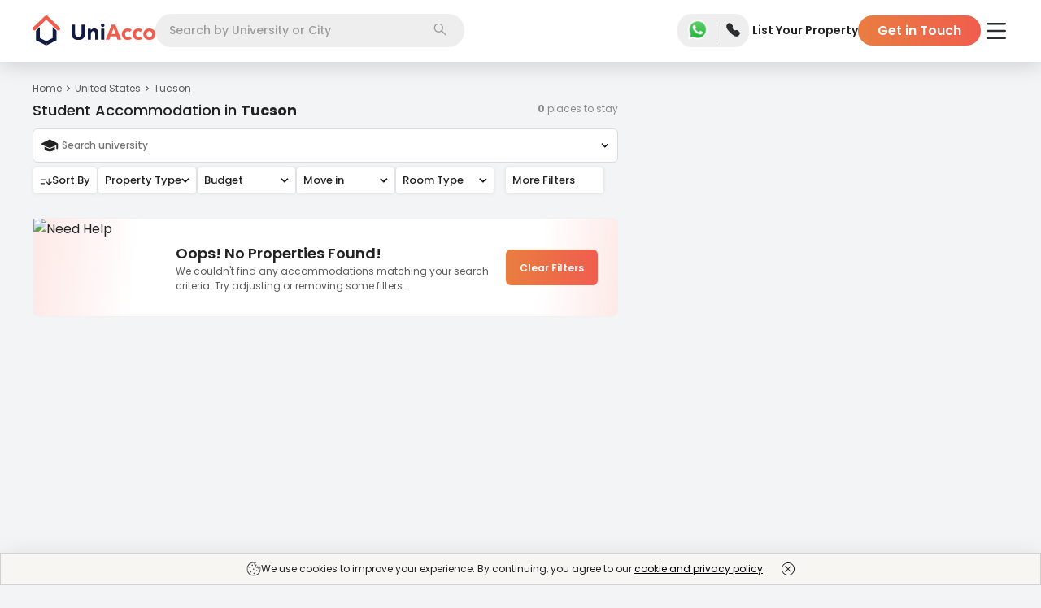

--- FILE ---
content_type: text/html; charset=utf-8
request_url: https://uniacco.com/united-states/tucson
body_size: 18734
content:
<!DOCTYPE html><html lang="en"><head><meta charSet="utf-8"/><meta name="viewport" content="width=device-width, initial-scale=1"/><link rel="preload" as="image" href="https://uniacco.imgix.net/site-static/v2/icons/GreenCheck.svg"/><link rel="stylesheet" href="https://assets.uniacco.com/_next/static/css/eb12428cb70cf58a.css" data-precedence="next"/><link rel="stylesheet" href="https://assets.uniacco.com/_next/static/css/aec4b30f16a0cd34.css" data-precedence="next"/><link rel="stylesheet" href="https://assets.uniacco.com/_next/static/css/3dd2d7947e61746f.css" data-precedence="next"/><link rel="stylesheet" href="https://assets.uniacco.com/_next/static/css/5c8343efbdb0dd2a.css" data-precedence="next"/><link rel="stylesheet" href="https://assets.uniacco.com/_next/static/css/0f7913b7a8fadc5d.css" data-precedence="next"/><link href="https://assets.uniacco.com/_next/static/css/5625af6ccc0b6b21.css" rel="stylesheet" as="style" data-precedence="dynamic"/><link href="https://assets.uniacco.com/_next/static/css/00d6864e28d20928.css" rel="stylesheet" as="style" data-precedence="dynamic"/><link href="https://assets.uniacco.com/_next/static/css/df5457a1dd31cc30.css" rel="stylesheet" as="style" data-precedence="dynamic"/><link href="https://assets.uniacco.com/_next/static/css/9c5f52219180d5d6.css" rel="stylesheet" as="style" data-precedence="dynamic"/><link href="https://assets.uniacco.com/_next/static/css/8baccc2f774b890d.css" rel="stylesheet" as="style" data-precedence="dynamic"/><link href="https://assets.uniacco.com/_next/static/css/f17b63b032151d8a.css" rel="stylesheet" as="style" data-precedence="dynamic"/><link rel="preload" as="script" fetchPriority="low" href="https://assets.uniacco.com/_next/static/chunks/webpack-cef07c0c7343579d.js"/><script src="https://assets.uniacco.com/_next/static/chunks/4bd1b696-44ec9e74bad6bc6c.js" async=""></script><script src="https://assets.uniacco.com/_next/static/chunks/31684-ca5eef5279a15e4f.js" async=""></script><script src="https://assets.uniacco.com/_next/static/chunks/main-app-8a0bd3496ed2f6d5.js" async=""></script><script src="https://assets.uniacco.com/_next/static/chunks/66766-b753bdb3620f5fbc.js" async=""></script><script src="https://assets.uniacco.com/_next/static/chunks/34312-a087bff89de72f07.js" async=""></script><script src="https://assets.uniacco.com/_next/static/chunks/78258-06527a69e29fbf60.js" async=""></script><script src="https://assets.uniacco.com/_next/static/chunks/78524-bd4b26a289e22986.js" async=""></script><script src="https://assets.uniacco.com/_next/static/chunks/app/(PagesWithMUIWrapper)/%5Bcountry%5D/page-a40611fcf68164d6.js" async=""></script><script src="https://assets.uniacco.com/_next/static/chunks/23464-4c1b38a1299129bb.js" async=""></script><script src="https://assets.uniacco.com/_next/static/chunks/21211-44bad7575fde65ce.js" async=""></script><script src="https://assets.uniacco.com/_next/static/chunks/69068-c5b45d2edc5720e9.js" async=""></script><script src="https://assets.uniacco.com/_next/static/chunks/54365-cb74bd4b17d4a79e.js" async=""></script><script src="https://assets.uniacco.com/_next/static/chunks/app/layout-295ee0ee333cd6ae.js" async=""></script><script src="https://assets.uniacco.com/_next/static/chunks/61575-384a1e5ec76350ee.js" async=""></script><script src="https://assets.uniacco.com/_next/static/chunks/84359-f1132da96e52646e.js" async=""></script><script src="https://assets.uniacco.com/_next/static/chunks/73297-a9c7f4288c78ae79.js" async=""></script><script src="https://assets.uniacco.com/_next/static/chunks/40257-5f5b886c3559867d.js" async=""></script><script src="https://assets.uniacco.com/_next/static/chunks/94438-35fe80d5304d4a66.js" async=""></script><script src="https://assets.uniacco.com/_next/static/chunks/81470-3ed8f3257f369d5b.js" async=""></script><script src="https://assets.uniacco.com/_next/static/chunks/app/error-1018a5ebb727dcc7.js" async=""></script><script src="https://assets.uniacco.com/_next/static/chunks/app/not-found-42f9308befa081f6.js" async=""></script><script src="https://assets.uniacco.com/_next/static/chunks/95539-1c7eb096435751c3.js" async=""></script><script src="https://assets.uniacco.com/_next/static/chunks/78851-56056e57008c6ff6.js" async=""></script><script src="https://assets.uniacco.com/_next/static/chunks/79816-38e39375180ba45c.js" async=""></script><script src="https://assets.uniacco.com/_next/static/chunks/app/%5Bcountry%5D/%5Bcity%5D/page-7133169ec76bf27f.js" async=""></script><link rel="preload" href="https://assets.uniacco.com/_next/static/chunks/45884.02c9e2338f8a8881.js" as="script" fetchPriority="low"/><link rel="preload" href="https://assets.uniacco.com/_next/static/chunks/56849.61916d8854cfe147.js" as="script" fetchPriority="low"/><link rel="preload" href="https://assets.uniacco.com/_next/static/chunks/27440.97917f29aee9e521.js" as="script" fetchPriority="low"/><link rel="preload" href="https://assets.uniacco.com/_next/static/chunks/14304.d15f598343ae290e.js" as="script" fetchPriority="low"/><link rel="preload" href="https://assets.uniacco.com/_next/static/chunks/68757.b743c7d0c950a843.js" as="script" fetchPriority="low"/><link rel="preload" href="https://assets.uniacco.com/_next/static/chunks/70954.a7cf4ba333cf5589.js" as="script" fetchPriority="low"/><link rel="preload" href="https://assets.uniacco.com/_next/static/chunks/34891.127ed1c3eb58e3ad.js" as="script" fetchPriority="low"/><link rel="preload" href="https://assets.uniacco.com/_next/static/chunks/50129.947f7f08c203cd34.js" as="script" fetchPriority="low"/><link rel="preload" href="https://assets.uniacco.com/_next/static/chunks/62360.13971e8e4a4f5477.js" as="script" fetchPriority="low"/><link rel="preload" href="https://assets.uniacco.com/_next/static/chunks/87789.47b5e9cad3b0a03c.js" as="script" fetchPriority="low"/><link rel="preload" href="https://assets.uniacco.com/_next/static/chunks/55771.9779848abdf971dc.js" as="script" fetchPriority="low"/><link rel="preload" href="https://assets.uniacco.com/_next/static/chunks/61756-220fa3c021bed77f.js" as="script" fetchPriority="low"/><link rel="preload" href="https://assets.uniacco.com/_next/static/chunks/90647.201c971fe6ea5d33.js" as="script" fetchPriority="low"/><link rel="preload" href="https://assets.uniacco.com/_next/static/chunks/70997.768920deace12774.js" as="script" fetchPriority="low"/><link rel="preload" href="https://assets.uniacco.com/_next/static/chunks/47804.7b185c041e521ed4.js" as="script" fetchPriority="low"/><link rel="preload" href="https://assets.uniacco.com/_next/static/chunks/14378.35bc676d47d088f3.js" as="script" fetchPriority="low"/><meta name="next-size-adjust" content=""/><link rel="preload" fetchPriority="high" as="image" href="https://uniacco.imgix.net/site-static/v2/placeholders/blurredmaps.webp?fm=avif&amp;q=50&amp;fit=clip"/><link fetchPriority="high" rel="preload" as="image" href="https://uniacco.imgix.net/site-static/v2/bg/generic_accommodation_optimised_banner.jpg?w=340&amp;h=240&amp;fm=avif&amp;q=50&amp;fit=clip"/><title>Book Best Student Accommodation Tucson | UniAcco </title><meta name="description" content="Find Best Student Accommodation in Tucson Explore the wide range of student housing, studios &amp; ensuites in Tucson. No booking fee! All bills inclusive! Free Cancellation "/><meta name="application-name" content="UniAcco"/><link rel="manifest" href="/manifest.json"/><meta name="robots" content="index, follow, max-snippet:200"/><meta name="googlebot" content="index, follow"/><meta name="HandheldFriendly" content="true"/><meta name="mobile-web-app-capable" content="yes"/><meta name="apple-mobile-web-app-capable" content="yes"/><meta name="msapplication-TileColor" content="#2B5797"/><meta name="msapplication-tap-highlight" content="no"/><meta name="theme-color" content="#000000"/><meta name="X-Frame-Options" content="SAMEORIGIN"/><meta name="X-XSS-Protection" content="1; mode=block"/><meta name="X-Content-Type-Options" content="nosniff"/><meta name="emotion-insertion-point" content=" "/><link rel="canonical" href="https://uniacco.com/united-states/tucson"/><meta name="format-detection" content="telephone=no"/><meta name="google-site-verification" content="a4vlIXbfXNZvCjAjoPjNAE3YgI-mN6Cn0y4sDU0diSs"/><meta name="facebook-domain-verification" content="aiy9zhlsjrazk0dg6zcest1b4w6kuz"/><meta name="mobile-web-app-capable" content="yes"/><meta name="apple-mobile-web-app-title" content="UniAcco"/><meta name="apple-mobile-web-app-status-bar-style" content="default"/><meta property="og:title" content="Book Best Student Accommodation Tucson | UniAcco "/><meta property="og:description" content="Find Best Student Accommodation in Tucson Explore the wide range of student housing, studios &amp; ensuites in Tucson. No booking fee! All bills inclusive! Free Cancellation "/><meta property="og:url" content="https://uniacco.comunited-states/tucson"/><meta property="og:image" content="https://uniacco.com/icons/uniacco_512.png"/><meta property="og:image:width" content="512"/><meta property="og:image:height" content="512"/><meta name="twitter:card" content="summary_large_image"/><meta name="twitter:title" content="Book Best Student Accommodation Tucson | UniAcco "/><meta name="twitter:description" content="Find Best Student Accommodation in Tucson Explore the wide range of student housing, studios &amp; ensuites in Tucson. No booking fee! All bills inclusive! Free Cancellation "/><meta name="twitter:image" content="https://uniacco.com/icons/uniacco_512.png"/><meta name="twitter:image:width" content="512"/><meta name="twitter:image:height" content="512"/><link rel="shortcut icon" href="/favicon.ico" type="image/x-icon"/><link rel="apple-touch-icon" href="/icons/uniacco_192.png"/><script>document.querySelectorAll('body link[rel="icon"], body link[rel="apple-touch-icon"]').forEach(el => document.head.appendChild(el))</script><script src="https://assets.uniacco.com/_next/static/chunks/polyfills-42372ed130431b0a.js" noModule=""></script></head><body class="__className_42dc0d"><div hidden=""><!--$--><!--/$--></div><script>(self.__next_s=self.__next_s||[]).push([0,{"type":"application/ld+json","children":"{\"@context\":\"https://schema.org\",\"@type\":\"WebSite\",\"url\":\"https://uniacco.com\",\"potentialAction\":{\"@type\":\"SearchAction\",\"target\":{\"@type\":\"EntryPoint\",\"urlTemplate\":\"https://uniacco.com/search?q={search_term_string}\"},\"query-input\":\"required name=search_term_string\"}}","id":"site-link-schema"}])</script><!--$!--><template data-dgst="BAILOUT_TO_CLIENT_SIDE_RENDERING"></template><!--/$--><!--$--><div id="general-header" class="GeneralHeader_headerContainer__Rz5wF"><header class="GeneralHeader_header__MnjcN"><div><div class="GeneralHeader_logoContainer__NxC9k"><a href="/" class="GeneralHeader_logoImageContainer__0TAHY"><picture class="GeneralHeader_uniAccoWhite__YxVz5"><source media="(max-width: 991px)" srcSet="https://uniacco.imgix.net/site-static/v2/uniacco/logo.svg"/><source media="(min-width: 992px)" srcSet="https://uniacco.imgix.net/site-static/v2/uniacco/logo_full.svg"/><img src="https://uniacco.imgix.net/site-static/v2/uniacco/logo.svg" alt="UniAcco logo" loading="eager"/></picture></a></div><div class="GeneralHeader_searchContainer___gvLK"><div class="SearchbarModal_container__bT46l" id="header-section-search"><div class="SearchbarModal_mobileCustomInput__198OK">Search</div><div class="SearchbarModal_desktopInput__BDCbE"><input type="text" role="combobox" aria-labelledby="Searchbar input" placeholder="Search by University or City" value=""/></div><div class="SearchbarModal_searchIconContainer__UEhLE"><img src="https://uniacco.imgix.net/site-static/v2/icons/search.svg" alt="Search Icon" width="16" height="16"/></div></div></div><div class="GeneralHeader_contactContainer__mBGBz"><div class="ContactPopper_container__7x0sQ"><a href="https://api.whatsapp.com/send?phone=+447888871589&amp;text=Hello UniAcco, I would like some assistance regarding my student accommodation." target="_blank" rel="noopener noreferrer" class="ContactPopper_whatsappLink__tp2i8 ContactPopper_transparentWhatsAppLink__YQ12e"><img src="https://uniacco.imgix.net/site-static/v2/icons/whatsapp.png" alt="WhatsApp Icon" width="30" height="30"/></a><span class="ContactPopper_divider__InS7S"></span><span tabindex="0" class="ContactPopper_popperWrapper__LGQSO ContactPopper_transparentPhone__ARmME"><input type="checkbox" id="contactPopper"/><label for="contactPopper"><img src="https://uniacco.imgix.net/site-static/v2/icons/solid-phone.svg" alt="Phone Icon" width="19" height="19"/></label><div class="ContactPopper_popper__st8A1" data-cy="header-contact-popper"><ul><li><img src="https://uniacco.imgix.net/site-static/v2/icons/phone_white.svg" alt="000 800 040 3523" width="13" height="13"/><a href="tel:000 800 040 3523">000 800 040 3523</a></li><li><img src="https://uniacco.imgix.net/site-static/v2/icons/phone_white.svg" alt="+44 808 501 5198" width="13" height="13"/><a href="tel:+44 808 501 5198">+44 808 501 5198</a></li><li><img src="https://uniacco.imgix.net/site-static/v2/icons/mail_white.svg" alt="contact@uniacco.com" width="13" height="13"/><a href="mailto:contact@uniacco.com">contact@uniacco.com</a></li></ul></div></span></div></div><div class="GeneralHeader_linksContainer__TchRn"><div><div class="DesktopNavigation_container__M6sKu"><a href="https://uniacco.com/list-home" rel="noopener noreferrer" class="DesktopNavigation_link__e5vEf DesktopNavigation_transparentLink__99eNT" data-cy="list-your-property-button">List Your Property</a><button class="DesktopNavigation_gitButton__lcjLv DesktopNavigation_transparentLink__99eNT" data-cy="header-get-in-touch-button">Get in Touch</button></div></div></div><div class="GeneralHeader_hamburgerContainer__4eZm6 GeneralHeader_whitehamburgerContainer__k7OHx"><div class="HamburgerMenu_hamburgerMenu__L099o"><label for="header-hamburger-menu-button" aria-haspopup="true" data-cy="header-hamburger-menu-button"><img src="https://uniacco.imgix.net/site-static/v2/icons/hamburger.svg" alt="hamburger menu" class="HamburgerMenu_hamburgerMenuIcon__VT7Bk HamburgerMenu_transparentMenuIcon__6DC_w" height="20" width="28"/></label><div class="HamburgerMenu_hamburgerMenuPopper__rugq3 HamburgerMenu_topMarqueeShown__fp7sE" data-cy="hamburger-menu-popper"><section class="HamburgerMenu_hamburgerContent__0_3VP" data-cy="hamburger-content"><div class="HamburgerMenu_hamburgerContentDiv___nk9G"><a class="HamburgerMenu_hamburgerContentTitle__zPV3x" href="/short-stays" target="_blank" rel="noopener noreferrer" data-cy="hamburger-menu-uniflx-link"><svg width="18" height="16" fill="none" xmlns="http://www.w3.org/2000/svg"><path d="M16.875 13.905H15.75v-6.5a1.127 1.127 0 0 0-.364-.828L9.761 1.27a1.125 1.125 0 0 0-1.522-.008l-.007.008-5.618 5.307a1.125 1.125 0 0 0-.364.828v6.5H1.125a.563.563 0 0 0 0 1.126h15.75a.562.562 0 1 0 0-1.126Zm-13.5-6.5.008-.007L9 2.093l5.618 5.304.008.007v6.502H11.25V10.53a1.125 1.125 0 0 0-1.125-1.124h-2.25A1.125 1.125 0 0 0 6.75 10.53v3.376H3.375v-6.5Zm6.75 6.5h-2.25v-3.374h2.25v3.374Z" fill="#222"></path></svg><div><span>Explore Short Stays</span><p class="HamburgerMenu_uniFlxBook__GORPD">1-12 Weeks Booking</p></div><div class="HamburgerMenu_hamburgerItemImg__CN6IR"><p class="HamburgerMenu_uniFlxPowered__r96T3">Powered by</p><svg width="72" height="24" fill="none" xmlns="http://www.w3.org/2000/svg"><g fill="#7345F7"><path d="M30.873 16.78c-.945.868-2.127 1.302-3.544 1.302-1.418 0-2.6-.434-3.544-1.302-.945-.868-1.418-2.12-1.418-3.758v-6.89h2.407v6.956c0 .857.209 1.533.626 2.027.429.495 1.072.742 1.929.742s1.494-.247 1.912-.742c.428-.494.643-1.17.643-2.027V6.132h2.406v6.89c0 1.637-.473 2.89-1.417 3.758ZM36.726 9.198v1.055C37.176 9.418 38.033 9 39.297 9c1.022 0 1.808.313 2.357.94.55.615.824 1.45.824 2.505v5.39h-2.34V12.71c0-1.132-.49-1.698-1.467-1.698-.56 0-.995.17-1.302.511-.308.33-.462.786-.462 1.368v4.945h-2.34V9.198h2.159ZM46.74 7.682c-.264.263-.605.395-1.023.395-.417 0-.758-.132-1.022-.395-.263-.264-.395-.6-.395-1.006 0-.407.132-.742.395-1.005.264-.275.605-.412 1.022-.412.418 0 .759.137 1.022.412.264.263.396.598.396 1.005 0 .407-.132.742-.396 1.006Zm-2.193 10.154V9.197h2.34v8.637h-2.34ZM51.61 17.835h-2.407V6.132h7.764v2.209H51.61v2.456h5.11v2.209h-5.11v4.83ZM60.86 17.835h-2.34V5.473h2.34v12.362ZM70.923 9.198l-3.215 4.253 3.314 4.384h-2.82l-1.812-2.62-1.814 2.62h-2.818l3.313-4.384-3.214-4.253h2.818l1.715 2.473 1.714-2.473h2.819ZM9.462 3.956V6.66c0 .238-.153.319-.23.33H5.044c-.422 0-.528.506-.528.758v6.264c0 3.132 3 3.791 4.88 3.033 1.503-.607 1.878-2.473 1.878-3.33v-3.33c0-.072.06-.131.132-.131h2.835c.073 0 .132.059.132.131.004 1.65.056 4.68-.33 5.836-.494 1.483-2.307 4.714-7.516 3.923C2.361 19.51 1.32 15.9 1.32 14.176V4.022c0-.185.198-.23.297-.23h7.615c.159 0 .22.11.231.164ZM11.34 3.791h6.41c.052 0 .082.057.055.101l-1.15 1.846a.066.066 0 0 1-.055.031H11.34a.066.066 0 0 1-.066-.066V3.857c0-.036.03-.066.066-.066Z"></path><path d="M11.341 7.022h4.972c.049 0 .08.051.06.095l-.898 1.846a.067.067 0 0 1-.06.037h-4.074a.066.066 0 0 1-.066-.066V7.088c0-.036.03-.066.066-.066Z"></path></g></svg></div></a><hr/></div><div class="HamburgerMenu_hamburgerContentDiv___nk9G"><a class="HamburgerMenu_hamburgerContentTitle__zPV3x" href="https://uniessential.com/pages/uniacco?utm_source=uniacco&amp;utm_medium=website&amp;utm_campaign=top-nav" target="_blank" rel="noopener noreferrer" data-cy="essential-service-link"><svg width="18" height="19" fill="none" xmlns="http://www.w3.org/2000/svg"><g clip-path="url(#essential-money_svg__a)"><path d="M8.086 10.555c0-.06 0-.12-.002-.176h2.146V9.324H7.934a4.206 4.206 0 0 0-.233-.59c-.152-.332-.283-.619-.283-1.343 0-.873.71-1.582 1.582-1.582.872 0 1.582.71 1.582 1.582h1.055A2.64 2.64 0 0 0 9 4.754 2.64 2.64 0 0 0 6.363 7.39c0 .954.202 1.394.38 1.782.023.051.046.1.067.151h-.974v1.055h1.193l.002.176c0 1.522-.91 2.807-.919 2.819l-.1.139v.733h5.625v-1.055H7.432c.307-.629.654-1.573.654-2.636Z" fill="#222"></path><path d="M9 .5a9 9 0 1 0 0 18 9 9 0 0 0 0-18Zm0 16.945a7.945 7.945 0 1 1 0-15.89 7.945 7.945 0 0 1 0 15.89Z" fill="#222"></path></g><defs><clipPath id="essential-money_svg__a"><path fill="#fff" transform="translate(0 .5)" d="M0 0h18v18H0z"></path></clipPath></defs></svg><span>Essential Services</span><div class="HamburgerMenu_hamburgerItemImg__CN6IR HamburgerMenu_hamburgerItemRightText__yUhCQ">Save Upto £1500</div></a><hr/></div><div class="HamburgerMenu_hamburgerContentDiv___nk9G"><a class="HamburgerMenu_hamburgerContentTitle__zPV3x" href="/company/refer" target="_blank" rel="noopener noreferrer" data-cy="refer-and-earn-link"><svg width="11" height="12" fill="none" xmlns="http://www.w3.org/2000/svg"><path fill-rule="evenodd" clip-rule="evenodd" d="M5.334 0a2.651 2.651 0 1 0 0 5.302 2.651 2.651 0 0 0 0-5.302ZM3.52 2.651a1.814 1.814 0 1 1 3.628 0 1.814 1.814 0 0 1-3.628 0ZM5.334 6.14c-1.291 0-2.481.293-3.362.789C1.103 7.418.45 8.158.45 9.069v.058c0 .648 0 1.462.713 2.044.351.285.843.49 1.507.623.665.135 1.533.206 2.664.206 1.13 0 1.998-.07 2.665-.206.664-.134 1.155-.338 1.506-.623.714-.582.713-1.396.713-2.044V9.07c0-.912-.653-1.652-1.521-2.141-.882-.496-2.072-.79-3.363-.79ZM1.287 9.07c0-.475.348-.99 1.095-1.411.734-.413 1.777-.682 2.953-.682 1.174 0 2.216.269 2.95.682.749.42 1.095.936 1.095 1.41 0 .73-.022 1.142-.404 1.452-.206.168-.552.333-1.144.453-.59.119-1.396.189-2.498.189-1.102 0-1.909-.07-2.498-.19-.592-.119-.938-.284-1.144-.452-.382-.31-.405-.721-.405-1.451Z" fill="#5B5B5B"></path></svg><span>Refer &amp; Earn</span><div class="HamburgerMenu_hamburgerItemImg__CN6IR HamburgerMenu_hamburgerItemRightText__yUhCQ">GET £100</div></a></div></section></div></div></div></div></header></div><!--/$--><main><div class="ListingPage_pageContainer__blo_O"><div class="ListingPage_listingMapContainer___DT2U"><div class="ListingPage_listingContainer__BX1fG"><script>(self.__next_s=self.__next_s||[]).push([0,{"type":"application/ld+json","children":"{\"@context\":\"http://schema.org\",\"@type\":\"BreadcrumbList\",\"itemListElement\":[{\"@type\":\"ListItem\",\"position\":1,\"name\":\"Home\",\"item\":\"https://uniacco.com\"},{\"@type\":\"ListItem\",\"position\":2,\"name\":\"United States\",\"item\":\"https://uniacco.com/united-states\"},{\"@type\":\"ListItem\",\"position\":3,\"name\":\"Student Accommodation Tucson\",\"item\":\"https://uniacco.com/united-states/tucson\"}]}"}])</script><div class="ListingPage_filterContainer__eUEoB"><div class="FilterWrapper_filterWrapper__VVHVT"><div class=""><span tabindex="0" class="Popper_container__e0pTn" data-cy="popper-container"><input type="checkbox" id="uni-search"/><label for="uni-search"><div class="UniversitySearchFilter_universitySearchFilter__EZONP"><svg width="20" height="20" fill="none" xmlns="http://www.w3.org/2000/svg" class="UniversitySearchFilter_scholarCap__kiyRB"><g style="mix-blend-mode:multiply"><path fill="#fff" d="M0 0h20v20H0z"></path><path d="M18.928 8.057v5.37-5.37Zm-17.9 0 8.95-4.475 8.95 4.475-8.95 4.476-8.95-4.476Z" fill="#222" stroke="#222" stroke-width="2" stroke-linecap="round" stroke-linejoin="round"></path><path d="M4.604 10.258v4.045c2.685 2.685 8.055 2.685 10.74 0v-4.045" fill="#222"></path><path d="M4.604 10.258v4.045c2.685 2.685 8.055 2.685 10.74 0v-4.045l-5.37 2.692-5.37-2.692Z" stroke="#222" stroke-width="2" stroke-linecap="round" stroke-linejoin="round"></path><path d="m3.207 10.827 6.033 2.47a2 2 0 0 0 1.514 0l6.079-2.485" stroke="#fff"></path></g></svg><input placeholder="Search university" class="UniversitySearchFilter_popperInput__bvIon" value=""/><svg width="10" height="10" viewBox="0 0 10 7" fill="none" xmlns="http://www.w3.org/2000/svg"><path d="M4.903 5.829.807 1.732l.54-.56 3.556 3.555L8.46 1.172l.541.56-4.097 4.097Z" fill="#222" stroke="#000" stroke-linejoin="round"></path></svg></div></label><div class="Popper_popper__zlgPK UniversitySearchFilter_universityPopperStyles__l2zHS Popper_left__6aWHp"><span class="UniversitySearchFilter_helperText__Tcw06">No results found!</span></div></span></div><div class="FilterWrapper_filterRow__9C5da" data-cy="filter-parent-container"><div class="QuickAccessFilters_quickAccessContainer__h3Xxx" data-cy="filter-child-container"><span tabindex="0" class="Popper_container__e0pTn" data-cy="popper-container"><input type="checkbox" id="filter-Sort By"/><label for="filter-Sort By"><div class="Filter_filterLabel__8EOoj Filter_iconTab__uyk65 Filter_showBorder__Ha__B" data-cy="filter-type-container"><div class="Filter_iconLabel__RLYvP"><span class="Filter_preIcon__QHlz1"><svg width="15" height="13" fill="none" xmlns="http://www.w3.org/2000/svg"><path fill-rule="evenodd" clip-rule="evenodd" d="M7.92 8.67a.583.583 0 0 1 .826 0l2.504 2.505 2.504-2.504a.583.583 0 1 1 .825.825l-2.917 2.916a.583.583 0 0 1-.825 0L7.921 9.496a.583.583 0 0 1 0-.825Z" fill="#222"></path><path fill-rule="evenodd" clip-rule="evenodd" d="M11.25 4.417c.322 0 .583.26.583.583v7a.583.583 0 0 1-1.167 0V5c0-.322.262-.583.584-.583ZM.75 6.166c0-.322.261-.583.583-.583h5.25a.583.583 0 1 1 0 1.166h-5.25a.583.583 0 0 1-.583-.583ZM.75 1.5c0-.322.261-.583.583-.583h9.917a.583.583 0 1 1 0 1.166H1.333A.583.583 0 0 1 .75 1.5ZM.75 10.833c0-.322.261-.583.583-.583h4.084a.583.583 0 1 1 0 1.166H1.333a.583.583 0 0 1-.583-.583Z" fill="#222"></path></svg></span><span>Sort By</span></div></div></label><div class="Popper_popper__zlgPK Filter_popperStyles__67CLT Filter_mdPopper__MnBd5 Popper_left__6aWHp"><div class="Filter_header__ERVzr" data-cy="filter-header"><p>Sort By</p><div class="Filter_buttonContainer__InTit" data-cy="clear-button"><button id="ua-btn" class="CustomButton_btn__kqMDj CustomButton_primary-ghost__vv_Hi CustomButton_font-sm__w8dPf undefined" data-cy="common-action-button">Clear</button></div></div><div class="ListFilter_listContainer__jmVt2" data-cy="list-filter-container"><div class="ListFilter_option__NUpKW" data-cy="list-filter-options"><label class="CustomRadio_customRadio__6uxGz"><input type="radio" value="relevance"/><span class="CustomRadio_radioCheckmark__pgU3G"></span><div class="CustomRadio_label__JMQ_g"><span class="">Relevance</span></div></label></div><div class="ListFilter_option__NUpKW" data-cy="list-filter-options"><label class="CustomRadio_customRadio__6uxGz"><input type="radio" value="price"/><span class="CustomRadio_radioCheckmark__pgU3G"></span><div class="CustomRadio_label__JMQ_g"><span class="">Price: Low to High</span></div></label></div><div class="ListFilter_option__NUpKW" data-cy="list-filter-options"><label class="CustomRadio_customRadio__6uxGz"><input type="radio" value="-price"/><span class="CustomRadio_radioCheckmark__pgU3G"></span><div class="CustomRadio_label__JMQ_g"><span class="">Price: High to Low</span></div></label></div><div class="ListFilter_option__NUpKW" data-cy="list-filter-options"><label class="CustomRadio_customRadio__6uxGz"><input type="radio" value="distance"/><span class="CustomRadio_radioCheckmark__pgU3G"></span><div class="CustomRadio_label__JMQ_g"><span class="">Distance</span></div></label></div></div></div></span><span tabindex="0" class="Popper_container__e0pTn" data-cy="popper-container"><input type="checkbox" id="filter-Property Type"/><label for="filter-Property Type"><div class="Filter_filterLabel__8EOoj Filter_showBorder__Ha__B" data-cy="filter-type-container"><div class="Filter_iconLabel__RLYvP"><span>Property Type</span></div><svg width="10" height="10" viewBox="0 0 10 7" fill="none" xmlns="http://www.w3.org/2000/svg"><path d="M4.903 5.829.807 1.732l.54-.56 3.556 3.555L8.46 1.172l.541.56-4.097 4.097Z" fill="#222" stroke="#000" stroke-linejoin="round"></path></svg></div></label><div class="Popper_popper__zlgPK Filter_popperStyles__67CLT Filter_lgPopper__MXpW8 Popper_left__6aWHp"><div class="Filter_header__ERVzr" data-cy="filter-header"><p>Property Type</p><div class="Filter_buttonContainer__InTit" data-cy="clear-button"><button id="ua-btn" class="CustomButton_btn__kqMDj CustomButton_primary-ghost__vv_Hi CustomButton_font-sm__w8dPf undefined" data-cy="common-action-button">Clear</button></div></div><div class="ListFilter_listContainer__jmVt2" data-cy="list-filter-container"><div class="ListFilter_option__NUpKW" data-cy="list-filter-options"><label class="CustomRadio_customRadio__6uxGz"><input type="radio" value="PBSA"/><span class="CustomRadio_radioCheckmark__pgU3G"></span><div class="CustomRadio_label__JMQ_g"><span class="">Student Accommodation</span></div></label></div><div class="ListFilter_option__NUpKW" data-cy="list-filter-options"><label class="CustomRadio_customRadio__6uxGz"><input type="radio" value="HMO"/><span class="CustomRadio_radioCheckmark__pgU3G"></span><div class="CustomRadio_label__JMQ_g"><span class="">Private Accommodation</span></div></label></div></div></div></span><span tabindex="0" class="Popper_container__e0pTn" data-cy="popper-container"><input type="checkbox" id="filter-Budget"/><label for="filter-Budget"><div class="Filter_filterLabel__8EOoj Filter_showBorder__Ha__B" data-cy="filter-type-container"><div class="Filter_iconLabel__RLYvP"><span> Budget</span></div><svg width="10" height="10" viewBox="0 0 10 7" fill="none" xmlns="http://www.w3.org/2000/svg"><path d="M4.903 5.829.807 1.732l.54-.56 3.556 3.555L8.46 1.172l.541.56-4.097 4.097Z" fill="#222" stroke="#000" stroke-linejoin="round"></path></svg></div></label><div class="Popper_popper__zlgPK Filter_popperStyles__67CLT Filter_mdPopper__MnBd5 Popper_left__6aWHp"><div class="Filter_header__ERVzr" data-cy="filter-header"><p>Budget<span>(per week)</span></p><div class="Filter_buttonContainer__InTit" data-cy="clear-button"><button id="ua-btn" class="CustomButton_btn__kqMDj CustomButton_primary-ghost__vv_Hi CustomButton_font-sm__w8dPf undefined" data-cy="common-action-button">Clear</button></div></div><div class="DualRangeSlider_dualRangeSliderContainer__ihbhI" data-cy="dual-range-slider-container"><div class="DualRangeSlider_sliderContainer__Fp831"><div class="DualRangeSlider_sliderTrack__k0RWc" style="background:linear-gradient(to right, #fff -0.6711409395973155%, 
    #f05d4e -0.6711409395973155%, 
    #f05d4e 100%, 
    #fff 100%)"></div><div class="DualRangeSlider_sliderWrapper__vI6oo"><input class="DualRangeSlider_slider__H9Udt DualRangeSlider_minSlider__kX_Ys" type="range" min="50" max="7500" step="1" data-cy="range-slider-min" name="budget-min" value="0"/><input class="DualRangeSlider_slider__H9Udt" type="range" min="50" max="7500" step="1" data-cy="range-slider-max" name="budget-max" value="7500"/></div></div><span class="DualRangeSlider_BottomTile__EwITv">$<!-- -->50<!-- --> - <!-- -->$<!-- -->7500</span></div></div></span><span tabindex="0" class="Popper_container__e0pTn" data-cy="popper-container"><input type="checkbox" id="filter-Move in"/><label for="filter-Move in"><div class="Filter_filterLabel__8EOoj Filter_showBorder__Ha__B" data-cy="filter-type-container"><div class="Filter_iconLabel__RLYvP"><span>Move in</span></div><svg width="10" height="10" viewBox="0 0 10 7" fill="none" xmlns="http://www.w3.org/2000/svg"><path d="M4.903 5.829.807 1.732l.54-.56 3.556 3.555L8.46 1.172l.541.56-4.097 4.097Z" fill="#222" stroke="#000" stroke-linejoin="round"></path></svg></div></label><div class="Popper_popper__zlgPK Filter_popperStyles__67CLT Filter_mdPopper__MnBd5 Popper_left__6aWHp"><div class="Filter_header__ERVzr" data-cy="filter-header"><p>Move in</p><div class="Filter_buttonContainer__InTit" data-cy="clear-button"><button id="ua-btn" class="CustomButton_btn__kqMDj CustomButton_primary-ghost__vv_Hi CustomButton_font-sm__w8dPf undefined" data-cy="common-action-button">Clear</button></div></div><div class="DatePicker_datePickerContainer___NZh4"><div class="DatePicker_yearContainer__s1koo"><button class="DatePicker_btn___XLTa" disabled="">&lt;</button><span>2026</span><button class="DatePicker_btn___XLTa">&gt;</button></div><div class="DatePicker_monthsContainer__MopPu"><button class="DatePicker_month__639s2">Jan</button><button class="DatePicker_month__639s2">Feb</button><button class="DatePicker_month__639s2">Mar</button><button class="DatePicker_month__639s2">Apr</button><button class="DatePicker_month__639s2">May</button><button class="DatePicker_month__639s2">Jun</button><button class="DatePicker_month__639s2">Jul</button><button class="DatePicker_month__639s2">Aug</button><button class="DatePicker_month__639s2">Sep</button><button class="DatePicker_month__639s2">Oct</button><button class="DatePicker_month__639s2">Nov</button><button class="DatePicker_month__639s2">Dec</button></div></div></div></span><span tabindex="0" class="Popper_container__e0pTn" data-cy="popper-container"><input type="checkbox" id="filter-Room Type"/><label for="filter-Room Type"><div class="Filter_filterLabel__8EOoj Filter_showBorder__Ha__B" data-cy="filter-type-container"><div class="Filter_iconLabel__RLYvP"><span>Room Type</span></div><svg width="10" height="10" viewBox="0 0 10 7" fill="none" xmlns="http://www.w3.org/2000/svg"><path d="M4.903 5.829.807 1.732l.54-.56 3.556 3.555L8.46 1.172l.541.56-4.097 4.097Z" fill="#222" stroke="#000" stroke-linejoin="round"></path></svg></div></label><div class="Popper_popper__zlgPK Filter_popperStyles__67CLT Filter_lgPopper__MXpW8 Popper_left__6aWHp"><div class="Filter_header__ERVzr" data-cy="filter-header"><p>Room Type</p><div class="Filter_buttonContainer__InTit" data-cy="clear-button"><button id="ua-btn" class="CustomButton_btn__kqMDj CustomButton_primary-ghost__vv_Hi CustomButton_font-sm__w8dPf undefined" data-cy="common-action-button">Clear</button></div></div><div class="ListFilter_listContainer__jmVt2" data-cy="list-filter-container"><div class="ListFilter_option__NUpKW" data-cy="list-filter-options"><label class="CustomCheckbox_checkbox__qzWVl"><input type="checkbox" name="list-roomType" value="ensuite"/><div class="CustomCheckbox_label__np6rF"><span class="">Ensuite</span></div></label></div><div class="ListFilter_option__NUpKW" data-cy="list-filter-options"><label class="CustomCheckbox_checkbox__qzWVl"><input type="checkbox" name="list-roomType" value="non-ensuite"/><div class="CustomCheckbox_label__np6rF"><span class="">Non-Ensuite</span></div></label></div><div class="ListFilter_option__NUpKW" data-cy="list-filter-options"><label class="CustomCheckbox_checkbox__qzWVl"><input type="checkbox" name="list-roomType" value="twin-ensuite"/><div class="CustomCheckbox_label__np6rF"><span class="">Twin-Ensuite</span></div></label></div><div class="ListFilter_option__NUpKW" data-cy="list-filter-options"><label class="CustomCheckbox_checkbox__qzWVl"><input type="checkbox" name="list-roomType" value="studio"/><div class="CustomCheckbox_label__np6rF"><span class="">Studio</span></div></label></div><div class="ListFilter_option__NUpKW" data-cy="list-filter-options"><label class="CustomCheckbox_checkbox__qzWVl"><input type="checkbox" name="list-roomType" value="twin-studio"/><div class="CustomCheckbox_label__np6rF"><span class="">Twin-Studio</span></div></label></div><div class="ListFilter_option__NUpKW" data-cy="list-filter-options"><label class="CustomCheckbox_checkbox__qzWVl"><input type="checkbox" name="list-roomType" value="one-bed"/><div class="CustomCheckbox_label__np6rF"><span class="">One Bed Apartment</span></div></label></div><div class="ListFilter_option__NUpKW" data-cy="list-filter-options"><label class="CustomCheckbox_checkbox__qzWVl"><input type="checkbox" name="list-roomType" value="two-bed"/><div class="CustomCheckbox_label__np6rF"><span class="">Two Bed Apartment</span></div></label></div><div class="ListFilter_option__NUpKW" data-cy="list-filter-options"><label class="CustomCheckbox_checkbox__qzWVl"><input type="checkbox" name="list-roomType" value="three-bed"/><div class="CustomCheckbox_label__np6rF"><span class="">Three Bed Apartment</span></div></label></div><div class="ListFilter_option__NUpKW" data-cy="list-filter-options"><label class="CustomCheckbox_checkbox__qzWVl"><input type="checkbox" name="list-roomType" value="twodio"/><div class="CustomCheckbox_label__np6rF"><span class="">Twodio</span></div></label></div><div class="ListFilter_option__NUpKW" data-cy="list-filter-options"><label class="CustomCheckbox_checkbox__qzWVl"><input type="checkbox" name="list-roomType" value="threedio"/><div class="CustomCheckbox_label__np6rF"><span class="">Threedio</span></div></label></div><div class="ListFilter_option__NUpKW" data-cy="list-filter-options"><label class="CustomCheckbox_checkbox__qzWVl"><input type="checkbox" name="list-roomType" value="dorm"/><div class="CustomCheckbox_label__np6rF"><span class="">Dorm Room</span></div></label></div></div></div></span></div><div class="FilterWrapper_verticalLine__JnChI"></div><div class="FilterWrapper_moreFilter__QOmFM" data-cy="more-filter-container"><div class="Filter_filterLabel__8EOoj Filter_showBorder__Ha__B" data-cy="filter-type-container"><div class="Filter_iconLabel__RLYvP"><span>More Filters</span></div></div></div></div></div></div><div class="ListingPage_breadcrumbContainer__UaMlg"><div class="CustomBreadcrumb_breadcrumb__7qTzL"><span class="CustomBreadcrumb_breadcrumbItem__hA7t_" data-cy="bread-crumb-item-container"><a href="https://uniacco.com" aria-label="Home" class="CustomBreadcrumb_wrap__Caoqa CustomBreadcrumb_inactiveTag__Z_N19" target="_blank" data-cy="bread-crumb-items">Home</a> <span class="CustomBreadcrumb_lightArrow__UyrZA"><svg width="10" height="10" viewBox="0 0 10 7" fill="none" xmlns="http://www.w3.org/2000/svg"><path d="M4.903 5.829.807 1.732l.54-.56 3.556 3.555L8.46 1.172l.541.56-4.097 4.097Z" fill="#222" stroke="#000" stroke-linejoin="round"></path></svg></span> <a href="/united-states" aria-label="United States" class="CustomBreadcrumb_wrap__Caoqa CustomBreadcrumb_inactiveTag__Z_N19" target="_blank" data-cy="bread-crumb-items">United States</a> <span class="CustomBreadcrumb_lightArrow__UyrZA"><svg width="10" height="10" viewBox="0 0 10 7" fill="none" xmlns="http://www.w3.org/2000/svg"><path d="M4.903 5.829.807 1.732l.54-.56 3.556 3.555L8.46 1.172l.541.56-4.097 4.097Z" fill="#222" stroke="#000" stroke-linejoin="round"></path></svg></span> <a href="" aria-label="Tucson" class="CustomBreadcrumb_noRedirectTag__ZKQz_ CustomBreadcrumb_wrap__Caoqa" data-cy="bread-crumb-items">Tucson</a></span></div></div><div class="ListingPage_headingContainer__QuJ6_"><div class="Heading_heading__4qxHZ"><h1 data-cy="student-accommodation-heading">Student Accommodation in <strong>Tucson</strong></h1></div><p class="ListingPage_subText__LNmzp"><strong> <!-- -->0<!-- --> </strong> places to stay</p></div><!--$!--><template data-dgst="BAILOUT_TO_CLIENT_SIDE_RENDERING"></template><!--/$--></div><div class="ListingPage_mapContainer__bpxzL"><iframe id="listingPageMap" width="100%" height="100%" loading="lazy" allowFullScreen="" style="background-image:url(https://uniacco.imgix.net/site-static/v2/placeholders/blurredmaps.webp?fm=avif&amp;q=50&amp;fit=clip)"></iframe></div></div><div class="FooterStyles_FooterContainer__7eTg0"><div class="lazyload-wrapper FooterStyles_reviewCarouselLazyloadWrapper__PA2q8"><div class="lazyload-placeholder"></div></div><div id="FooterDescription" data-cy="footer-collapse-content"><div id="footer-section" class="CollapseContentStyles_CollapseContent__6I_6y CollapseContentStyles_CollapseContent_notHtml__CdcdT"><div class="CollapseContentStyles_FooterContent__EQh_7 CollapseContentStyles_FullContent__52VFZ"></div></div></div><div class="lazyload-wrapper "><div style="height:300px" class="lazyload-placeholder"></div></div></div></div><div class="MegaFooterContextual_MCFTabContainer__O_YVU" data-cy="property-mcf"><div class="MegaFooterContextual_MCFTabContainer__MCFBox__So0gF"></div></div><button class="JumpToTop_jumpToTop__FTX4A JumpToTop_hidden__A_eW_">↑   Back to top</button><!--$--><!--/$--><div id="modalportal"></div></main><div><div class="FooterBanner_bgContainer__ojt6S" data-cy="footer-banner"><img alt="footer banner" loading="lazy" width="1440" height="235" decoding="async" data-nimg="1" style="color:transparent" srcSet="https://uniacco.imgix.net/site-static/v2/footer/bg.png?auto=format&amp;fit=max&amp;w=1920 1x, https://uniacco.imgix.net/site-static/v2/footer/bg.png?auto=format&amp;fit=max&amp;w=3840 2x" src="https://uniacco.imgix.net/site-static/v2/footer/bg.png?auto=format&amp;fit=max&amp;w=3840"/></div><footer class="Footer_footer__5zN_l"><div class="Footer_footerContainer__TOEBb Footer_container__Hjl7Z" data-cy="footer-container"><div class="Footer_popularEntitiesSection__co5UL"><div class="Footer_entitiesSection__O_tLp"><div class="Footer_footerTitleV3___ljPN"><span>Popular Countries</span></div><div class="Footer_linkWrapper__GFccA"><div class="Footer_pageLinksSubitems__Sitod"><a href="/uk" class="Footer_footerLink__sSB1_" aria-label="Link to Student Accommodation in UK in Popular Countries" rel="noopener noreferrer" target="_blank">Student Accommodation in UK</a></div><div class="Footer_pageLinksSubitems__Sitod"><a href="/australia" class="Footer_footerLink__sSB1_" aria-label="Link to Student Accommodation in Australia in Popular Countries" rel="noopener noreferrer" target="_blank">Student Accommodation in Australia</a></div><div class="Footer_pageLinksSubitems__Sitod"><a href="/united-states" class="Footer_footerLink__sSB1_" aria-label="Link to Student Accommodation in USA in Popular Countries" rel="noopener noreferrer" target="_blank">Student Accommodation in USA</a></div><div class="Footer_pageLinksSubitems__Sitod"><a href="/ireland" class="Footer_footerLink__sSB1_" aria-label="Link to Student Accommodation in Ireland in Popular Countries" rel="noopener noreferrer" target="_blank">Student Accommodation in Ireland</a></div><div class="Footer_pageLinksSubitems__Sitod"><a href="/new-zealand" class="Footer_footerLink__sSB1_" aria-label="Link to Student Accommodation in New Zealand in Popular Countries" rel="noopener noreferrer" target="_blank">Student Accommodation in New Zealand</a></div><div class="Footer_pageLinksSubitems__Sitod Footer_hiddenLink__0c6kP"><a href="/germany" class="Footer_footerLink__sSB1_" aria-label="Link to Student Accommodation in Germany in Popular Countries" rel="noopener noreferrer" target="_blank">Student Accommodation in Germany</a></div><div class="Footer_pageLinksSubitems__Sitod Footer_hiddenLink__0c6kP"><a href="/france" class="Footer_footerLink__sSB1_" aria-label="Link to Student Accommodation in France in Popular Countries" rel="noopener noreferrer" target="_blank">Student Accommodation in France</a></div><div class="Footer_pageLinksSubitems__Sitod Footer_hiddenLink__0c6kP"><a href="/canada" class="Footer_footerLink__sSB1_" aria-label="Link to Student Accommodation in Canada in Popular Countries" rel="noopener noreferrer" target="_blank">Student Accommodation in Canada</a></div><div class="Footer_pageLinksSubitems__Sitod Footer_hiddenLink__0c6kP"><a href="/spain" class="Footer_footerLink__sSB1_" aria-label="Link to Student Accommodation in Spain in Popular Countries" rel="noopener noreferrer" target="_blank">Student Accommodation in Spain</a></div><div style="display:flex;margin-top:8px;align-items:center"><button class="Footer_toggleButton__EKdlm">View more</button><span class="Accordion_downArrow__8J_qN Footer_autoMargin__RIPht" data-cy="property-faq-down-arrow"></span></div></div></div><div class="Footer_entitiesSection__O_tLp"><div class="Footer_footerTitleV3___ljPN"><span>Popular Cities</span></div><div class="Footer_linkWrapper__GFccA"><div class="Footer_pageLinksSubitems__Sitod"><a href="/uk/london" class="Footer_footerLink__sSB1_" aria-label="Link to Student Accommodation in London in Popular Cities" rel="noopener noreferrer" target="_blank">Student Accommodation in London</a></div><div class="Footer_pageLinksSubitems__Sitod"><a href="/uk/coventry" class="Footer_footerLink__sSB1_" aria-label="Link to Student Accommodation in Coventry in Popular Cities" rel="noopener noreferrer" target="_blank">Student Accommodation in Coventry</a></div><div class="Footer_pageLinksSubitems__Sitod"><a href="/uk/leicester" class="Footer_footerLink__sSB1_" aria-label="Link to Student Accommodation in Leicester in Popular Cities" rel="noopener noreferrer" target="_blank">Student Accommodation in Leicester</a></div><div class="Footer_pageLinksSubitems__Sitod"><a href="/uk/birmingham" class="Footer_footerLink__sSB1_" aria-label="Link to Student Accommodation in Birmingham in Popular Cities" rel="noopener noreferrer" target="_blank">Student Accommodation in Birmingham</a></div><div class="Footer_pageLinksSubitems__Sitod"><a href="/uk/liverpool" class="Footer_footerLink__sSB1_" aria-label="Link to Student Accommodation in Liverpool in Popular Cities" rel="noopener noreferrer" target="_blank">Student Accommodation in Liverpool</a></div><div class="Footer_pageLinksSubitems__Sitod Footer_hiddenLink__0c6kP"><a href="/uk/nottingham" class="Footer_footerLink__sSB1_" aria-label="Link to Student Accommodation in Nottingham in Popular Cities" rel="noopener noreferrer" target="_blank">Student Accommodation in Nottingham</a></div><div class="Footer_pageLinksSubitems__Sitod Footer_hiddenLink__0c6kP"><a href="/australia/sydney" class="Footer_footerLink__sSB1_" aria-label="Link to Student Accommodation in Sydney in Popular Cities" rel="noopener noreferrer" target="_blank">Student Accommodation in Sydney</a></div><div class="Footer_pageLinksSubitems__Sitod Footer_hiddenLink__0c6kP"><a href="/australia/melbourne" class="Footer_footerLink__sSB1_" aria-label="Link to Student Accommodation in Melbourne in Popular Cities" rel="noopener noreferrer" target="_blank">Student Accommodation in Melbourne</a></div><div class="Footer_pageLinksSubitems__Sitod Footer_hiddenLink__0c6kP"><a href="/ireland/dublin" class="Footer_footerLink__sSB1_" aria-label="Link to Student Accommodation in Dublin in Popular Cities" rel="noopener noreferrer" target="_blank">Student Accommodation in Dublin</a></div><div class="Footer_pageLinksSubitems__Sitod Footer_hiddenLink__0c6kP"><a href="/germany/berlin" class="Footer_footerLink__sSB1_" aria-label="Link to Student Accommodation in Berlin in Popular Cities" rel="noopener noreferrer" target="_blank">Student Accommodation in Berlin</a></div><div style="display:flex;margin-top:8px;align-items:center"><button class="Footer_toggleButton__EKdlm">View more</button><span class="Accordion_downArrow__8J_qN Footer_autoMargin__RIPht" data-cy="property-faq-down-arrow"></span></div></div></div><div class="Footer_entitiesSection__O_tLp"><div class="Footer_footerTitleV3___ljPN"><span>Popular Room Types</span></div><div class="Footer_linkWrapper__GFccA"><div class="Footer_pageLinksSubitems__Sitod"><a href="/uk/london/student-accommodation/cheap-student-accommodation" class="Footer_footerLink__sSB1_" aria-label="Link to Cheap student accommodation in london in Popular Room Types" rel="noopener noreferrer" target="_blank">Cheap student accommodation in london</a></div><div class="Footer_pageLinksSubitems__Sitod"><a href="/uk/london/student-accommodation/student-studio-apartments" class="Footer_footerLink__sSB1_" aria-label="Link to Student studio apartments in london in Popular Room Types" rel="noopener noreferrer" target="_blank">Student studio apartments in london</a></div><div class="Footer_pageLinksSubitems__Sitod"><a href="/uk/london/student-accommodation/short-term-student-accommodation" class="Footer_footerLink__sSB1_" aria-label="Link to Short term student accommodation in london in Popular Room Types" rel="noopener noreferrer" target="_blank">Short term student accommodation in london</a></div><div class="Footer_pageLinksSubitems__Sitod"><a href="/uk/london/student-accommodation/luxury-student-accommodation" class="Footer_footerLink__sSB1_" aria-label="Link to Luxury student accommodation in london in Popular Room Types" rel="noopener noreferrer" target="_blank">Luxury student accommodation in london</a></div><div class="Footer_pageLinksSubitems__Sitod"><a href="/uk/birmingham/student-accommodation/cheap-student-accommodation" class="Footer_footerLink__sSB1_" aria-label="Link to Cheap student accommodation in birmingham in Popular Room Types" rel="noopener noreferrer" target="_blank">Cheap student accommodation in birmingham</a></div><div class="Footer_pageLinksSubitems__Sitod Footer_hiddenLink__0c6kP"><a href="/uk/manchester/student-accommodation/cheap-student-accommodation" class="Footer_footerLink__sSB1_" aria-label="Link to Cheap student accommodation in manchester in Popular Room Types" rel="noopener noreferrer" target="_blank">Cheap student accommodation in manchester</a></div><div class="Footer_pageLinksSubitems__Sitod Footer_hiddenLink__0c6kP"><a href="/uk/edinburgh/student-accommodation/cheap-student-accommodation" class="Footer_footerLink__sSB1_" aria-label="Link to Cheap student accommodation in edinburgh in Popular Room Types" rel="noopener noreferrer" target="_blank">Cheap student accommodation in edinburgh</a></div><div class="Footer_pageLinksSubitems__Sitod Footer_hiddenLink__0c6kP"><a href="/uk/london/student-accommodation/student-dorms" class="Footer_footerLink__sSB1_" aria-label="Link to Student dorms in london in Popular Room Types" rel="noopener noreferrer" target="_blank">Student dorms in london</a></div><div class="Footer_pageLinksSubitems__Sitod Footer_hiddenLink__0c6kP"><a href="/uk/glasgow/student-accommodation/cheap-student-accommodation" class="Footer_footerLink__sSB1_" aria-label="Link to Cheap student accommodation in glasgow in Popular Room Types" rel="noopener noreferrer" target="_blank">Cheap student accommodation in glasgow</a></div><div class="Footer_pageLinksSubitems__Sitod Footer_hiddenLink__0c6kP"><a href="/uk/bristol/student-accommodation/cheap-student-accommodation" class="Footer_footerLink__sSB1_" aria-label="Link to Cheap student accommodation in bristol in Popular Room Types" rel="noopener noreferrer" target="_blank">Cheap student accommodation in bristol</a></div><div style="display:flex;margin-top:8px;align-items:center"><button class="Footer_toggleButton__EKdlm">View more</button><span class="Accordion_downArrow__8J_qN Footer_autoMargin__RIPht" data-cy="property-faq-down-arrow"></span></div></div></div><div class="Footer_entitiesSection__O_tLp"><div class="Footer_footerTitleV3___ljPN"><span>Popular University</span></div><div class="Footer_linkWrapper__GFccA"><div class="Footer_pageLinksSubitems__Sitod"><a href="/uk/university-of-glasgow" class="Footer_footerLink__sSB1_" aria-label="Link to Student Accommodation near University of Glasgow in Popular University" rel="noopener noreferrer" target="_blank">Student Accommodation near University of Glasgow</a></div><div class="Footer_pageLinksSubitems__Sitod"><a href="/uk/university-of-kent" class="Footer_footerLink__sSB1_" aria-label="Link to Student Accommodation near University of Kent in Popular University" rel="noopener noreferrer" target="_blank">Student Accommodation near University of Kent</a></div><div class="Footer_pageLinksSubitems__Sitod"><a href="/uk/queens-university-belfast" class="Footer_footerLink__sSB1_" aria-label="Link to Student Accommodation near Queens University Belfast in Popular University" rel="noopener noreferrer" target="_blank">Student Accommodation near Queens University Belfast</a></div><div class="Footer_pageLinksSubitems__Sitod"><a href="/uk/university-of-strathclyde" class="Footer_footerLink__sSB1_" aria-label="Link to Student Accommodation near University of Strathclyde in Popular University" rel="noopener noreferrer" target="_blank">Student Accommodation near University of Strathclyde</a></div><div class="Footer_pageLinksSubitems__Sitod"><a href="/uk/university-of-hertfordshire" class="Footer_footerLink__sSB1_" aria-label="Link to Student Accommodation near University of Hertfordshire in Popular University" rel="noopener noreferrer" target="_blank">Student Accommodation near University of Hertfordshire</a></div><div class="Footer_pageLinksSubitems__Sitod Footer_hiddenLink__0c6kP"><a href="/uk/university-of-lincoln" class="Footer_footerLink__sSB1_" aria-label="Link to Student Accommodation near University of Lincoln in Popular University" rel="noopener noreferrer" target="_blank">Student Accommodation near University of Lincoln</a></div><div class="Footer_pageLinksSubitems__Sitod Footer_hiddenLink__0c6kP"><a href="/uk/university-of-warwick" class="Footer_footerLink__sSB1_" aria-label="Link to Student Accommodation near University of Warwick in Popular University" rel="noopener noreferrer" target="_blank">Student Accommodation near University of Warwick</a></div><div class="Footer_pageLinksSubitems__Sitod Footer_hiddenLink__0c6kP"><a href="/uk/university-of-huddersfield-london" class="Footer_footerLink__sSB1_" aria-label="Link to Student Accommodation near University of Huddersfield London in Popular University" rel="noopener noreferrer" target="_blank">Student Accommodation near University of Huddersfield London</a></div><div class="Footer_pageLinksSubitems__Sitod Footer_hiddenLink__0c6kP"><a href="/uk/queen-mary-university-of-london" class="Footer_footerLink__sSB1_" aria-label="Link to Student Accommodation near Queen Mary University of London in Popular University" rel="noopener noreferrer" target="_blank">Student Accommodation near Queen Mary University of London</a></div><div class="Footer_pageLinksSubitems__Sitod Footer_hiddenLink__0c6kP"><a href="/uk/university-of-edinburgh" class="Footer_footerLink__sSB1_" aria-label="Link to Student Accommodation near University of Edinburgh in Popular University" rel="noopener noreferrer" target="_blank">Student Accommodation near University of Edinburgh</a></div><div style="display:flex;margin-top:8px;align-items:center"><button class="Footer_toggleButton__EKdlm">View more</button><span class="Accordion_downArrow__8J_qN Footer_autoMargin__RIPht" data-cy="property-faq-down-arrow"></span></div></div></div><div class="Footer_entitiesSection__O_tLp"><div class="Footer_footerTitleV3___ljPN"><span>Popular Articles</span></div><div class="Footer_linkWrapper__GFccA"><div class="Footer_pageLinksSubitems__Sitod"><a href=" https://uniacco.com/blog/private-student-accommodation/" class="Footer_footerLink__sSB1_" aria-label="Link to Private student accommodation in Popular Articles" rel="noopener noreferrer" target="_blank">Private student accommodation</a></div><div class="Footer_pageLinksSubitems__Sitod"><a href="https://uniacco.com/blog/purpose-built-student-accommodation/" class="Footer_footerLink__sSB1_" aria-label="Link to Purpose built student accommodation in Popular Articles" rel="noopener noreferrer" target="_blank">Purpose built student accommodation</a></div><div class="Footer_pageLinksSubitems__Sitod"><a href="https://uniacco.com/blog/what-is-a-lease-agreement-for-student-accommodation-abroad/" class="Footer_footerLink__sSB1_" aria-label="Link to What is a lease agreement for student accommodation abroad? in Popular Articles" rel="noopener noreferrer" target="_blank">What is a lease agreement for student accommodation abroad?</a></div><div class="Footer_pageLinksSubitems__Sitod"><a href="https://uniacco.com/blog/student-accommodation-contract/" class="Footer_footerLink__sSB1_" aria-label="Link to Student accommodation contract in Popular Articles" rel="noopener noreferrer" target="_blank">Student accommodation contract</a></div><div class="Footer_pageLinksSubitems__Sitod"><a href="https://uniacco.com/blog/types-of-student-accommodation/" class="Footer_footerLink__sSB1_" aria-label="Link to Types of student accommodation in Popular Articles" rel="noopener noreferrer" target="_blank">Types of student accommodation</a></div><div class="Footer_pageLinksSubitems__Sitod Footer_hiddenLink__0c6kP"><a href="https://uniacco.com/blog/off-campus-student-accommodation/" class="Footer_footerLink__sSB1_" aria-label="Link to Off-campus student accommodation in Popular Articles" rel="noopener noreferrer" target="_blank">Off-campus student accommodation</a></div><div class="Footer_pageLinksSubitems__Sitod Footer_hiddenLink__0c6kP"><a href="https://uniacco.com/blog/how-to-find-your-perfect-student-accommodation/" class="Footer_footerLink__sSB1_" aria-label="Link to How to find your perfect student accommodation in Popular Articles" rel="noopener noreferrer" target="_blank">How to find your perfect student accommodation</a></div><div class="Footer_pageLinksSubitems__Sitod Footer_hiddenLink__0c6kP"><a href="https://uniacco.com/blog/benefits-of-living-in-a-shared-accommodation/" class="Footer_footerLink__sSB1_" aria-label="Link to Benefits of living in a shared accommodation in Popular Articles" rel="noopener noreferrer" target="_blank">Benefits of living in a shared accommodation</a></div><div class="Footer_pageLinksSubitems__Sitod Footer_hiddenLink__0c6kP"><a href="https://uniacco.com/blog/on-campus-vs-off-campus-accommodation/" class="Footer_footerLink__sSB1_" aria-label="Link to On-campus vs off-campus accommodation in Popular Articles" rel="noopener noreferrer" target="_blank">On-campus vs off-campus accommodation</a></div><div class="Footer_pageLinksSubitems__Sitod Footer_hiddenLink__0c6kP"><a href="https://uniacco.com/blog/booking-student-accommodation-in-advance-in-uk/" class="Footer_footerLink__sSB1_" aria-label="Link to Booking student accommodation in advance in UK in Popular Articles" rel="noopener noreferrer" target="_blank">Booking student accommodation in advance in UK</a></div><div style="display:flex;margin-top:8px;align-items:center"><button class="Footer_toggleButton__EKdlm">View more</button><span class="Accordion_downArrow__8J_qN Footer_autoMargin__RIPht" data-cy="property-faq-down-arrow"></span></div></div></div></div><div data-cy="footer-top" class="Footer_footerListItem__v7io7"><div class="Footer_footerSubItemLinks__gdhAJ"><div class="Footer_pageLinksContainer__aAZ0N"><div class="Footer_pageLinksItems___C4Rh"><div class="Footer_footerTitleV3___ljPN"><span>Our Services</span></div><div class="Footer_linkWrapper__GFccA"><div class="Footer_pageLinksSubitems__Sitod"><a href="/list-home" class="Footer_footerLink__sSB1_" aria-label="Link to List your property in Our Services" rel="noopener noreferrer" target="_blank">List your property</a></div><div class="Footer_pageLinksSubitems__Sitod"><a href="/company/refer" class="Footer_footerLink__sSB1_" aria-label="Link to Refer &amp; Earn in Our Services" rel="noopener noreferrer" target="_blank">Refer &amp; Earn</a></div><div class="Footer_pageLinksSubitems__Sitod"><a href="/company/media-mentions" class="Footer_footerLink__sSB1_" aria-label="Link to Media Mentions in Our Services" rel="noopener noreferrer" target="_blank">Media Mentions</a></div><div class="Footer_pageLinksSubitems__Sitod"><a href="https://uniessential.com/pages/uniacco?utm_source=uniacco&amp;utm_medium=website&amp;utm_campaign=footer" class="Footer_footerLink__sSB1_" aria-label="Link to UniEssentials in Our Services" rel="noopener noreferrer" target="_blank">UniEssentials</a><span class="Footer_footerHighlightedText__g4qEJ">NEW!</span></div><div class="Footer_pageLinksSubitems__Sitod"><a href="https://unischolars.com/" class="Footer_footerLink__sSB1_" aria-label="Link to Study Abroad in Our Services" rel="noopener noreferrer" target="_blank">Study Abroad</a></div><div class="Footer_pageLinksSubitems__Sitod"><a href="https://unicreds.com/" class="Footer_footerLink__sSB1_" aria-label="Link to Abroad Education Financing in Our Services" rel="noopener noreferrer" target="_blank">Abroad Education Financing</a></div></div></div><div class="Footer_pageLinksItems___C4Rh"><div class="Footer_footerTitleV3___ljPN"><span>About UniAcco</span></div><div class="Footer_linkWrapper__GFccA"><div class="Footer_pageLinksSubitems__Sitod"><a href="/company/about-us" class="Footer_footerLink__sSB1_" aria-label="Link to About Us in About UniAcco" rel="noopener noreferrer" target="_blank">About Us</a></div><div class="Footer_pageLinksSubitems__Sitod"><a href="/contact-us" class="Footer_footerLink__sSB1_" aria-label="Link to Contact Us in About UniAcco" rel="noopener noreferrer" target="_blank">Contact Us</a></div><div class="Footer_pageLinksSubitems__Sitod"><a href="/partners" class="Footer_footerLink__sSB1_" aria-label="Link to Partners in About UniAcco" rel="noopener noreferrer" target="_blank">Partners</a></div><div class="Footer_pageLinksSubitems__Sitod"><a href="/company/careers" class="Footer_footerLink__sSB1_" aria-label="Link to Careers in About UniAcco" rel="noopener noreferrer" target="_blank">Careers</a></div><div class="Footer_pageLinksSubitems__Sitod"><a href="/company/faqs" class="Footer_footerLink__sSB1_" aria-label="Link to FAQs in About UniAcco" rel="noopener noreferrer" target="_blank">FAQs</a></div><div class="Footer_pageLinksSubitems__Sitod"><a href="/blog/" class="Footer_footerLink__sSB1_" aria-label="Link to Blog in About UniAcco" rel="noopener noreferrer" target="_blank">Blog</a></div></div></div></div></div><div class="Footer_footerSubItemContact__y2X0V Footer_webContainer__MGSb3"><div class="Footer_contactAddressContainer__LGc7y"><div class="Footer_footerTitleV3___ljPN" data-cy="footer-contact-title"><span>Contact</span></div><div class="Footer_pageLinksSubitems__Sitod Footer_flexContainer__LVojg"><img alt="Phone Icon" loading="lazy" width="13" height="13" decoding="async" data-nimg="1" style="color:transparent" srcSet="https://uniacco.imgix.net/site-static/v2/icons/phone_white.svg?auto=format&amp;fit=max&amp;w=16 1x, https://uniacco.imgix.net/site-static/v2/icons/phone_white.svg?auto=format&amp;fit=max&amp;w=32 2x" src="https://uniacco.imgix.net/site-static/v2/icons/phone_white.svg?auto=format&amp;fit=max&amp;w=32"/><a href="tel:+448085015198" class="Footer_footerContactUs__SbGTl">UK</a></div><div class="Footer_pageLinksSubitems__Sitod Footer_flexContainer__LVojg"><img alt="Phone Icon" loading="lazy" width="13" height="13" decoding="async" data-nimg="1" style="color:transparent" srcSet="https://uniacco.imgix.net/site-static/v2/icons/phone_white.svg?auto=format&amp;fit=max&amp;w=16 1x, https://uniacco.imgix.net/site-static/v2/icons/phone_white.svg?auto=format&amp;fit=max&amp;w=32 2x" src="https://uniacco.imgix.net/site-static/v2/icons/phone_white.svg?auto=format&amp;fit=max&amp;w=32"/><a href="tel:0008000403523" class="Footer_footerContactUs__SbGTl">India</a></div><div class="Footer_pageLinksSubitems__Sitod Footer_flexContainer__LVojg"><img alt="Phone Icon" loading="lazy" width="13" height="13" decoding="async" data-nimg="1" style="color:transparent" srcSet="https://uniacco.imgix.net/site-static/v2/icons/phone_white.svg?auto=format&amp;fit=max&amp;w=16 1x, https://uniacco.imgix.net/site-static/v2/icons/phone_white.svg?auto=format&amp;fit=max&amp;w=32 2x" src="https://uniacco.imgix.net/site-static/v2/icons/phone_white.svg?auto=format&amp;fit=max&amp;w=32"/><a href="tel:+611800960813" class="Footer_footerContactUs__SbGTl">Australia</a></div><div class="Footer_emailContainer__HBIqE Footer_displayFlex__wBK4Q"><img alt="Mail Icon" loading="lazy" width="16" height="18" decoding="async" data-nimg="1" style="color:transparent" srcSet="https://uniacco.imgix.net/site-static/v2/icons/mail_white.svg?auto=format&amp;fit=max&amp;w=16 1x, https://uniacco.imgix.net/site-static/v2/icons/mail_white.svg?auto=format&amp;fit=max&amp;w=32 2x" src="https://uniacco.imgix.net/site-static/v2/icons/mail_white.svg?auto=format&amp;fit=max&amp;w=32"/><a href="mailto:contact@uniacco.com" class="Footer_footerLink__sSB1_" data-cy="footer-mail"><span class="Footer_footerContactUs__SbGTl">contact@uniacco.com</span></a></div></div><div class="Footer_widthContainer40__HZW_R"><div class="Footer_footerTitleV3___ljPN" data-cy="footer-contact-title"><span>Address</span></div><div class="Footer_pageLinksSubitems__Sitod"><div class="Footer_footerTitleV3___ljPN Footer_marginBtm__RaET3"><svg width="20" height="21" fill="none" xmlns="http://www.w3.org/2000/svg"><path d="M9.75 10.5c.347 0 .642-.122.885-.365S11 9.597 11 9.25s-.122-.642-.365-.885A1.203 1.203 0 0 0 9.75 8c-.347 0-.642.122-.885.365a1.203 1.203 0 0 0-.365.885c0 .347.122.642.365.885s.538.365.885.365Zm0 7.292c1.736-1.514 3.073-3.028 4.01-4.542.938-1.514 1.407-2.792 1.407-3.833 0-1.64-.524-2.98-1.573-4.021-1.049-1.042-2.33-1.563-3.844-1.563-1.514 0-2.795.521-3.843 1.563-1.05 1.042-1.574 2.382-1.574 4.02 0 1.042.47 2.32 1.407 3.834.937 1.514 2.274 3.028 4.01 4.542Zm0 1.145c-2.111-1.875-3.68-3.61-4.708-5.208C4.014 12.132 3.5 10.694 3.5 9.417c0-1.959.629-3.518 1.886-4.677C6.642 3.58 8.097 3 9.75 3s3.108.58 4.365 1.74C15.372 5.9 16 7.458 16 9.417c0 1.277-.514 2.715-1.542 4.312-1.027 1.597-2.597 3.334-4.708 5.209Z" fill="#F3F3F3"></path></svg><span class="Footer_paddingLeft4__RQREY">United Kingdom</span></div><a href="https://maps.app.goo.gl/JBRVb6fomwTVCjqC9" target="_blank" rel="noopener noreferrer" class="Footer_footerAddress__eRMUf">6th Floor, Amp House, Dingwall Road, Croydon, England, CR0 2LX</a></div><div class="Footer_pageLinksSubitems__Sitod"><div class="Footer_footerTitleV3___ljPN Footer_marginBtm__RaET3"><svg width="20" height="21" fill="none" xmlns="http://www.w3.org/2000/svg"><path d="M9.75 10.5c.347 0 .642-.122.885-.365S11 9.597 11 9.25s-.122-.642-.365-.885A1.203 1.203 0 0 0 9.75 8c-.347 0-.642.122-.885.365a1.203 1.203 0 0 0-.365.885c0 .347.122.642.365.885s.538.365.885.365Zm0 7.292c1.736-1.514 3.073-3.028 4.01-4.542.938-1.514 1.407-2.792 1.407-3.833 0-1.64-.524-2.98-1.573-4.021-1.049-1.042-2.33-1.563-3.844-1.563-1.514 0-2.795.521-3.843 1.563-1.05 1.042-1.574 2.382-1.574 4.02 0 1.042.47 2.32 1.407 3.834.937 1.514 2.274 3.028 4.01 4.542Zm0 1.145c-2.111-1.875-3.68-3.61-4.708-5.208C4.014 12.132 3.5 10.694 3.5 9.417c0-1.959.629-3.518 1.886-4.677C6.642 3.58 8.097 3 9.75 3s3.108.58 4.365 1.74C15.372 5.9 16 7.458 16 9.417c0 1.277-.514 2.715-1.542 4.312-1.027 1.597-2.597 3.334-4.708 5.209Z" fill="#F3F3F3"></path></svg><span class="Footer_paddingLeft4__RQREY">India</span></div><a href="https://g.page/uniacco" target="_blank" rel="noopener noreferrer" class="Footer_footerAddress__eRMUf">A-2401, Marathon Futurex, Lower Parel, Mumbai, Maharashtra 400013</a></div></div></div><div class="Footer_footerSubItemNewsletter__ZfQ7O"><div class="Footer_footerNewsLetterContainer__u1seY"><div class="Footer_footerFormContainer__oYREv"><form><div class="Footer_footerFieldContainer__ecyQ0"><input type="email" placeholder="Email Address" class="Footer_footerInput__kCyfD" required="" data-cy="footer-newsletter-input" value=""/><button type="submit" class="Footer_footerButton__Dojbv" data-cy="footer-newsletter-submit">Submit</button><div class="CustomSnackbar_snackbar__39KSJ CustomSnackbar_success__heQCP CustomSnackbar_bottomLeft__pAi7h Footer_toaster__QO25N"><span class="CustomSnackbar_message__QtiRo"><img src="https://uniacco.imgix.net/site-static/v2/icons/GreenCheck.svg" alt="success"/>Subscribed successfully</span></div></div></form><div class="Footer_flexLogoContainer__tbZMi"><a href="https://www.instagram.com/uniacco.official" target="_blank" rel="noopener noreferrer" data-cy="footer-instagram-link"><img src="https://uniacco.imgix.net/site-static/v2/icons/instagram_white.svg" alt="Instagram" width="18" height="18" loading="lazy"/></a><a href="https://www.facebook.com/uniacco.official" target="_blank" rel="noopener noreferrer" data-cy="footer-facebook-link"><img src="https://uniacco.imgix.net/site-static/v2/icons/facebook_white.svg" alt="Facebook" width="18" height="18" loading="lazy"/></a><a href="https://x.com/uniacco_" target="_blank" rel="noopener noreferrer" data-cy="footer-x-link"><img src="https://uniacco.imgix.net/site-static/v2/icons/x-social-media-white-icon.svg" alt="X" width="18" height="18" loading="lazy"/></a><a href="https://www.linkedin.com/company/uniacco" target="_blank" rel="noopener noreferrer" data-cy="footer-linkedin-link"><img src="https://uniacco.imgix.net/site-static/v2/icons/linkedIn_white.svg" alt="LinkedIn" width="18" height="18" loading="lazy"/></a><a href="https://www.tiktok.com/@uniacco" target="_blank" rel="noopener noreferrer" data-cy="footer-tiktok-link"><img src="https://uniacco.imgix.net/site-static/v2/icons/tiktok-white-icon.svg" alt="TikTok" width="18" height="18" loading="lazy"/></a><a href="https://www.youtube.com/channel/UCyhgx1sIga0LIWEpuuhOrXA" target="_blank" rel="noopener noreferrer" data-cy="footer-youtube-link"><img src="https://uniacco.imgix.net/site-static/v2/icons/youtube_white.svg" alt="YouTube" width="20" height="18" loading="lazy"/></a><a href="https://api.whatsapp.com/send?phone=+447888871589&amp;text=Hello UniAcco, I would like some assistance regarding my student accommodation." target="_blank" rel="noopener noreferrer" data-cy="footer-whatsapp-link"><img src="https://uniacco.imgix.net/site-static/v2/icons/whatsapp_white.svg" alt="Whatsapp" width="18" height="18" loading="lazy"/></a><a href="https://uk.pinterest.com/uniacco" target="_blank" rel="noopener noreferrer" data-cy="footer-pinterest-link"><img src="https://uniacco.imgix.net/site-static/v2/icons/pinterest.svg" alt="Pinterest" width="18" height="18" loading="lazy"/></a></div></div><div class="Footer_footerLogoContainer__VyBNY" data-cy="footer-company-description"><a href="/"><div class="Footer_footerLogoImageWrapper__kGpBG"><img src="https://uniacco.imgix.net/site-static/v2/uniacco/logo_full.svg" alt="UniAcco Logo" width="181" height="45" loading="lazy" data-cy="footer-uniacco-image"/></div></a><p class="Footer_footerV3__CPnhJ">Get top student housing deals &amp; tips weekly</p></div></div></div></div><div><div class="Footer_footerBottom__WNJD6" data-cy="footer-bottom"><div class="Footer_footerTerms__5adCN"><span class="Footer_footerBottomLink__dcIF8"><a href="/company/privacy-policy" target="_blank" rel="noopener noreferrer" class="Footer_footerLink__sSB1_ Footer_footerTitleV3___ljPN" data-cy="footer-bottom-link">Privacy Policy</a><span class="Footer_footerLinkDivider__U54DV Footer_paddingHorizontal20__Eu8QH"> | </span></span><span class="Footer_footerBottomLink__dcIF8"><a href="/company/terms" target="_blank" rel="noopener noreferrer" class="Footer_footerLink__sSB1_ Footer_footerTitleV3___ljPN" data-cy="footer-bottom-link">Terms</a><span class="Footer_footerLinkDivider__U54DV Footer_paddingHorizontal20__Eu8QH"> | </span></span><span class="Footer_footerBottomLink__dcIF8"><a href="/sitemap.xml" target="_blank" rel="noopener noreferrer" class="Footer_footerLink__sSB1_ Footer_footerTitleV3___ljPN" data-cy="footer-bottom-link">Sitemap</a></span></div><div class="Footer_footerPaymentMethods__Tzyar"><div><img alt="Visa" loading="lazy" width="44" height="29" decoding="async" data-nimg="1" style="color:transparent" srcSet="https://uniacco.imgix.net/site-static/v2/brands/visa.svg?auto=format&amp;fit=max&amp;w=48 1x, https://uniacco.imgix.net/site-static/v2/brands/visa.svg?auto=format&amp;fit=max&amp;w=96 2x" src="https://uniacco.imgix.net/site-static/v2/brands/visa.svg?auto=format&amp;fit=max&amp;w=96"/></div><div><img alt="Mastercard" loading="lazy" width="44" height="29" decoding="async" data-nimg="1" style="color:transparent" srcSet="https://uniacco.imgix.net/site-static/v2/brands/mastercard.svg?auto=format&amp;fit=max&amp;w=48 1x, https://uniacco.imgix.net/site-static/v2/brands/mastercard.svg?auto=format&amp;fit=max&amp;w=96 2x" src="https://uniacco.imgix.net/site-static/v2/brands/mastercard.svg?auto=format&amp;fit=max&amp;w=96"/></div><div><img alt="American Express" loading="lazy" width="44" height="29" decoding="async" data-nimg="1" style="color:transparent" srcSet="https://uniacco.imgix.net/site-static/v2/brands/american_express.svg?auto=format&amp;fit=max&amp;w=48 1x, https://uniacco.imgix.net/site-static/v2/brands/american_express.svg?auto=format&amp;fit=max&amp;w=96 2x" src="https://uniacco.imgix.net/site-static/v2/brands/american_express.svg?auto=format&amp;fit=max&amp;w=96"/></div><div><img alt="Paypal" loading="lazy" width="44" height="29" decoding="async" data-nimg="1" style="color:transparent" srcSet="https://uniacco.imgix.net/site-static/v2/brands/paypal.svg?auto=format&amp;fit=max&amp;w=48 1x, https://uniacco.imgix.net/site-static/v2/brands/paypal.svg?auto=format&amp;fit=max&amp;w=96 2x" src="https://uniacco.imgix.net/site-static/v2/brands/paypal.svg?auto=format&amp;fit=max&amp;w=96"/></div></div><div class="Footer_footerCopyright__bjvWC"><p class="Footer_footerTitleV3___ljPN">© <!-- -->2026<!-- --> Adventum Student Living Pvt. Ltd. All Rights Reserved | Made with  <span class="Footer_heartColor__PYXF1">♥</span></p></div></div></div></div></footer></div><!--$!--><template data-dgst="BAILOUT_TO_CLIENT_SIDE_RENDERING"></template><!--/$--><!--$!--><template data-dgst="BAILOUT_TO_CLIENT_SIDE_RENDERING"></template><!--/$--><script src="https://assets.uniacco.com/_next/static/chunks/webpack-cef07c0c7343579d.js" async=""></script><script>(self.__next_f=self.__next_f||[]).push([0])</script><script>self.__next_f.push([1,"1:\"$Sreact.fragment\"\n3:I[87555,[],\"\"]\n4:I[31295,[],\"\"]\n6:I[59665,[],\"OutletBoundary\"]\n9:I[74911,[],\"AsyncMetadataOutlet\"]\nb:I[59665,[],\"ViewportBoundary\"]\nd:I[59665,[],\"MetadataBoundary\"]\nf:I[26614,[],\"\"]\n10:\"$Sreact.suspense\"\n11:I[74911,[],\"AsyncMetadata\"]\n13:I[69243,[\"66766\",\"static/chunks/66766-b753bdb3620f5fbc.js\",\"34312\",\"static/chunks/34312-a087bff89de72f07.js\",\"78258\",\"static/chunks/78258-06527a69e29fbf60.js\",\"78524\",\"static/chunks/78524-bd4b26a289e22986.js\",\"69445\",\"static/chunks/app/(PagesWithMUIWrapper)/%5Bcountry%5D/page-a40611fcf68164d6.js\"],\"\"]\n14:I[60191,[\"23464\",\"static/chunks/23464-4c1b38a1299129bb.js\",\"21211\",\"static/chunks/21211-44bad7575fde65ce.js\",\"69068\",\"static/chunks/69068-c5b45d2edc5720e9.js\",\"78258\",\"static/chunks/78258-06527a69e29fbf60.js\",\"54365\",\"static/chunks/54365-cb74bd4b17d4a79e.js\",\"7177\",\"static/chunks/app/layout-295ee0ee333cd6ae.js\"],\"default\"]\n15:I[51901,[\"66766\",\"static/chunks/66766-b753bdb3620f5fbc.js\",\"61575\",\"static/chunks/61575-384a1e5ec76350ee.js\",\"84359\",\"static/chunks/84359-f1132da96e52646e.js\",\"73297\",\"static/chunks/73297-a9c7f4288c78ae79.js\",\"40257\",\"static/chunks/40257-5f5b886c3559867d.js\",\"94438\",\"static/chunks/94438-35fe80d5304d4a66.js\",\"81470\",\"static/chunks/81470-3ed8f3257f369d5b.js\",\"18039\",\"static/chunks/app/error-1018a5ebb727dcc7.js\"],\"default\"]\n16:I[99543,[\"66766\",\"static/chunks/66766-b753bdb3620f5fbc.js\",\"61575\",\"static/chunks/61575-384a1e5ec76350ee.js\",\"84359\",\"static/chunks/84359-f1132da96e52646e.js\",\"73297\",\"static/chunks/73297-a9c7f4288c78ae79.js\",\"40257\",\"static/chunks/40257-5f5b886c3559867d.js\",\"94438\",\"static/chunks/94438-35fe80d5304d4a66.js\",\"81470\",\"static/chunks/81470-3ed8f3257f369d5b.js\",\"24345\",\"static/chunks/app/not-found-42f9308befa081f6.js\"],\"default\"]\n:HL[\"https://assets.uniacco.com/_next/static/media/0484562807a97172-s.p.woff2\",\"font\",{\"crossOrigin\":\"\",\"type\":\"font/woff2\"}]\n:HL[\"https://assets.uniacco.com/_next/static/media/4c285fdca692ea22-s.p.woff2\",\"font\",{\"crossOrigin\":\"\",\"type\":\"font/woff2\"}]\n:HL[\"https://assets.uniacco.com/_next/static"])</script><script>self.__next_f.push([1,"/media/8888a3826f4a3af4-s.p.woff2\",\"font\",{\"crossOrigin\":\"\",\"type\":\"font/woff2\"}]\n:HL[\"https://assets.uniacco.com/_next/static/media/b957ea75a84b6ea7-s.p.woff2\",\"font\",{\"crossOrigin\":\"\",\"type\":\"font/woff2\"}]\n:HL[\"https://assets.uniacco.com/_next/static/media/eafabf029ad39a43-s.p.woff2\",\"font\",{\"crossOrigin\":\"\",\"type\":\"font/woff2\"}]\n:HL[\"https://assets.uniacco.com/_next/static/css/eb12428cb70cf58a.css\",\"style\"]\n:HL[\"https://assets.uniacco.com/_next/static/css/aec4b30f16a0cd34.css\",\"style\"]\n:HL[\"https://assets.uniacco.com/_next/static/css/3dd2d7947e61746f.css\",\"style\"]\n:HL[\"https://assets.uniacco.com/_next/static/css/5c8343efbdb0dd2a.css\",\"style\"]\n:HL[\"https://assets.uniacco.com/_next/static/css/0f7913b7a8fadc5d.css\",\"style\"]\n"])</script><script>self.__next_f.push([1,"0:{\"P\":null,\"b\":\"JO8WaVbMUr_h8X4VFqE_B\",\"p\":\"https://assets.uniacco.com\",\"c\":[\"\",\"united-states\",\"tucson\"],\"i\":false,\"f\":[[[\"\",{\"children\":[[\"country\",\"united-states\",\"d\"],{\"children\":[[\"city\",\"tucson\",\"d\"],{\"children\":[\"__PAGE__\",{}]}]}]},\"$undefined\",\"$undefined\",true],[\"\",[\"$\",\"$1\",\"c\",{\"children\":[[[\"$\",\"link\",\"0\",{\"rel\":\"stylesheet\",\"href\":\"https://assets.uniacco.com/_next/static/css/eb12428cb70cf58a.css\",\"precedence\":\"next\",\"crossOrigin\":\"$undefined\",\"nonce\":\"$undefined\"}],[\"$\",\"link\",\"1\",{\"rel\":\"stylesheet\",\"href\":\"https://assets.uniacco.com/_next/static/css/aec4b30f16a0cd34.css\",\"precedence\":\"next\",\"crossOrigin\":\"$undefined\",\"nonce\":\"$undefined\"}],[\"$\",\"link\",\"2\",{\"rel\":\"stylesheet\",\"href\":\"https://assets.uniacco.com/_next/static/css/3dd2d7947e61746f.css\",\"precedence\":\"next\",\"crossOrigin\":\"$undefined\",\"nonce\":\"$undefined\"}]],\"$L2\"]}],{\"children\":[[\"country\",\"united-states\",\"d\"],[\"$\",\"$1\",\"c\",{\"children\":[null,[\"$\",\"$L3\",null,{\"parallelRouterKey\":\"children\",\"error\":\"$undefined\",\"errorStyles\":\"$undefined\",\"errorScripts\":\"$undefined\",\"template\":[\"$\",\"$L4\",null,{}],\"templateStyles\":\"$undefined\",\"templateScripts\":\"$undefined\",\"notFound\":\"$undefined\",\"forbidden\":\"$undefined\",\"unauthorized\":\"$undefined\"}]]}],{\"children\":[[\"city\",\"tucson\",\"d\"],[\"$\",\"$1\",\"c\",{\"children\":[null,[\"$\",\"$L3\",null,{\"parallelRouterKey\":\"children\",\"error\":\"$undefined\",\"errorStyles\":\"$undefined\",\"errorScripts\":\"$undefined\",\"template\":[\"$\",\"$L4\",null,{}],\"templateStyles\":\"$undefined\",\"templateScripts\":\"$undefined\",\"notFound\":\"$undefined\",\"forbidden\":\"$undefined\",\"unauthorized\":\"$undefined\"}]]}],{\"children\":[\"__PAGE__\",[\"$\",\"$1\",\"c\",{\"children\":[\"$L5\",[[\"$\",\"link\",\"0\",{\"rel\":\"stylesheet\",\"href\":\"https://assets.uniacco.com/_next/static/css/5c8343efbdb0dd2a.css\",\"precedence\":\"next\",\"crossOrigin\":\"$undefined\",\"nonce\":\"$undefined\"}],[\"$\",\"link\",\"1\",{\"rel\":\"stylesheet\",\"href\":\"https://assets.uniacco.com/_next/static/css/0f7913b7a8fadc5d.css\",\"precedence\":\"next\",\"crossOrigin\":\"$undefined\",\"nonce\":\"$undefined\"}]],[\"$\",\"$L6\",null,{\"children\":[\"$L7\",\"$L8\",[\"$\",\"$L9\",null,{\"promise\":\"$@a\"}]]}]]}],{},null,false]},null,false]},null,false]},null,false],[\"$\",\"$1\",\"h\",{\"children\":[null,[\"$\",\"$1\",\"A3h_JjlJz5ikN_C4-WF3yv\",{\"children\":[[\"$\",\"$Lb\",null,{\"children\":\"$Lc\"}],[\"$\",\"meta\",null,{\"name\":\"next-size-adjust\",\"content\":\"\"}]]}],[\"$\",\"$Ld\",null,{\"children\":\"$Le\"}]]}],false]],\"m\":\"$undefined\",\"G\":[\"$f\",\"$undefined\"],\"s\":false,\"S\":false}\n"])</script><script>self.__next_f.push([1,"e:[\"$\",\"div\",null,{\"hidden\":true,\"children\":[\"$\",\"$10\",null,{\"fallback\":null,\"children\":[\"$\",\"$L11\",null,{\"promise\":\"$@12\"}]}]}]\n2:[\"$\",\"html\",null,{\"lang\":\"en\",\"children\":[\"$\",\"body\",null,{\"className\":\"__className_42dc0d\",\"children\":[[\"$\",\"$L13\",null,{\"type\":\"application/ld+json\",\"dangerouslySetInnerHTML\":{\"__html\":\"{\\\"@context\\\":\\\"https://schema.org\\\",\\\"@type\\\":\\\"WebSite\\\",\\\"url\\\":\\\"https://uniacco.com\\\",\\\"potentialAction\\\":{\\\"@type\\\":\\\"SearchAction\\\",\\\"target\\\":{\\\"@type\\\":\\\"EntryPoint\\\",\\\"urlTemplate\\\":\\\"https://uniacco.com/search?q={search_term_string}\\\"},\\\"query-input\\\":\\\"required name=search_term_string\\\"}}\"},\"id\":\"site-link-schema\",\"strategy\":\"beforeInteractive\"}],[\"$\",\"$L14\",null,{\"req\":{\"user-agent\":\"Amazon CloudFront\",\"cloudfront-is-mobile-viewer\":\"false\"},\"children\":[[\"$\",\"$L3\",null,{\"parallelRouterKey\":\"children\",\"error\":\"$15\",\"errorStyles\":[[\"$\",\"link\",\"0\",{\"rel\":\"stylesheet\",\"href\":\"https://assets.uniacco.com/_next/static/css/4eff07b8e79df51c.css\",\"precedence\":\"next\",\"crossOrigin\":\"$undefined\",\"nonce\":\"$undefined\"}]],\"errorScripts\":[],\"template\":[\"$\",\"$L4\",null,{}],\"templateStyles\":\"$undefined\",\"templateScripts\":\"$undefined\",\"notFound\":[[\"$\",\"$L16\",null,{}],[[\"$\",\"link\",\"0\",{\"rel\":\"stylesheet\",\"href\":\"https://assets.uniacco.com/_next/static/css/4eff07b8e79df51c.css\",\"precedence\":\"next\",\"crossOrigin\":\"$undefined\",\"nonce\":\"$undefined\"}]]],\"forbidden\":\"$undefined\",\"unauthorized\":\"$undefined\"}],[\"$\",\"div\",null,{\"id\":\"modalportal\"}]]}]]}]}]\n8:null\nc:[[\"$\",\"meta\",\"0\",{\"charSet\":\"utf-8\"}],[\"$\",\"meta\",\"1\",{\"name\":\"viewport\",\"content\":\"width=device-width, initial-scale=1\"}]]\n7:null\n"])</script><script>self.__next_f.push([1,"17:I[589,[\"23464\",\"static/chunks/23464-4c1b38a1299129bb.js\",\"21211\",\"static/chunks/21211-44bad7575fde65ce.js\",\"78258\",\"static/chunks/78258-06527a69e29fbf60.js\",\"95539\",\"static/chunks/95539-1c7eb096435751c3.js\",\"78851\",\"static/chunks/78851-56056e57008c6ff6.js\",\"79816\",\"static/chunks/79816-38e39375180ba45c.js\",\"45303\",\"static/chunks/app/%5Bcountry%5D/%5Bcity%5D/page-7133169ec76bf27f.js\"],\"default\"]\n"])</script><script>self.__next_f.push([1,"5:[\"$\",\"$L17\",null,{\"propertyListing\":{\"count\":0,\"pageCount\":1,\"next\":null,\"previous\":null,\"properties\":[],\"metaData\":{\"city\":\"tucson\",\"city_name\":\"Tucson\",\"country\":\"united-states\",\"country_name\":\"United States\",\"state\":null,\"state_name\":null,\"city_canonical\":\"\",\"currency\":\"$$\",\"billing\":\"MONTH\",\"price_filter\":{\"min\":50,\"max\":1000},\"place\":null,\"place_name\":null,\"place_kind\":null,\"university_canonical\":null,\"meta_title\":\"Book Best Student Accommodation Tucson | UniAcco\",\"meta_keywords\":\"\",\"meta_desc\":\"Find Best Student Accommodation in Tucson Explore the wide range of student housing, studios \u0026 ensuites in Tucson. No booking fee! All bills inclusive! Free Cancellation\",\"primary_desc\":\"\",\"description\":\"\",\"videos\":null,\"location\":{\"lat\":32.2228765,\"lng\":-110.974847},\"type\":\"city\",\"faqs\":[]},\"isExtendedView\":false,\"mapBgImg\":\"\"},\"currentPage\":\"1\",\"mcf\":[{\"title\":\"Nearby Universities\",\"data\":[{\"name\":\"University of Arizona\",\"link\":\"https://uniacco.com/united-states/university-of-arizona\"},{\"name\":\"Itt Technical Institute Tempe Campus\",\"link\":\"https://uniacco.com/united-states/itt-technical-institute-tempe-campus\"},{\"name\":\"University of Advancing Technology\",\"link\":\"https://uniacco.com/united-states/university-of-advancing-technology\"},{\"name\":\"Arizona State University\",\"link\":\"https://uniacco.com/united-states/arizona-state-university\"},{\"name\":\"Rio Salado College\",\"link\":\"https://uniacco.com/united-states/rio-salado-college\"},{\"name\":\"Grand Canyon University\",\"link\":\"https://uniacco.com/united-states/grand-canyon-university\"},{\"name\":\"University of Phoenix\",\"link\":\"https://uniacco.com/united-states/university-of-phoenix\"},{\"name\":\"University of Phoenix Department of Business And Management\",\"link\":\"https://uniacco.com/united-states/university-of-phoenix-department-of-business-and-management\"},{\"name\":\"Arizona State University Downtown Phoenix Campus\",\"link\":\"https://uniacco.com/united-states/arizona-state-university-downtown-phoenix-campus\"},{\"name\":\"Grand Canyon University Phoenix Campus\",\"link\":\"https://uniacco.com/united-states/grand-canyon-university-phoenix-campus\"}]}],\"hasUniversities\":false,\"user\":null,\"query\":{},\"bannerData\":[{\"id\":4036,\"property_name\":null,\"country_name\":null,\"city_name\":null,\"text\":\"UCAS Clearing Fest – Get Upto £1000 cashback | Secure Your Room Before It’s Gone \u0026 Prices Rise!\",\"link\":\"https://uniacco.com/get-expert-help?utm_source=ticker\",\"kind\":\"TICKER\"}],\"blogList\":null,\"reviewList\":[{\"remark\":\"\",\"is_active\":true,\"is_completed\":false,\"message\":\"As someone who cooks daily, I really appreciated how clean and functional the kitchen was. Made it feel like my own little corner of home.\",\"prop_name\":\"St James' Point\",\"student_name\":\"Julien Satow\",\"city_name\":\"Newcastle Upon Tyne\",\"university\":\"newcastle-university\",\"rating\":5,\"content\":\"As someone who cooks daily, i really appreciated how clean and functional the kitchen was. Made it feel like my own little corner of home. \"},{\"remark\":\"\",\"is_active\":true,\"is_completed\":false,\"message\":\"I had a bad roommate experience in my first year (somewhere else), so this place was a literal upgrade. Quiet, clean, and the walls weren't thin.\",\"prop_name\":\"St James' Point\",\"student_name\":\"Keith Mok\",\"city_name\":\"Newcastle Upon Tyne\",\"university\":\"Newcastle University\",\"rating\":5,\"content\":\"I had a bad roommate experience in my first year (somewhere else), so this place was a literal upgrade. Quiet, clean, and the walls weren't thin. \"},{\"remark\":\"\",\"is_active\":true,\"is_completed\":false,\"message\":\"I used to spend evenings just sitting in the courtyard with friends. Something about that space really helped me switch off after a long day of lectures.\",\"prop_name\":\"St James' Point\",\"student_name\":\"Jahiem Christie\",\"city_name\":\"Newcastle Upon Tyne\",\"university\":\"newcastle-university\",\"rating\":5,\"content\":\"I used to spend evenings just sitting in the courtyard with friends. Something about that space really helped me switch off after a long day of lectures. \"},{\"remark\":\"\",\"is_active\":true,\"is_completed\":false,\"message\":\"The room was a bit compact but the location was a 10 of 10. I didn't have to stress about commuting to my uni. It was a breeze tbh\",\"prop_name\":\"St James' Point\",\"student_name\":\"Mariam aladel\",\"city_name\":\"Newcastle Upon Tyne\",\"university\":\"Northumbria University\",\"rating\":4.3,\"content\":\"The room was a bit compact but the location was a 10 of 10. I didn't have to stress about commuting to my uni. It was a breeze tbh\"},{\"remark\":\"\",\"is_active\":true,\"is_completed\":false,\"message\":\"I'm not a very social person, but I liked how easy it was to mind my own business and still feel comfortable here.\",\"prop_name\":\"St James' Point\",\"student_name\":\"Arif Rahman\",\"city_name\":\"Newcastle Upon Tyne\",\"university\":\"Newcastle University\",\"rating\":4.3,\"content\":\"I'm not a very social person, but i liked how easy it was to mind my own business and still feel comfortable here. \"},{\"remark\":\"\",\"is_active\":true,\"is_completed\":false,\"message\":\"It was mostly a decent stay. clean room, and super close to everywhere I needed to be. The kitchen could've used better lighting though.\",\"prop_name\":\"St James' Point\",\"student_name\":\"Alex Woo\",\"city_name\":\"Newcastle Upon Tyne\",\"university\":\"newcastle-university-business-school\",\"rating\":4.3,\"content\":\"It was mostly a decent stay. Clean room, and super close to everywhere i needed to be. The kitchen could've used better lighting though. \"},{\"remark\":\"\",\"is_active\":true,\"is_completed\":true,\"message\":\"It has the best location you can ever ask for! 5 minutes to Chinatown, less than 10 minutes to city centre, 30 seconds to business school! Very friendly staffs, maintenance is always prompt and responsive if anything is broken\",\"prop_name\":\"St James' Point\",\"student_name\":\"Maria Giannakou \",\"city_name\":\"Newcastle Upon Tyne\",\"university\":\"Newcastle upon Tyne\",\"rating\":4.3,\"content\":\"It has the best location you can ever ask for! 5 minutes to chinatown, less than 10 minutes to city centre, 30 seconds to business school! very friendly staffs, maintenance is always prompt and responsive if anything is broken\"},{\"remark\":\"\",\"is_active\":true,\"is_completed\":true,\"message\":\"Amazing Staff! even at night, across the road from business school. great place to live\",\"prop_name\":\"St James' Point\",\"student_name\":\"Kayla Joyce Dodd\",\"city_name\":\"Newcastle Upon Tyne\",\"university\":\"Newcastle University\",\"rating\":4.2,\"content\":\"Amazing staff! even at night, across the road from business school. Great place to live\"},{\"remark\":\"\",\"is_active\":true,\"is_completed\":true,\"message\":\"Rooms are really spacious with so many facilities! Only minutes away from the business school \u0026 main campus. There are so many activities to get involved in-you won't get bored, I promise!\",\"prop_name\":\"St James' Point\",\"student_name\":\"katy otley\",\"city_name\":\"Newcastle Upon Tyne\",\"university\":\"Newcastle upon Tyne\",\"rating\":4.2,\"content\":\"Rooms are really spacious with so many facilities! only minutes away from the business school \u0026 main campus. There are so many activities to get involved in-you won't get bored, i promise!\"},{\"remark\":\"\",\"is_active\":true,\"is_completed\":true,\"message\":\"Very good location. Would definitely continue here next year as well\",\"prop_name\":\"St James' Point\",\"student_name\":\"Monica \",\"city_name\":\"Newcastle Upon Tyne\",\"university\":\"Newcastle University\",\"rating\":4,\"content\":\"Very good location. Would definitely continue here next year as well\"},{\"remark\":\"\",\"is_active\":true,\"is_completed\":false,\"message\":\"Fantastic accommodation! The rooms are modern, well-furnished, and cozy. The staff are kind and supportive, making it a great place to call home.\",\"prop_name\":\"Mannequin House\",\"student_name\":\"Esther\",\"city_name\":\"London\",\"university\":\"London South Bank University\",\"rating\":5,\"content\":\"Fantastic accommodation! the rooms are modern, well-furnished, and cozy. The staff are kind and supportive, making it a great place to call home. \"},{\"remark\":\"\",\"is_active\":true,\"is_completed\":true,\"message\":\"Great Court has been fantastic! The rooms are well-furnished, and the location is ideal for students. The staff is always supportive and friendly.\",\"prop_name\":\"Mannequin House\",\"student_name\":\"Supriya Sonawane\",\"city_name\":\"London\",\"university\":\"kings-college-london\",\"rating\":5,\"content\":\"Great court has been fantastic! the rooms are well-furnished, and the location is ideal for students. The staff is always supportive and friendly. \"}],\"params\":{\"country\":\"united-states\",\"city\":\"tucson\"}}]\n"])</script><script>self.__next_f.push([1,"a:{\"metadata\":[[\"$\",\"title\",\"0\",{\"children\":\"Book Best Student Accommodation Tucson | UniAcco \"}],[\"$\",\"meta\",\"1\",{\"name\":\"description\",\"content\":\"Find Best Student Accommodation in Tucson Explore the wide range of student housing, studios \u0026 ensuites in Tucson. No booking fee! All bills inclusive! Free Cancellation \"}],[\"$\",\"meta\",\"2\",{\"name\":\"application-name\",\"content\":\"UniAcco\"}],[\"$\",\"link\",\"3\",{\"rel\":\"manifest\",\"href\":\"/manifest.json\",\"crossOrigin\":\"$undefined\"}],[\"$\",\"meta\",\"4\",{\"name\":\"robots\",\"content\":\"index, follow, max-snippet:200\"}],[\"$\",\"meta\",\"5\",{\"name\":\"googlebot\",\"content\":\"index, follow\"}],[\"$\",\"meta\",\"6\",{\"name\":\"HandheldFriendly\",\"content\":\"true\"}],[\"$\",\"meta\",\"7\",{\"name\":\"mobile-web-app-capable\",\"content\":\"yes\"}],[\"$\",\"meta\",\"8\",{\"name\":\"apple-mobile-web-app-capable\",\"content\":\"yes\"}],[\"$\",\"meta\",\"9\",{\"name\":\"msapplication-TileColor\",\"content\":\"#2B5797\"}],[\"$\",\"meta\",\"10\",{\"name\":\"msapplication-tap-highlight\",\"content\":\"no\"}],[\"$\",\"meta\",\"11\",{\"name\":\"theme-color\",\"content\":\"#000000\"}],[\"$\",\"meta\",\"12\",{\"name\":\"X-Frame-Options\",\"content\":\"SAMEORIGIN\"}],[\"$\",\"meta\",\"13\",{\"name\":\"X-XSS-Protection\",\"content\":\"1; mode=block\"}],[\"$\",\"meta\",\"14\",{\"name\":\"X-Content-Type-Options\",\"content\":\"nosniff\"}],[\"$\",\"meta\",\"15\",{\"name\":\"emotion-insertion-point\",\"content\":\" \"}],[\"$\",\"link\",\"16\",{\"rel\":\"canonical\",\"href\":\"https://uniacco.com/united-states/tucson\"}],[\"$\",\"meta\",\"17\",{\"name\":\"format-detection\",\"content\":\"telephone=no\"}],[\"$\",\"meta\",\"18\",{\"name\":\"google-site-verification\",\"content\":\"a4vlIXbfXNZvCjAjoPjNAE3YgI-mN6Cn0y4sDU0diSs\"}],[\"$\",\"meta\",\"19\",{\"name\":\"facebook-domain-verification\",\"content\":\"aiy9zhlsjrazk0dg6zcest1b4w6kuz\"}],[\"$\",\"meta\",\"20\",{\"name\":\"mobile-web-app-capable\",\"content\":\"yes\"}],[\"$\",\"meta\",\"21\",{\"name\":\"apple-mobile-web-app-title\",\"content\":\"UniAcco\"}],[\"$\",\"meta\",\"22\",{\"name\":\"apple-mobile-web-app-status-bar-style\",\"content\":\"default\"}],[\"$\",\"meta\",\"23\",{\"property\":\"og:title\",\"content\":\"Book Best Student Accommodation Tucson | UniAcco \"}],[\"$\",\"meta\",\"24\",{\"property\":\"og:description\",\"content\":\"Find Best Student Accommodation in Tucson Explore the wide range of student housing, studios \u0026 ensuites in Tucson. No booking fee! All bills inclusive! Free Cancellation \"}],[\"$\",\"meta\",\"25\",{\"property\":\"og:url\",\"content\":\"https://uniacco.comunited-states/tucson\"}],[\"$\",\"meta\",\"26\",{\"property\":\"og:image\",\"content\":\"https://uniacco.com/icons/uniacco_512.png\"}],[\"$\",\"meta\",\"27\",{\"property\":\"og:image:width\",\"content\":\"512\"}],[\"$\",\"meta\",\"28\",{\"property\":\"og:image:height\",\"content\":\"512\"}],[\"$\",\"meta\",\"29\",{\"name\":\"twitter:card\",\"content\":\"summary_large_image\"}],[\"$\",\"meta\",\"30\",{\"name\":\"twitter:title\",\"content\":\"Book Best Student Accommodation Tucson | UniAcco \"}],[\"$\",\"meta\",\"31\",{\"name\":\"twitter:description\",\"content\":\"Find Best Student Accommodation in Tucson Explore the wide range of student housing, studios \u0026 ensuites in Tucson. No booking fee! All bills inclusive! Free Cancellation \"}],[\"$\",\"meta\",\"32\",{\"name\":\"twitter:image\",\"content\":\"https://uniacco.com/icons/uniacco_512.png\"}],[\"$\",\"meta\",\"33\",{\"name\":\"twitter:image:width\",\"content\":\"512\"}],[\"$\",\"meta\",\"34\",{\"name\":\"twitter:image:height\",\"content\":\"512\"}],[\"$\",\"link\",\"35\",{\"rel\":\"shortcut icon\",\"href\":\"/favicon.ico\",\"type\":\"image/x-icon\"}],[\"$\",\"link\",\"36\",{\"rel\":\"apple-touch-icon\",\"href\":\"/icons/uniacco_192.png\"}]],\"error\":null,\"digest\":\"$undefined\"}\n"])</script><script>self.__next_f.push([1,"12:{\"metadata\":\"$a:metadata\",\"error\":null,\"digest\":\"$undefined\"}\n"])</script></body></html>

--- FILE ---
content_type: text/css
request_url: https://assets.uniacco.com/_next/static/css/0f7913b7a8fadc5d.css
body_size: 1471
content:
@keyframes RedirectFilterUniFlx_spin__CBUcJ{to{transform:translate(-50%,-50%) rotate(1turn)}}.RedirectFilterUniFlx_redirectCardFilter__avAXm{display:flex;justify-content:space-between;flex-direction:column;padding:16px;border-radius:8px;background:#f8f8f8;width:100%}@media only screen and (min-width:768px){.RedirectFilterUniFlx_redirectCardFilter__avAXm{flex-direction:row;align-items:center;text-align:left;margin:unset}}.RedirectFilterUniFlx_redirectCardFilter__avAXm .RedirectFilterUniFlx_contentWrapper__vqS1E{display:flex;flex-direction:column;gap:4px}.RedirectFilterUniFlx_redirectCardFilter__avAXm .RedirectFilterUniFlx_contentWrapper__vqS1E .RedirectFilterUniFlx_contentTitleWrapper__ZfgGg{display:flex}.RedirectFilterUniFlx_redirectCardFilter__avAXm .RedirectFilterUniFlx_heading__SzQ9_{font-size:12px;font-weight:500;color:#000;line-height:18px}@media only screen and (min-width:768px){.RedirectFilterUniFlx_redirectCardFilter__avAXm .RedirectFilterUniFlx_heading__SzQ9_{font-size:14px}}.RedirectFilterUniFlx_redirectCardFilter__avAXm .RedirectFilterUniFlx_browseButton__op9eg{text-decoration:none;color:#fff;font-size:10px;line-height:normal;font-weight:600;white-space:nowrap;border-radius:4px;background:#7345f7;display:flex;justify-content:center;align-items:center;gap:5px;margin-top:8px;width:100%;padding:7px 20px 6px;text-align:center}@media only screen and (min-width:768px){.RedirectFilterUniFlx_redirectCardFilter__avAXm .RedirectFilterUniFlx_browseButton__op9eg{font-size:12px;max-width:170px}}.RedirectFilterUniFlx_redirectCardFilter__avAXm .RedirectFilterUniFlx_browseButton__op9eg svg{width:12px;height:12px}.RedirectFilterUniFlx_redirectCardFilter__avAXm .RedirectFilterUniFlx_poweredWrapper__JNRzm{display:none}.RedirectFilterUniFlx_redirectCardFilter__avAXm .RedirectFilterUniFlx_poweredWrapper__JNRzm span{font-size:10px;font-weight:500;line-height:normal;color:#5b5b5b}.RedirectFilterUniFlx_redirectCardFilter__avAXm .RedirectFilterUniFlx_poweredWrapper__JNRzm svg{height:20px}@media only screen and (min-width:768px){.RedirectFilterUniFlx_redirectCardFilter__avAXm .RedirectFilterUniFlx_poweredWrapper__JNRzm{display:block}}.RedirectFilterUniFlx_redirectCardFilter__avAXm .RedirectFilterUniFlx_poweredWrapperSm__VKBBj{display:block}.RedirectFilterUniFlx_redirectCardFilter__avAXm .RedirectFilterUniFlx_poweredWrapperSm__VKBBj span{font-size:10px;font-weight:500;line-height:normal;color:#5b5b5b}.RedirectFilterUniFlx_redirectCardFilter__avAXm .RedirectFilterUniFlx_poweredWrapperSm__VKBBj svg{height:20px}@media only screen and (min-width:768px){.RedirectFilterUniFlx_redirectCardFilter__avAXm .RedirectFilterUniFlx_poweredWrapperSm__VKBBj{display:none}}@keyframes AllFilters_spin__weQg0{to{transform:translate(-50%,-50%) rotate(1turn)}}.AllFilters_container__z6kFe{background-color:#fff;border-radius:8px;height:100%;animation:AllFilters_slideUp__HAH9s .4s;overflow:hidden}@keyframes AllFilters_slideUp__HAH9s{0%{-webkit-transform:translateY(100%);-moz-transform:translateY(100%)}to{-webkit-transform:translateY(0);-moz-transform:translateY(0)}}@media only screen and (min-width:991px){.AllFilters_container__z6kFe{width:681px;height:626px;padding-top:16px;animation:none}}.AllFilters_container__z6kFe .AllFilters_header___slfI{display:flex;align-items:center;justify-content:space-between;padding:12px 20px;border-bottom:1px solid #d1d1d1}@media only screen and (min-width:991px){.AllFilters_container__z6kFe .AllFilters_header___slfI{padding:0 28px 12px}}.AllFilters_container__z6kFe .AllFilters_header___slfI p{font-size:18px;font-weight:500}.AllFilters_container__z6kFe .AllFilters_header___slfI .AllFilters_close__1Dyd0{display:flex;align-items:center;justify-content:center;color:#5b5b5b;border:1px solid #d1d1d1;background:none;font-size:16px;width:22px;height:22px;border-radius:100%;cursor:pointer}.AllFilters_container__z6kFe .AllFilters_filterContainer__boulR{display:flex;height:100%}@media only screen and (min-width:991px){.AllFilters_container__z6kFe .AllFilters_filterContainer__boulR{overflow-y:scroll;max-height:500px}}.AllFilters_container__z6kFe .AllFilters_filterContainer__boulR .AllFilters_filterCategory__EnG_Z{width:30%;display:flex;flex-direction:column;overflow-y:auto;max-height:calc(100dvh - 120px);background:#fafafa}@media only screen and (min-width:991px){.AllFilters_container__z6kFe .AllFilters_filterContainer__boulR .AllFilters_filterCategory__EnG_Z{height:unset}}.AllFilters_container__z6kFe .AllFilters_filterContainer__boulR .AllFilters_filterCategory__EnG_Z .AllFilters_category__H0aSG{display:flex;align-items:flex-start;justify-content:space-between;padding:16px 20px;border-bottom:1px solid #d1d1d1;background-color:#eee;font-size:12px;cursor:pointer}.AllFilters_container__z6kFe .AllFilters_filterContainer__boulR .AllFilters_filterCategory__EnG_Z .AllFilters_category__H0aSG .AllFilters_filterLabel__BcedS{width:70%}.AllFilters_container__z6kFe .AllFilters_filterContainer__boulR .AllFilters_filterCategory__EnG_Z .AllFilters_category__H0aSG .AllFilters_applied__dRsFd{height:14px;width:8px;border-bottom:3px solid #f05d4e;border-right:3px solid #f05d4e;transform:rotate(45deg)}@media only screen and (min-width:991px){.AllFilters_container__z6kFe .AllFilters_filterContainer__boulR .AllFilters_filterCategory__EnG_Z .AllFilters_category__H0aSG{padding:16px 28px}.AllFilters_container__z6kFe .AllFilters_filterContainer__boulR .AllFilters_filterCategory__EnG_Z .AllFilters_category__H0aSG:last-child{border-bottom:none}}.AllFilters_container__z6kFe .AllFilters_filterContainer__boulR .AllFilters_filterCategory__EnG_Z .AllFilters_selectedFilter__YwBfS{background-color:hsla(0,0%,100%,.7)}.AllFilters_container__z6kFe .AllFilters_filterContainer__boulR .AllFilters_filterOptions__kR8AE{left:30%;width:70%;overflow-y:auto;max-height:550px}.AllFilters_container__z6kFe .AllFilters_ctaContainer__2X_fT{border-top:1px solid #d1d1d1;padding:16px 24px;display:flex;align-items:center;justify-content:space-between;position:absolute;bottom:0;width:100%;background:#fff}@media only screen and (min-width:991px){.AllFilters_container__z6kFe .AllFilters_ctaContainer__2X_fT{position:unset}}@keyframes UniversitySearchFilter_spin__acsZ8{to{transform:translate(-50%,-50%) rotate(1turn)}}.UniversitySearchFilter_universitySearchFilter__EZONP{display:flex;border:1px solid #d9d9d9;padding:10px;border-radius:6px;align-items:center;justify-content:space-between;background-color:#fff;gap:6px}.UniversitySearchFilter_universitySearchFilter__EZONP .UniversitySearchFilter_scholarCap__kiyRB{width:26px}@media only screen and (min-width:991px){.UniversitySearchFilter_universitySearchFilter__EZONP.UniversitySearchFilter_uniFlxSearchFilter__TG_wI{padding:8.5px}}.UniversitySearchFilter_universitySearchFilterAll__h4vPv{display:flex;padding:10px 0;border-radius:6px;align-items:center;justify-content:space-between;gap:6px}.UniversitySearchFilter_universityPopperStyles__l2zHS{border-radius:4px;width:130%!important;padding:16px;max-height:500px;overflow:auto}@media only screen and (min-width:991px){.UniversitySearchFilter_universityPopperStyles__l2zHS{width:100%!important}}.UniversitySearchFilter_helperText__Tcw06,.UniversitySearchFilter_loadingText__eiAvp{font-size:12px;color:#5b5b5b}.UniversitySearchFilter_results__Hp5_h{display:flex;flex-direction:column;gap:14px;margin-top:8px}.UniversitySearchFilter_results__Hp5_h .UniversitySearchFilter_result__96t0s{font-size:12px;cursor:pointer;color:#5b5b5b}.UniversitySearchFilter_universitySearchContainer__0Bbny{display:flex;flex-direction:column;padding:0 12px}.UniversitySearchFilter_allFilterInput___PLb_,.UniversitySearchFilter_popperInput__bvIon{width:100%;border:none;outline:none;background-color:rgba(0,0,0,0)}.UniversitySearchFilter_allFilterInput___PLb_{border-bottom:1px solid #b4b4b4;padding-bottom:6px}

--- FILE ---
content_type: text/css
request_url: https://assets.uniacco.com/_next/static/css/00d6864e28d20928.css
body_size: 8922
content:
@keyframes Footer_spin__gjQ9_{to{transform:translate(-50%,-50%) rotate(1turn)}}.Footer_footer__5zN_l{background:#1e272f;padding-top:24px}.Footer_marginBtm__RaET3{margin-bottom:4px!important;display:flex}.Footer_flexContainer__LVojg{display:flex;align-items:center}.Footer_paddingHorizontal20__Eu8QH{padding-left:20px;padding-right:20px}.Footer_entitiesSection__O_tLp{flex-grow:0;flex-shrink:0;flex-basis:calc(33.333% - 7px);max-width:calc(33.333% - 7px);margin-bottom:20px}.Footer_paddingTop4__G_g8B{padding-top:4px}.Footer_paddingLeft6__wfBe5{padding-left:6px!important}.Footer_paddingLeft4__RQREY{padding-left:4px}.Footer_webContainer__MGSb3{display:flex;flex-direction:row;justify-content:center;flex-grow:1}.Footer_contactAddressContainer__LGc7y{margin-right:30px;width:40%}.Footer_widthContainer40__HZW_R{width:45%}.Footer_displayFlex__wBK4Q{display:flex;align-items:center}.Footer_headerStyling__Z42gN{color:gray}.Footer_container__Hjl7Z{max-width:1440px;margin:0 auto;padding:48px 16px;display:flex;flex-direction:column}@media only screen and (min-width:991px){.Footer_container__Hjl7Z{padding:55px 24px 35px}}@media only screen and (min-width:1280px){.Footer_container__Hjl7Z{padding:48px 40px 16px}}@media only screen and (min-width:1440px){.Footer_container__Hjl7Z{padding:48px 0 16px}}.Footer_linkWrapper__GFccA{display:flex;flex-direction:column}.Footer_hiddenLink__0c6kP{display:none}.Footer_expanded__1zOJp .Footer_hiddenLink__0c6kP{display:block}.Footer_autoMargin__RIPht{margin-bottom:4px;width:16px;height:16px}.Footer_toggleButton__EKdlm{background:none;padding-right:4px;text-align:left;border:none;color:#fff;cursor:pointer;font-size:14px}.Footer_toggleButton__EKdlm:hover{text-decoration:underline}.Footer_footer__5zN_l{padding:12px 20px 0}@media only screen and (min-width:768px){.Footer_footer__5zN_l{padding:0 30px}}.Footer_footerContainer__TOEBb .Footer_footerListItem__v7io7{display:flex;flex-direction:column;margin-top:18px}@media only screen and (min-width:768px){.Footer_footerContainer__TOEBb .Footer_footerListItem__v7io7{flex-direction:row}.Footer_footerContainer__TOEBb .Footer_footerListItem__v7io7 .Footer_footerSubItemContact__y2X0V{order:2}}@media only screen and (min-width:1280px){.Footer_footerContainer__TOEBb .Footer_footerListItem__v7io7 .Footer_footerSubItemContact__y2X0V{flex-basis:25%}}.Footer_footerContainer__TOEBb .Footer_footerListItem__v7io7 .Footer_footerSubItemNewsletter__ZfQ7O{flex-basis:100%}@media only screen and (min-width:768px){.Footer_footerContainer__TOEBb .Footer_footerListItem__v7io7 .Footer_footerSubItemNewsletter__ZfQ7O{padding-right:5%;flex-basis:50%}}@media only screen and (min-width:1280px){.Footer_footerContainer__TOEBb .Footer_footerListItem__v7io7 .Footer_footerSubItemNewsletter__ZfQ7O{padding-right:0;order:1;flex-basis:25%}}.Footer_footerContainer__TOEBb .Footer_footerListItem__v7io7 .Footer_footerSubItemLinks__gdhAJ{flex-basis:100%}@media only screen and (min-width:768px){.Footer_footerContainer__TOEBb .Footer_footerListItem__v7io7 .Footer_footerSubItemLinks__gdhAJ{flex-basis:auto}}@media only screen and (min-width:1280px){.Footer_footerContainer__TOEBb .Footer_footerListItem__v7io7 .Footer_footerSubItemLinks__gdhAJ{order:2;flex-basis:auto}}.Footer_popularEntitiesSection__co5UL{border-bottom:1px solid #717171;display:flex;flex-direction:row;justify-content:flex-start;flex-wrap:wrap;font-size:.875rem;padding-bottom:18px;gap:10px}.Footer_footerTitleV3___ljPN{color:#fff;font-size:1rem;font-weight:600;margin-bottom:12px}@media only screen and (min-width:1280px){.Footer_footerTitleV3___ljPN{font-size:.875rem}}.Footer_footerV3__CPnhJ{color:#fff!important;font-size:1rem;font-weight:400}@media only screen and (min-width:1280px){.Footer_footerV3__CPnhJ{font-size:.875rem}}.Footer_footerTermsV3__oRFjO{color:#fff!important;font-size:1.143rem;font-weight:400}@media only screen and (min-width:1280px){.Footer_footerTermsV3__oRFjO{font-size:.875rem}}.Footer_marginHorizontal24__XWtIJ{margin-top:24px;margin-bottom:24px}.Footer_footerTitleNoMargin__5Z7Ta{color:#fff;font-size:1rem;font-weight:400}@media only screen and (min-width:1280px){.Footer_footerTitleNoMargin__5Z7Ta{font-size:.875rem}}.Footer_footerContactCard__o3gPy{color:#fff;font-size:.875rem;font-weight:600;margin-bottom:8px}@media only screen and (min-width:1280px){.Footer_footerContactCard__o3gPy{font-size:.875rem}}.Footer_pageLinksSubitems__Sitod{margin-bottom:12px;font-weight:400;color:#fff}@media only screen and (min-width:1280px){.Footer_pageLinksSubitems__Sitod{font-size:.75rem}}.Footer_pageLinksContainer__aAZ0N{display:flex;flex-direction:column;width:-moz-fit-content;width:fit-content;max-width:100%}@media only screen and (min-width:768px){.Footer_pageLinksContainer__aAZ0N{flex-direction:row}}.Footer_pageLinksContainer__aAZ0N .Footer_pageLinksItems___C4Rh{padding-left:50px;padding-right:50px}@media only screen and (min-width:768px){.Footer_pageLinksContainer__aAZ0N .Footer_pageLinksItems___C4Rh{margin-bottom:0}}.Footer_contactContainer__iFmMf{display:flex;flex-wrap:wrap}.Footer_contactContainer__iFmMf .Footer_phoneNumberContainer__ECVkv{flex-basis:100%;margin-bottom:.3em}.Footer_contactContainer__iFmMf .Footer_phoneNumberContainer__ECVkv .Footer_phoneNumberImage__Zydlx{margin-right:.5em}.Footer_contactContainer__iFmMf .Footer_phoneNumberContainer__ECVkv .Footer_phoneNumber__LD8px{max-width:90%}.Footer_contactContainer__iFmMf .Footer_emailContainer__HBIqE{display:block;width:100%;align-items:center}.Footer_contactContainer__iFmMf .Footer_addressContainer___JIOa{flex-basis:50%}.Footer_contactContainer__iFmMf .Footer_marginRight__Sv2DM{padding-right:1.25em}.Footer_footerTitle__9z_H7{color:#fff;font-size:1.571rem;font-weight:600;margin-bottom:.72em}@media only screen and (min-width:991px){.Footer_footerTitle__9z_H7{font-size:1.5rem}}.Footer_footerLink__sSB1_{display:inline-block;color:#fff;font-style:normal;text-decoration:none}.Footer_footerLink__sSB1_:hover{text-decoration:underline}.Footer_footerContactUs__SbGTl,.Footer_footerLinkDivider__U54DV{display:inline-block;color:#fff;font-style:normal;text-decoration:none}.Footer_footerContactUs__SbGTl{font-size:.875rem;padding-left:6px!important}@media only screen and (min-width:991px){.Footer_footerContactUs__SbGTl{font-size:.875rem}}.Footer_footerContactUs__SbGTl:hover{text-decoration:underline}.Footer_footerAddress__eRMUf{display:inline-block;color:#fff;font-style:normal;text-decoration:none;font-size:.75rem;padding-left:6px!important}@media only screen and (min-width:991px){.Footer_footerAddress__eRMUf{font-size:.75rem}}.Footer_footerAddress__eRMUf:hover{text-decoration:underline}.Footer_footerLinkInvisible__K_9qj{color:#1e272f;font-size:4px}.Footer_displayAddress___PZqB{display:contents}.Footer_footerHighlightedText__g4qEJ{background:#f05d4e;border-radius:2px;color:#fff;font-size:12px;font-weight:500;margin-left:.8em;padding:.2em .8em}.Footer_footerPostalAddress__6v2u5{color:#fff;margin-top:.8em}.Footer_footerPostalAddress__6v2u5>span{display:block;text-decoration:underline;margin-bottom:.5em}.Footer_footerPostalAddress__6v2u5>a{font-style:normal;line-height:1.5rem;text-decoration:none;color:#fff}.Footer_footerPostalAddress__6v2u5>a:hover{text-decoration:underline}.Footer_flexLogoContainer__tbZMi{display:flex;flex-direction:row;justify-content:space-between;width:80%;padding-top:8px}@media only screen and (min-width:768px){.Footer_flexLogoContainer__tbZMi{margin-bottom:30px}}@media only screen and (min-width:991px){.Footer_flexLogoContainer__tbZMi{padding-top:24px;width:100%}}.Footer_footerNewsLetterContainer__u1seY{display:flex;flex-direction:column}.Footer_footerNewsLetterContainer__u1seY .Footer_footerFormContainer__oYREv{width:100%;order:1}@media only screen and (min-width:991px){.Footer_footerNewsLetterContainer__u1seY .Footer_footerFormContainer__oYREv{width:80%}}@media only screen and (min-width:768px){.Footer_footerNewsLetterContainer__u1seY .Footer_footerFormContainer__oYREv{order:2}}.Footer_footerNewsLetterContainer__u1seY .Footer_footerFieldContainer__ecyQ0{border:1px solid #fff;border-radius:4px;margin-top:10px;margin-bottom:24px;display:flex;justify-content:space-between;align-items:center;flex-wrap:nowrap}@media only screen and (min-width:768px){.Footer_footerNewsLetterContainer__u1seY .Footer_footerFieldContainer__ecyQ0{margin-bottom:0}}.Footer_footerLabel__EuNSo{display:inline-block;color:#fff;font-size:1.143rem;font-weight:500;margin-bottom:.3em}.Footer_footerInput__kCyfD{background:#1e272f;border:none;border-radius:4px 0 0 4px;color:#fff;padding:.5em 2em .5em 1.2em;width:70%}.Footer_footerInput__kCyfD:focus{outline:none}.Footer_footerInput__kCyfD::placeholder{color:#b4b4b4}.Footer_footerButton__Dojbv{background:#fff;color:#1e272f;margin:2px 2px 2px 0;font-size:.875rem;flex-grow:1;border:none;border-left:1px solid;border-radius:4px 4px 4px 4px;padding:.7em 1em;cursor:pointer}.Footer_footerLogoContainer__VyBNY{margin-top:28px;display:flex;flex-direction:column;width:100%}@media only screen and (min-width:768px){.Footer_footerLogoContainer__VyBNY{margin-top:0;margin-bottom:12px}}@media only screen and (min-width:991px){.Footer_footerLogoContainer__VyBNY{width:80%}}.Footer_footerLogoContainer__VyBNY img{filter:brightness(0) invert(1)}.Footer_footerLogoContainer__VyBNY p{color:#b5b5b5;margin-top:12px}@media only screen and (min-width:768px){.Footer_footerLogoContainer__VyBNY p{padding-right:1em}}.Footer_footerLogoImageWrapper__kGpBG{width:100%;display:block}@media only screen and (min-width:991px){.Footer_footerLogoImageWrapper__kGpBG{text-align:left}}.Footer_heartColor__PYXF1{color:red}.Footer_footerMobileTerms__a9jid{padding-bottom:24px}.Footer_footerBottom__WNJD6,.Footer_footerMobileTerms__a9jid{display:flex;justify-content:space-between;align-items:center}.Footer_footerBottom__WNJD6{border-top:1px solid #717171;margin-top:40px;padding-top:20px;flex-direction:column;flex-wrap:wrap}@media only screen and (min-width:1280px){.Footer_footerBottom__WNJD6{margin-top:0;flex-direction:row}}.Footer_footerBottom__WNJD6 .Footer_footerTerms__5adCN{display:flex;width:100%}@media only screen and (min-width:1280px){.Footer_footerBottom__WNJD6 .Footer_footerTerms__5adCN{order:2;width:auto}}.Footer_footerBottom__WNJD6 .Footer_footerCopyright__bjvWC{display:flex;justify-content:flex-start;width:100%;padding-top:24px}@media only screen and (min-width:768px){.Footer_footerBottom__WNJD6 .Footer_footerCopyright__bjvWC{padding-top:0}}@media only screen and (min-width:1280px){.Footer_footerBottom__WNJD6 .Footer_footerCopyright__bjvWC{width:auto}}.Footer_footerBottom__WNJD6 .Footer_footerCopyright__bjvWC p{color:#fff;margin-top:.5em}.Footer_footerBottom__WNJD6 .Footer_heartColor__PYXF1{color:red!important}.Footer_footerBottom__WNJD6 .Footer_footerBottomLink__dcIF8{display:inline-block;font-weight:500}.Footer_footerBrands__ZsbAP{margin-top:14px;display:flex;align-items:center;width:100%}.Footer_footerBrands__ZsbAP a{margin-right:8px}@media only screen and (min-width:1280px){.Footer_footerBrands__ZsbAP{margin-top:0;order:4;width:auto}}.Footer_footerPaymentMethods__Tzyar{padding-bottom:25px;display:flex;align-items:center;gap:16px;width:100%}@media only screen and (min-width:1280px){.Footer_footerPaymentMethods__Tzyar{margin-top:18px;order:3;width:auto;gap:40px;justify-content:space-evenly}}.Footer_footerPaymentMethods__Tzyar img{object-fit:contain}.Footer_toaster__QO25N{bottom:100px!important}@media only screen and (min-width:768px){.Footer_toaster__QO25N{bottom:120px!important}}@media only screen and (min-width:1280px){.Footer_toaster__QO25N{bottom:24px!important}}@keyframes Accordion_spin__EsK_N{to{transform:translate(-50%,-50%) rotate(1turn)}}.Accordion_accordionHeader__m96aL{color:#fff;padding:10px 0 10px 10px;margin:14px 0;cursor:pointer;display:flex;justify-content:space-between;align-items:center;font-size:1rem}.Accordion_accordionContent__RJ52F{max-height:0;padding-left:10px;overflow:hidden;transition:max-height .3s ease-out;border-bottom:1px solid hsla(0,0%,100%,.2)}.Accordion_accordionContent__RJ52F a{display:block;color:#fff;text-decoration:none;padding:8px 0;font-size:.857rem}.Accordion_accordionContent__RJ52F a:hover{text-decoration:underline}.Accordion_open__cIctq{max-height:500px;padding-bottom:10px}.Accordion_downArrow__8J_qN{position:relative;width:8px;height:8px;display:inline-block}.Accordion_downArrow__8J_qN:before{content:"";position:absolute;top:50%;left:50%;width:8px;height:8px;border-bottom:2px solid #fff;border-right:2px solid #fff;transform:translate(-50%,-50%) rotate(45deg);transition:transform .2s ease-in-out}.Accordion_rotateArrow__2KQKe:before{transform:translate(-50%,-50%) rotate(225deg);margin-top:0}@media only screen and (min-width:768px){.Accordion_rotateArrow__2KQKe:before{margin-top:4px}}@keyframes CustomSnackbar_spin__ztru4{to{transform:translate(-50%,-50%) rotate(1turn)}}.CustomSnackbar_snackbar__39KSJ{display:flex;justify-content:flex-start;align-items:center;column-gap:10px;width:100%;max-width:calc(100% - 2rem);padding:.9rem;border-radius:.25rem;position:fixed;z-index:99;font-size:.857rem;visibility:hidden}@media only screen and (min-width:768px){.CustomSnackbar_snackbar__39KSJ{max-width:25rem;font-size:.875rem}}.CustomSnackbar_snackbar__39KSJ.CustomSnackbar_show__0NkUO{visibility:visible}.CustomSnackbar_snackbar__39KSJ.CustomSnackbar_success__heQCP{background-color:#edf7ed;color:#1e4620}.CustomSnackbar_snackbar__39KSJ.CustomSnackbar_error__tl2Y3{background-color:#fdeded;color:#5f2120}.CustomSnackbar_snackbar__39KSJ.CustomSnackbar_info__F3zBe{background-color:#e5f6fd;color:#014361}.CustomSnackbar_snackbar__39KSJ.CustomSnackbar_warning__1tO3X{background-color:#fff4e5;color:#663c00}.CustomSnackbar_snackbar__39KSJ.CustomSnackbar_topLeft__7RxFm{top:1rem;left:1rem;animation:CustomSnackbar_slideInLeft__PuJSw .5s ease-out}@media only screen and (min-width:768px){.CustomSnackbar_snackbar__39KSJ.CustomSnackbar_topLeft__7RxFm{top:1.25rem;left:1.25rem}}.CustomSnackbar_snackbar__39KSJ.CustomSnackbar_topRight__NQVHK{top:1rem;right:1rem;animation:CustomSnackbar_slideInRight__1XGk_ .5s ease-out}@media only screen and (min-width:768px){.CustomSnackbar_snackbar__39KSJ.CustomSnackbar_topRight__NQVHK{top:1.25rem;right:1.25rem}}.CustomSnackbar_snackbar__39KSJ.CustomSnackbar_bottomLeft__pAi7h{bottom:1rem;left:1rem;animation:CustomSnackbar_slideInLeft__PuJSw .5s ease-out}@keyframes CustomSnackbar_slideInLeft__PuJSw{0%{opacity:0;transform:translateX(-100px)}to{opacity:1}}@media only screen and (min-width:768px){.CustomSnackbar_snackbar__39KSJ.CustomSnackbar_bottomLeft__pAi7h{bottom:1.25rem;left:1.25rem}}.CustomSnackbar_snackbar__39KSJ.CustomSnackbar_bottomRight__Ln49i{bottom:1rem;right:1rem;animation:CustomSnackbar_slideInRight__1XGk_ .5s ease-out}@keyframes CustomSnackbar_slideInRight__1XGk_{0%{opacity:0;transform:translateX(100px)}to{opacity:1}}@media only screen and (min-width:768px){.CustomSnackbar_snackbar__39KSJ.CustomSnackbar_bottomRight__Ln49i{bottom:1.25rem;right:1.25rem}}.CustomSnackbar_snackbar__39KSJ .CustomSnackbar_message__QtiRo{display:flex;justify-content:flex-start;align-items:center;column-gap:10px;white-space:wrap}.CustomSnackbar_snackbar__39KSJ .CustomSnackbar_message__QtiRo img{width:1.25rem;height:1.25rem}.CustomSnackbar_snackbar__39KSJ .CustomSnackbar_close__XbnlM{display:flex;justify-content:center;align-items:center;background:rgba(0,0,0,0);border:none;outline:none;cursor:pointer;margin-left:auto}.CustomSnackbar_snackbar__39KSJ .CustomSnackbar_close__XbnlM svg path{stroke:#222;fill:#222}@keyframes Multiselect_spin__fxvuK{to{transform:translate(-50%,-50%) rotate(1turn)}}.Multiselect_multiselect__NNlGE{width:100%;position:relative;font-size:1.143rem;font-weight:500}.Multiselect_multiselect__NNlGE .Multiselect_panel__u2eqI{display:block;position:relative;width:100%;padding:.4rem 2rem .6rem .8rem;border:1px solid rgba(0,0,0,.4);border-radius:4px;cursor:pointer;-webkit-tap-highlight-color:rgba(0,0,0,0);color:#b4b4b4;font-size:1.143rem;font-size:1rem;font-weight:400}.Multiselect_multiselect__NNlGE .Multiselect_panel__u2eqI>svg{position:absolute;right:1rem;top:50%;transform:translateY(-50%)}.Multiselect_multiselect__NNlGE .Multiselect_panel__u2eqI label{font-size:.75rem;display:block;font-weight:500;text-transform:uppercase;color:#000;margin-bottom:.3rem}.Multiselect_multiselect__NNlGE .Multiselect_panel__u2eqI.Multiselect_error__HvkDW{border:1px solid #a3211a}.Multiselect_multiselect__NNlGE .Multiselect_panel__u2eqI .Multiselect_selectedField___sqqB{display:-webkit-box;-webkit-line-clamp:1;-webkit-box-orient:vertical;overflow:hidden;line-break:anywhere}.Multiselect_multiselect__NNlGE .Multiselect_panelActive__VxOLm{color:#222}.Multiselect_multiselect__NNlGE .Multiselect_selectedTag__7DerH{padding:7px 10px;border-radius:4px;border:1px solid #f05d4e;color:#222;display:flex;align-items:center}.Multiselect_multiselect__NNlGE .Multiselect_selectedTag__7DerH svg{width:18px;margin-left:10px}.Multiselect_multiselect__NNlGE .Multiselect_dropdown__XNAM0{position:absolute;margin-top:.35rem;z-index:2;width:100%;display:flex;flex-direction:column;outline:1px solid #b4b4b4;border-radius:4px;background:#fff;color:#222;max-height:20rem;overflow-y:auto}.Multiselect_multiselect__NNlGE .Multiselect_dropdown__XNAM0 *{cursor:pointer}.Multiselect_multiselect__NNlGE .Multiselect_dropdown__XNAM0 .Multiselect_dropdownInput__9MVyn{padding:.5rem 1rem;border:1px solid #b4b4b4;border-radius:4px}.Multiselect_multiselect__NNlGE .Multiselect_dropdown__XNAM0 .Multiselect_dropdownInput__9MVyn:focus{outline:none}.Multiselect_multiselect__NNlGE .Multiselect_dropdown__XNAM0 .Multiselect_dropdownOption__fDmxm{padding:1rem;border-bottom:1px solid #b4b4b4;display:flex;align-items:center;font-size:.857rem;font-weight:400;cursor:pointer}@media only screen and (min-width:1280px){.Multiselect_multiselect__NNlGE .Multiselect_dropdown__XNAM0 .Multiselect_dropdownOption__fDmxm{font-size:.75rem}}.Multiselect_multiselect__NNlGE .Multiselect_dropdown__XNAM0 .Multiselect_dropdownOption__fDmxm:last-child{border-bottom:none}.Multiselect_multiselect__NNlGE .Multiselect_dropdown__XNAM0 .Multiselect_dropdownOption__fDmxm.Multiselect_selected__A3xGx{font-weight:600}.Multiselect_multiselect__NNlGE .Multiselect_dropdown__XNAM0 .Multiselect_noOptions__rlFWR{margin-top:.5rem;font-size:14px;font-weight:400;color:#222}.Multiselect_multiselect__NNlGE .Multiselect_dropdown__XNAM0 .Multiselect_header__U_oHx{display:grid;grid-template-columns:auto auto;margin-top:8px;grid-gap:8px;gap:8px}.Multiselect_multiselect__NNlGE .Multiselect_errorHelper__50F61{font-size:.75rem;font-weight:400;margin-top:.25rem;color:#a3211a;display:block;width:100%;white-space:nowrap;overflow:hidden;text-overflow:ellipsis;display:-webkit-box;-webkit-line-clamp:2;-webkit-box-orient:vertical;white-space:pre-wrap}@keyframes EnquiryForm_spin__znh7X{to{transform:translate(-50%,-50%) rotate(1turn)}}.EnquiryForm_form__F1aJK{background:#fff;border:1px solid rgba(0,0,0,.12);border-radius:18px;padding:35px 22px 32px;min-width:330px;max-width:480px;margin:0 auto}@media only screen and (min-width:768px){.EnquiryForm_form__F1aJK{min-width:360px}}@media only screen and (min-width:991px){.EnquiryForm_form__F1aJK{padding:18px 35px 8px}}.EnquiryForm_form__F1aJK.EnquiryForm_propertyEnquiryForm__z8Oft{padding:20px}.EnquiryForm_form__F1aJK .EnquiryForm_formContainer__gmqjV{min-height:320px}.EnquiryForm_form__F1aJK .EnquiryForm_primaryTitleContainer___ylhg{display:flex;justify-content:center;align-items:center;column-gap:.5rem;margin-bottom:1rem}.EnquiryForm_form__F1aJK .EnquiryForm_primaryTitleContainer___ylhg.EnquiryForm_leftAlign__ngZMk{justify-content:flex-start;margin-bottom:5px}.EnquiryForm_form__F1aJK .EnquiryForm_primaryTitleContainer___ylhg .EnquiryForm_imageContainer__GnA0_{display:flex;justify-content:center;align-items:center;margin-top:.4rem;width:1.625rem;height:1.625rem}.EnquiryForm_form__F1aJK .EnquiryForm_primaryTitleContainer___ylhg .EnquiryForm_title__ml_L6{font-size:18px;font-weight:600}.EnquiryForm_form__F1aJK .EnquiryForm_primaryTitleContainer___ylhg .EnquiryForm_title__ml_L6 em{font-weight:500}.EnquiryForm_form__F1aJK .EnquiryForm_primaryTitleContainer___ylhg .EnquiryForm_subtitle__vJAnZ{color:#5b5b5b;font-size:.857rem}.EnquiryForm_form__F1aJK .EnquiryForm_primaryTitleContainer___ylhg .EnquiryForm_thankyou__5IQfO{text-align:center}.EnquiryForm_form__F1aJK .EnquiryForm_formCaption__BvmHT{margin-top:.5rem;color:#5b5b5b;font-size:.571rem;text-align:center}.EnquiryForm_form__F1aJK .EnquiryForm_formCaption__BvmHT.EnquiryForm_leftAlign__ngZMk{text-align:left}.EnquiryForm_form__F1aJK .EnquiryForm_formCaption__BvmHT a{color:initial;text-decoration:none}.EnquiryForm_form__F1aJK .EnquiryForm_propertyDescription__j5eIT{color:#5b5b5b;font-size:12px;font-weight:400}.EnquiryForm_form__F1aJK .EnquiryForm_enquiryFormContainer__hQZgV{margin-top:1rem}.EnquiryForm_form__F1aJK .EnquiryForm_slideContainer__vUwM0{animation:EnquiryForm_slideInRight__gccBf .5s ease-out}@keyframes EnquiryForm_slideInRight__gccBf{0%{opacity:0;transform:translateX(100px)}to{opacity:1}}.EnquiryForm_formRow__Qm1U2{justify-content:flex-start;align-items:flex-start;flex-wrap:wrap}.EnquiryForm_formRow__Qm1U2,.EnquiryForm_formRow__Qm1U2 .EnquiryForm_inputContainer__Mex24{display:flex;flex-direction:column;width:100%;row-gap:1rem}.EnquiryForm_formRow__Qm1U2 .EnquiryForm_inputContainer__Mex24.EnquiryForm_double___f0B3{flex-direction:row;justify-content:space-between;column-gap:1rem}.EnquiryForm_formRow__Qm1U2 .EnquiryForm_phoneContainer__nKyF9{display:flex;justify-content:flex-start;align-items:center;flex-wrap:wrap;width:100%}.EnquiryForm_formRow__Qm1U2 .EnquiryForm_phoneContainer__nKyF9 .EnquiryForm_phoneInputContainer__DfKV9{width:100%;min-height:60px;display:flex}.EnquiryForm_formRow__Qm1U2 .EnquiryForm_phoneContainer__nKyF9 .EnquiryForm_error___11_q{color:#a3211a;font-size:.75rem;font-weight:400;margin-top:.25rem}.EnquiryForm_buttonContainer__xTtAJ{width:100%}@media only screen and (min-width:1280px){.EnquiryForm_buttonContainer__xTtAJ{width:49%}}.EnquiryForm_buttonContainer__xTtAJ.EnquiryForm_double___f0B3{width:100%}.EnquiryForm_buttonContainer__xTtAJ .EnquiryForm_loader__D6RL5{width:1.2rem;height:1.2rem;margin:0;border-radius:50%;border-color:#fff rgba(0,0,0,0) rgba(0,0,0,0) #fff;border-style:solid;border-width:2px;-webkit-transition:all .5s ease-in;-webkit-animation-name:EnquiryForm_rotate__juNWx;-webkit-animation-duration:1s;-webkit-animation-iteration-count:infinite;-webkit-animation-timing-function:linear;transition:all .5s ease-in;animation-name:EnquiryForm_rotate__juNWx;animation-duration:1s;animation-iteration-count:infinite;animation-timing-function:linear}@keyframes EnquiryForm_rotate__juNWx{0%{transform:rotate(0deg)}to{transform:rotate(1turn)}}.EnquiryForm_buttonContainer__xTtAJ .EnquiryForm_rounded___qDCr{border-radius:2rem}.EnquiryForm_thankYouContainer__ZuhPO{display:flex;flex-direction:column;justify-content:flex-start;align-items:center;row-gap:1rem}.EnquiryForm_thankYouContainer__ZuhPO .EnquiryForm_imageContainer__GnA0_{display:flex;justify-content:center;align-items:center;margin-bottom:1.5rem}.EnquiryForm_thankYouContainer__ZuhPO .EnquiryForm_thankTitleContainer__xgIov{display:flex;flex-direction:column;justify-content:center;align-items:center}.EnquiryForm_thankYouContainer__ZuhPO .EnquiryForm_homestayImageContainer__RAVGf{margin-bottom:1rem;width:8.75rem;height:5rem;object-fit:contain}.EnquiryForm_thankYouContainer__ZuhPO .EnquiryForm_uniplacesImageContainer__KH_Zn{width:10rem;height:7.5rem}.EnquiryForm_thankYouContainer__ZuhPO .EnquiryForm_title__ml_L6{font-size:1.429rem;font-weight:600;text-align:center}.EnquiryForm_thankYouContainer__ZuhPO .EnquiryForm_title__ml_L6 em{font-weight:500}.EnquiryForm_thankYouContainer__ZuhPO .EnquiryForm_subtitle__vJAnZ{color:#5b5b5b;font-size:.857rem;text-align:center}.EnquiryForm_thankYouContainer__ZuhPO .EnquiryForm_subtitle__vJAnZ a{color:#5b5b5b}.EnquiryForm_errorLabel__Bmm72{margin-top:-10px;margin-bottom:10px;font-size:.75rem;font-weight:400;color:#a3211a}.EnquiryForm_infoCardContainer__9V6yX{margin:20px auto 0;max-width:30rem}.EnquiryForm_horizontalLine__pM26B{margin-bottom:12px}.EnquiryForm_platformContainer__0KMxq{display:flex;justify-content:space-between;align-items:center;margin-bottom:5px}.EnquiryForm_platformContainer__0KMxq .EnquiryForm_title__ml_L6{display:flex;justify-content:flex-start;align-items:center;column-gap:5px;font-size:.875rem}.EnquiryForm_platformContainer__0KMxq .EnquiryForm_title__ml_L6 img{width:25px;height:25px}.EnquiryForm_platformContainer__0KMxq .EnquiryForm_bold__bh5Jv{font-weight:600;font-size:1.125rem}.EnquiryForm_termsContainer__2jxa1{font-size:.75rem}.EnquiryForm_termsContainer__2jxa1 a{color:#000;text-decoration:none}.EnquiryForm_disclaimer__1lIPb{font-size:.625rem;line-height:14px}@keyframes VASForm_spin__G_WF3{to{transform:translate(-50%,-50%) rotate(1turn)}}.VASForm_form__a2Ywr{background-color:#fff;width:100%;border-radius:12px;padding:20px;border:1px solid #d1d1d1}@media only screen and (min-width:1280px){.VASForm_form__a2Ywr{position:absolute;top:2.75rem;right:3.875rem;width:26.625rem;box-shadow:2px 4px 30px rgba(0,0,0,.1);z-index:2}}.VASForm_form__a2Ywr .VASForm_formInfo__o6jhR img{width:1.625rem}.VASForm_form__a2Ywr .VASForm_formInfo__o6jhR .VASForm_title__TGsNI{display:flex;align-items:center;font-size:1.143rem;font-weight:600;color:#222;gap:10px}@media only screen and (min-width:991px){.VASForm_form__a2Ywr .VASForm_formInfo__o6jhR .VASForm_title__TGsNI{font-size:1.125rem}}.VASForm_form__a2Ywr .VASForm_formInfo__o6jhR .VASForm_subTitle__zHaLk{font-weight:400;color:#5b5b5b;font-size:.714rem;margin:5px 0 1rem}@media only screen and (min-width:991px){.VASForm_form__a2Ywr .VASForm_formInfo__o6jhR .VASForm_subTitle__zHaLk{font-size:.75rem;margin:5px 0 .75rem}}.VASForm_form__a2Ywr .VASForm_caption__Ou5F_,.VASForm_form__a2Ywr a{font-size:.714rem;font-weight:400;color:#5b5b5b;text-align:left;margin-top:1rem}@media only screen and (min-width:991px){.VASForm_form__a2Ywr .VASForm_caption__Ou5F_,.VASForm_form__a2Ywr a{font-size:.625rem;margin-top:8px}}.VASForm_form__a2Ywr .VASForm_thanks__SJChK{min-height:37rem;display:flex;flex-direction:column;align-items:center;justify-content:center;gap:10px}@media only screen and (min-width:1280px){.VASForm_form__a2Ywr .VASForm_thanks__SJChK{min-height:35.5rem}}.VASForm_form__a2Ywr .VASForm_thanks__SJChK p{font-size:.857rem;font-weight:400;color:#5b5b5b;text-align:center}@media only screen and (min-width:1280px){.VASForm_form__a2Ywr .VASForm_thanks__SJChK p{font-size:1rem}}.VASForm_form__a2Ywr .VASForm_thanks__SJChK p span{font-size:1.714rem;font-weight:600;color:#222;display:block}@media only screen and (min-width:1280px){.VASForm_form__a2Ywr .VASForm_thanks__SJChK p span{font-size:1.5rem}}@keyframes EmailCard_spin__G35xT{to{transform:translate(-50%,-50%) rotate(1turn)}}@media only screen and (min-width:1280px){.EmailCard_emailCard__mrago{max-width:58.76rem;border:1px solid #eee;padding:1.5rem;border-radius:.5rem;display:flex;flex-direction:row;align-items:flex-end;gap:2.5rem}}.EmailCard_emailCard__mrago .EmailCard_sendEmail__jKNbH{display:flex;align-items:center;justify-content:center;width:12.3rem;height:42px;gap:10px;margin-top:1.25rem;flex:none}@media only screen and (min-width:991px){.EmailCard_emailCard__mrago .EmailCard_sendEmail__jKNbH{gap:1rem;width:12rem}}.EmailCard_emailCard__mrago .EmailCard_sendEmail__jKNbH svg{width:18px}.EmailCard_emailCard__mrago .EmailCard_emailTitle__1NRGi{font-size:1rem;font-weight:400;color:#5b5b5b}@media only screen and (min-width:991px){.EmailCard_emailCard__mrago .EmailCard_emailTitle__1NRGi{font-size:1rem}}.EmailCard_emailCard__mrago .EmailCard_emailTitle__1NRGi a{color:#f05d4e}.EmailCard_emailCard__mrago .EmailCard_emailTitle__1NRGi span{font-size:1.286rem;font-weight:600;display:block;color:#222}@media only screen and (min-width:991px){.EmailCard_emailCard__mrago .EmailCard_emailTitle__1NRGi span{font-size:1.75rem;margin-bottom:.5rem}}@keyframes Vas_spin__0wBdY{to{transform:translate(-50%,-50%) rotate(1turn)}}.Vas_vasContainer__xRQ2s{max-width:1680px;margin:0 auto;padding-left:16px;padding-right:16px;padding:0!important;position:relative}@media only screen and (min-width:991px){.Vas_vasContainer__xRQ2s{padding-left:40px;padding-right:40px}}.Vas_vasContainer__xRQ2s .Vas_vasBanner__hYd8F{position:relative;z-index:-1;overflow:hidden;-webkit-user-select:none;-moz-user-select:none;user-select:none}@media only screen and (min-width:1280px){.Vas_vasContainer__xRQ2s .Vas_vasBanner__hYd8F{height:31rem}}.Vas_vasContainer__xRQ2s .Vas_vasBanner__hYd8F .Vas_background__u9ruU{width:100%;height:28rem;object-fit:cover}@media only screen and (min-width:1280px){.Vas_vasContainer__xRQ2s .Vas_vasBanner__hYd8F .Vas_background__u9ruU{height:100%}}.Vas_vasContainer__xRQ2s .Vas_vasBanner__hYd8F .Vas_popup__OPkP3{position:absolute;z-index:1;width:15rem;top:1rem;right:-1rem}@media only screen and (min-width:1280px){.Vas_vasContainer__xRQ2s .Vas_vasBanner__hYd8F .Vas_popup__OPkP3{right:25rem;top:-4rem;width:27rem}}@media only screen and (min-width:1440px){.Vas_vasContainer__xRQ2s .Vas_vasBanner__hYd8F .Vas_popup__OPkP3{width:31rem;top:-6rem;right:30rem}}.Vas_vasContainer__xRQ2s .Vas_vasBanner__hYd8F .Vas_banner__dcJXq{position:absolute;top:2rem;right:5.2rem;height:8.7rem;width:calc(100% - 7.2rem);background:linear-gradient(to bottom right,rgba(218,105,35,.7960784314),rgba(197,73,42,.7490196078));-webkit-backdrop-filter:blur(10px);backdrop-filter:blur(10px);display:flex;flex-direction:column;justify-content:center;padding:1.5rem 5% 1.5rem 1rem;border-radius:12px;border:1px solid hsla(0,0%,100%,.6)}.Vas_vasContainer__xRQ2s .Vas_vasBanner__hYd8F .Vas_banner__dcJXq h1{display:flex;flex-direction:column;font-size:1rem;font-weight:500;color:#fff}@media only screen and (min-width:768px){.Vas_vasContainer__xRQ2s .Vas_vasBanner__hYd8F .Vas_banner__dcJXq h1{font-size:1.5rem}}.Vas_vasContainer__xRQ2s .Vas_vasBanner__hYd8F .Vas_banner__dcJXq span{font-size:1.714rem;line-height:120%;width:100%;font-weight:600}@media only screen and (min-width:991px){.Vas_vasContainer__xRQ2s .Vas_vasBanner__hYd8F .Vas_banner__dcJXq span{font-size:3rem}}@media only screen and (min-width:1280px){.Vas_vasContainer__xRQ2s .Vas_vasBanner__hYd8F .Vas_banner__dcJXq{right:unset;left:3.7rem;width:calc(100% - 36rem);top:4rem;height:9.8rem;line-height:120%;padding:3rem 10% 3rem 2.5rem;gap:1rem}}@media only screen and (min-width:1440px){.Vas_vasContainer__xRQ2s .Vas_vasBanner__hYd8F .Vas_banner__dcJXq{width:calc(100% - 43rem)}}.Vas_vasContainer__xRQ2s .Vas_vasBanner__hYd8F .Vas_metrics__Qu_2l{position:absolute;top:11.5rem;left:2.7rem;display:grid;grid-template-columns:repeat(2,auto);grid-column-gap:2.5rem;column-gap:2.5rem;grid-row-gap:1.4rem;row-gap:1.4rem;color:#fff}@media only screen and (min-width:1280px){.Vas_vasContainer__xRQ2s .Vas_vasBanner__hYd8F .Vas_metrics__Qu_2l{top:17.125rem;left:3.7rem;column-gap:8rem;row-gap:2rem}}.Vas_vasContainer__xRQ2s .Vas_vasBanner__hYd8F .Vas_metrics__Qu_2l .Vas_metric__OpLVo{font-size:1rem;font-weight:300;position:relative}.Vas_vasContainer__xRQ2s .Vas_vasBanner__hYd8F .Vas_metrics__Qu_2l .Vas_metric__OpLVo span{display:block;font-size:1.571rem;font-weight:500}@media only screen and (min-width:1280px){.Vas_vasContainer__xRQ2s .Vas_vasBanner__hYd8F .Vas_metrics__Qu_2l .Vas_metric__OpLVo span{font-size:2.25rem;line-height:100%}}.Vas_vasContainer__xRQ2s .Vas_vasBanner__hYd8F .Vas_metrics__Qu_2l .Vas_metric__OpLVo:nth-of-type(2n):after{content:"";position:absolute;left:-1.25rem;top:50%;background-color:#eee;height:80%;width:1px;transform:translateY(-50%)}@media only screen and (min-width:1280px){.Vas_vasContainer__xRQ2s .Vas_vasBanner__hYd8F .Vas_metrics__Qu_2l .Vas_metric__OpLVo:nth-of-type(2n):after{left:-4rem}.Vas_vasContainer__xRQ2s .Vas_vasBanner__hYd8F .Vas_metrics__Qu_2l .Vas_metric__OpLVo{font-size:1.125rem}}.Vas_vasContainer__xRQ2s .Vas_vasFormContainer__rSADr{max-width:1680px;padding-left:16px;padding-right:16px;margin:-6.7rem auto 0}@media only screen and (min-width:991px){.Vas_vasContainer__xRQ2s .Vas_vasFormContainer__rSADr{padding-left:40px;padding-right:40px}}@media only screen and (min-width:1280px){.Vas_vasContainer__xRQ2s .Vas_vasFormContainer__rSADr{margin:unset}}.Vas_partnerContainer__l9ghW{max-width:1680px;margin:0 auto;padding-left:16px;padding-right:16px}@media only screen and (min-width:991px){.Vas_partnerContainer__l9ghW{padding-left:40px;padding-right:40px}}.Vas_partnerContainer__l9ghW .Vas_partnerTitle__Ixa0w{font-size:1rem;font-weight:400;color:#5b5b5b;margin-top:2.5rem;padding-top:1.7rem;border-top:1px solid #eee}@media only screen and (min-width:991px){.Vas_partnerContainer__l9ghW .Vas_partnerTitle__Ixa0w{font-size:1rem;margin-top:3rem;padding:0;border:none}}@media only screen and (min-width:1280px){.Vas_partnerContainer__l9ghW .Vas_partnerTitle__Ixa0w{padding-right:31rem;margin-top:4rem}}.Vas_partnerContainer__l9ghW .Vas_partnerTitle__Ixa0w span{font-size:1.286rem;font-weight:600;display:block;color:#222}@media only screen and (min-width:991px){.Vas_partnerContainer__l9ghW .Vas_partnerTitle__Ixa0w span{font-size:1.75rem;margin-bottom:.5rem}}.Vas_partnerContainer__l9ghW .Vas_partnerSlider___GBoh{width:100%;height:100%;position:relative;display:flex;flex-direction:column;gap:1rem;padding:1rem 0}@media only screen and (min-width:991px){.Vas_partnerContainer__l9ghW .Vas_partnerSlider___GBoh{gap:2rem;padding:2rem 0 1rem}}.Vas_partnerContainer__l9ghW .Vas_partnerSlider___GBoh:after{content:"";position:absolute;width:100%;height:100%;top:0;left:0;background:linear-gradient(270deg,#ffffff,rgba(255,255,255,0) 20%,rgba(255,255,255,0) 80%,#ffffff)}.Vas_partnerContainer__l9ghW .Vas_partnerSlider___GBoh .Vas_partnerCard__DtwPv{width:100%}.Vas_partnerContainer__l9ghW .Vas_partnerSlider___GBoh .Vas_partnerCard__DtwPv img{display:block;width:70%;height:3rem;object-fit:contain}@media only screen and (min-width:768px){.Vas_partnerContainer__l9ghW .Vas_partnerSlider___GBoh .Vas_partnerCard__DtwPv img{height:3.5rem}}.Vas_emailContainer__UEaMX{margin-top:1.7rem;padding-top:1.7rem;border-top:1px solid #eee}@media only screen and (min-width:1280px){.Vas_emailContainer__UEaMX{border-top:none;padding-top:0;margin-top:3rem}}@keyframes PopularDestinations_spin__1CjJR{to{transform:translate(-50%,-50%) rotate(1turn)}}.PopularDestinations_popularDestinations__wo93U h2{font-weight:600;font-size:1.429rem;margin-bottom:1rem}@media only screen and (min-width:1280px){.PopularDestinations_popularDestinations__wo93U h2{font-size:1.75rem}}.PopularDestinations_popularDestinations__wo93U .PopularDestinations_countriesList__OFI_z{display:flex;gap:10px;overflow-x:scroll;scrollbar-width:none;-ms-overflow-style:none}@media only screen and (min-width:1280px){.PopularDestinations_popularDestinations__wo93U .PopularDestinations_countriesList__OFI_z{gap:20px}}.PopularDestinations_popularDestinations__wo93U .PopularDestinations_countriesList__OFI_z .PopularDestinations_countryTab__iwft1{flex:none;height:48px;min-width:168px;display:flex;align-items:center;justify-content:center;font-size:1rem;font-weight:500;color:#5b5b5b;border:1px solid #d1d1d1;padding:0 10px;border-radius:6px;cursor:pointer;gap:5px}.PopularDestinations_popularDestinations__wo93U .PopularDestinations_countriesList__OFI_z .PopularDestinations_countryTab__iwft1.PopularDestinations_active__OvGVY{font-weight:600;color:#222;border:1px solid #f05d4e}@media only screen and (min-width:1280px){.PopularDestinations_popularDestinations__wo93U .PopularDestinations_countriesList__OFI_z .PopularDestinations_countryTab__iwft1{height:55px;min-width:200px;padding:0 16px;font-size:1rem;gap:10px}}.PopularDestinations_popularDestinations__wo93U .PopularDestinations_destinationList__5fbk3{margin:1.5rem 0;display:flex;gap:10px;overflow-x:scroll;scrollbar-width:none;-ms-overflow-style:none}@media only screen and (min-width:1280px){.PopularDestinations_popularDestinations__wo93U .PopularDestinations_destinationList__5fbk3{grid-gap:20px;gap:20px;display:grid;grid-template-columns:repeat(5,1fr)}}.PopularDestinations_popularDestinations__wo93U .PopularDestinations_destinationList__5fbk3 .PopularDestinations_destinationCard__ahwkJ{display:flex;flex-direction:column;font-size:1.143rem;font-weight:500;gap:8px}@media only screen and (min-width:1280px){.PopularDestinations_popularDestinations__wo93U .PopularDestinations_destinationList__5fbk3 .PopularDestinations_destinationCard__ahwkJ{font-size:1.125rem;font-weight:600}}.PopularDestinations_popularDestinations__wo93U .PopularDestinations_destinationList__5fbk3 .PopularDestinations_destinationCard__ahwkJ img{border-radius:6px;object-fit:cover}@media only screen and (min-width:1280px){.PopularDestinations_popularDestinations__wo93U .PopularDestinations_destinationList__5fbk3 .PopularDestinations_destinationCard__ahwkJ img{width:100%}}@keyframes TrustpilotTestimonialCard_spin__kauxr{to{transform:translate(-50%,-50%) rotate(1turn)}}.TrustpilotTestimonialCard_testimonialContainer__IM3K_{padding:12px;border:1px solid #d1d1d1;border-radius:8px;height:100%}@media only screen and (min-width:1280px){.TrustpilotTestimonialCard_testimonialContainer__IM3K_{padding:16px}}.TrustpilotTestimonialCard_testimonialContainer__IM3K_ .TrustpilotTestimonialCard_testimonialHeader__282_8{display:flex;flex-direction:row;align-items:center}@media only screen and (min-width:1280px){.TrustpilotTestimonialCard_testimonialContainer__IM3K_ .TrustpilotTestimonialCard_testimonialHeader__282_8 .TrustpilotTestimonialCard_avatar__5wXNW{width:65px;height:65px}}.TrustpilotTestimonialCard_testimonialContainer__IM3K_ .TrustpilotTestimonialCard_testimonialHeader__282_8 .TrustpilotTestimonialCard_testimonialData__Ui6bp{font-size:1rem;font-weight:600;margin-left:10px}@media only screen and (min-width:1280px){.TrustpilotTestimonialCard_testimonialContainer__IM3K_ .TrustpilotTestimonialCard_testimonialHeader__282_8 .TrustpilotTestimonialCard_testimonialData__Ui6bp{font-size:1.125rem;font-weight:500;margin-left:20px}}.TrustpilotTestimonialCard_testimonialContainer__IM3K_ .TrustpilotTestimonialCard_testimonialHeader__282_8 .TrustpilotTestimonialCard_ratings__Wy4lg{margin-left:auto}@media only screen and (min-width:1280px){.TrustpilotTestimonialCard_testimonialContainer__IM3K_ .TrustpilotTestimonialCard_testimonialHeader__282_8 .TrustpilotTestimonialCard_ratings__Wy4lg{width:140px;height:auto}}.TrustpilotTestimonialCard_testimonialContainer__IM3K_ .TrustpilotTestimonialCard_testimonialContent__Ou_Uk{padding-top:8px;font-size:.857rem;font-weight:400}@media only screen and (min-width:1280px){.TrustpilotTestimonialCard_testimonialContainer__IM3K_ .TrustpilotTestimonialCard_testimonialContent__Ou_Uk{font-size:1rem}}@keyframes TrustpilotTestimonials_spin__sjO8v{to{transform:translate(-50%,-50%) rotate(1turn)}}.TrustpilotTestimonials_trustpilotTestimonials__z5Whn{margin-bottom:2rem}@media only screen and (min-width:1280px){.TrustpilotTestimonials_trustpilotTestimonials__z5Whn{margin-bottom:3rem}}.TrustpilotTestimonials_trustpilotTestimonials__z5Whn h2{font-weight:600;font-size:1.429rem;margin-bottom:1rem}@media only screen and (min-width:1280px){.TrustpilotTestimonials_trustpilotTestimonials__z5Whn h2{font-size:1.75rem;margin-top:2rem}}.TrustpilotTestimonials_trustpilotTestimonials__z5Whn .TrustpilotTestimonials_ratings__ju6Rf{display:flex;align-items:center}.TrustpilotTestimonials_trustpilotTestimonials__z5Whn .TrustpilotTestimonials_ratings__ju6Rf>span{margin:0 10px;width:1px;background-color:#d1d1d1;height:28px}@media only screen and (min-width:1280px){.TrustpilotTestimonials_trustpilotTestimonials__z5Whn .TrustpilotTestimonials_ratings__ju6Rf>span{margin:0 30px;height:45px}}.TrustpilotTestimonials_trustpilotTestimonials__z5Whn .TrustpilotTestimonials_ratings__ju6Rf img{margin-bottom:5px}@media only screen and (min-width:1280px){.TrustpilotTestimonials_trustpilotTestimonials__z5Whn .TrustpilotTestimonials_ratings__ju6Rf img{width:154px;height:auto;margin-bottom:10px}}.TrustpilotTestimonials_trustpilotTestimonials__z5Whn .TrustpilotTestimonials_ratings__ju6Rf p{display:inline-block;font-size:.857rem;font-weight:400;color:#5b5b5b}@media only screen and (min-width:1280px){.TrustpilotTestimonials_trustpilotTestimonials__z5Whn .TrustpilotTestimonials_ratings__ju6Rf p{font-size:1.125rem}}.TrustpilotTestimonials_trustpilotTestimonials__z5Whn .TrustpilotTestimonials_ratings__ju6Rf p span{font-weight:600}.TrustpilotTestimonials_trustpilotTestimonials__z5Whn .TrustpilotTestimonials_slider__wGAhD{margin:0 -16px 0 auto;padding-bottom:30px}@media only screen and (min-width:991px){.TrustpilotTestimonials_trustpilotTestimonials__z5Whn .TrustpilotTestimonials_slider__wGAhD{margin:0 auto}}.TrustpilotTestimonials_trustpilotTestimonials__z5Whn .TrustpilotTestimonials_cardContainer___Q3lo{padding-right:10px;height:186px}@media only screen and (min-width:991px){.TrustpilotTestimonials_trustpilotTestimonials__z5Whn .TrustpilotTestimonials_cardContainer___Q3lo{height:150px}}@media only screen and (min-width:1280px){.TrustpilotTestimonials_trustpilotTestimonials__z5Whn .TrustpilotTestimonials_cardContainer___Q3lo{padding-right:20px;height:230px}}.TrustpilotTestimonials_sliderButton__mVnzA{background:#717171 linear-gradient(rgba(0,0,0,.2),rgba(0,0,0,.2));border:0;border-radius:20px;color:#fff;width:28px;height:28px;cursor:pointer;position:absolute;top:-3rem;transform:translateX(-50%);padding:6px;display:flex!important;align-items:center;justify-content:center}@media only screen and (min-width:1280px){.TrustpilotTestimonials_sliderButton__mVnzA{width:38px;height:38px;top:-3.75rem}}.TrustpilotTestimonials_sliderButton_next__GtW_8{right:0}.TrustpilotTestimonials_sliderButton_prev__OZ_Qp{right:3rem;transform:translateX(-50%) rotate(180deg)}.TrustpilotTestimonials_disabled__3geAu{cursor:not-allowed;filter:grayscale(1) invert(1) opacity(.3)}@keyframes VasFlight_spin__lfURw{to{transform:translate(-50%,-50%) rotate(1turn)}}.VasFlight_vasContainer__pL4p3{max-width:1680px;margin:0 auto;padding-left:16px;padding-right:16px;padding:0!important}@media only screen and (min-width:991px){.VasFlight_vasContainer__pL4p3{padding-left:40px;padding-right:40px}}.VasFlight_vasContainer__pL4p3 .VasFlight_vasBanner__SmFYX{position:relative;z-index:-1;overflow:hidden;-webkit-user-select:none;-moz-user-select:none;user-select:none;display:flex;flex-direction:column;height:22rem}@media only screen and (min-width:1280px){.VasFlight_vasContainer__pL4p3 .VasFlight_vasBanner__SmFYX{height:29rem}}.VasFlight_vasContainer__pL4p3 .VasFlight_vasBanner__SmFYX .VasFlight_background__RYb3f{width:100%;height:100%;object-fit:cover;object-position:40%;position:absolute;z-index:-1}.VasFlight_vasContainer__pL4p3 .VasFlight_vasBanner__SmFYX .VasFlight_popup__MyPO7{position:absolute;z-index:1;width:16rem;top:3rem;right:-1rem}@media only screen and (min-width:1280px){.VasFlight_vasContainer__pL4p3 .VasFlight_vasBanner__SmFYX .VasFlight_popup__MyPO7{width:29rem;top:0;right:4rem}}.VasFlight_vasContainer__pL4p3 .VasFlight_vasBanner__SmFYX .VasFlight_banner__UJ86u{margin:2rem 0 0 16px;padding:1.5rem 15% 1.5rem 1rem;height:150px;width:calc(100% - 7.2rem);background:linear-gradient(to bottom right,rgba(218,105,35,.7960784314),rgba(197,73,42,.7490196078));-webkit-backdrop-filter:blur(10px);backdrop-filter:blur(10px);border-radius:8px;border:1px solid hsla(0,0%,100%,.3);font-size:.857rem;font-weight:400;color:#fff;display:flex;flex-direction:column;justify-content:center;gap:10px}.VasFlight_vasContainer__pL4p3 .VasFlight_vasBanner__SmFYX .VasFlight_banner__UJ86u span{font-size:1.714rem;font-weight:600;line-height:120%}@media only screen and (min-width:991px){.VasFlight_vasContainer__pL4p3 .VasFlight_vasBanner__SmFYX .VasFlight_banner__UJ86u span{font-size:3rem}.VasFlight_vasContainer__pL4p3 .VasFlight_vasBanner__SmFYX .VasFlight_banner__UJ86u{font-size:1.25rem}}@media only screen and (min-width:1280px){.VasFlight_vasContainer__pL4p3 .VasFlight_vasBanner__SmFYX .VasFlight_banner__UJ86u{height:200px;font-size:1.5rem;margin:4rem 0 0 60px;width:calc(100% - 20rem)}}.VasFlight_vasContainer__pL4p3 .VasFlight_vasBanner__SmFYX .VasFlight_sponsor__TMBOk{margin:14px 0 0 16px;color:#fff;font-size:.714rem;font-weight:400;display:flex;flex-direction:column}@media only screen and (min-width:991px){.VasFlight_vasContainer__pL4p3 .VasFlight_vasBanner__SmFYX .VasFlight_sponsor__TMBOk{flex-direction:row;align-items:center;gap:10px;font-size:1.125rem}.VasFlight_vasContainer__pL4p3 .VasFlight_vasBanner__SmFYX .VasFlight_sponsor__TMBOk img{height:65px;width:250px}}@media only screen and (min-width:1280px){.VasFlight_vasContainer__pL4p3 .VasFlight_vasBanner__SmFYX .VasFlight_sponsor__TMBOk{margin:16px 0 0 60px}}.VasFlight_infoContainer__Z79jq{max-width:1680px;margin:0 auto;padding-left:16px;padding-right:16px}@media only screen and (min-width:991px){.VasFlight_infoContainer__Z79jq{padding-left:40px;padding-right:40px}}.VasFlight_infoContainer__Z79jq .VasFlight_widgetForm__Syip0{margin:-3.75rem 0 3rem;background-color:#fff;border-radius:8px;border:1px solid #eee;box-shadow:2px 4px 30px rgba(0,0,0,.1);overflow:hidden;padding-top:20px}@media only screen and (min-width:1280px){.VasFlight_infoContainer__Z79jq .VasFlight_widgetForm__Syip0{margin:-3.75rem 0 2rem}}.VasFlight_infoContainer__Z79jq .VasFlight_widgetForm__Syip0 iframe{border:none;width:100%}@keyframes EnquiryFormSection_spin__rJFaG{to{transform:translate(-50%,-50%) rotate(1turn)}}.EnquiryFormSection_section__wWulF{max-width:1680px;margin:0 auto;display:flex;justify-content:space-between;align-items:center;background:#f7f6f3;padding:3rem 16px}@media only screen and (min-width:991px){.EnquiryFormSection_section__wWulF{padding-left:40px;padding-right:40px}}.EnquiryFormSection_section__wWulF .EnquiryFormSection_contentContainer__xC4vs{width:100%}@media only screen and (min-width:991px){.EnquiryFormSection_section__wWulF .EnquiryFormSection_contentContainer__xC4vs{width:65%}}@media only screen and (min-width:1280px){.EnquiryFormSection_section__wWulF .EnquiryFormSection_contentContainer__xC4vs{width:50%}}.EnquiryFormSection_section__wWulF .EnquiryFormSection_contentContainer__xC4vs .EnquiryFormSection_heading__kOfEV{font-size:2.143rem;font-weight:600}@media only screen and (min-width:991px){.EnquiryFormSection_section__wWulF .EnquiryFormSection_contentContainer__xC4vs .EnquiryFormSection_heading__kOfEV{font-size:2.25rem}}.EnquiryFormSection_section__wWulF .EnquiryFormSection_contentContainer__xC4vs .EnquiryFormSection_heading__kOfEV span{color:#f05d4e}.EnquiryFormSection_section__wWulF .EnquiryFormSection_contentContainer__xC4vs .EnquiryFormSection_tagsContainer__r_kLy{display:flex;align-items:center;margin-top:1rem;column-gap:.5rem}@media only screen and (min-width:991px){.EnquiryFormSection_section__wWulF .EnquiryFormSection_contentContainer__xC4vs .EnquiryFormSection_tagsContainer__r_kLy{column-gap:1rem}}.EnquiryFormSection_section__wWulF .EnquiryFormSection_contentContainer__xC4vs .EnquiryFormSection_tag__QBcKM{display:inline-block;background:#d1d1d1;border-radius:2px;padding:2px 8px 3px}@media only screen and (min-width:991px){.EnquiryFormSection_section__wWulF .EnquiryFormSection_contentContainer__xC4vs .EnquiryFormSection_tag__QBcKM{padding:3px 13px 4px}}.EnquiryFormSection_section__wWulF .EnquiryFormSection_contentContainer__xC4vs .EnquiryFormSection_tag__QBcKM>span{color:#5b5b5b;font-size:.857rem;font-weight:500}@media only screen and (min-width:991px){.EnquiryFormSection_section__wWulF .EnquiryFormSection_contentContainer__xC4vs .EnquiryFormSection_tag__QBcKM>span{font-size:.75rem}}.EnquiryFormSection_section__wWulF .EnquiryFormSection_contentContainer__xC4vs .EnquiryFormSection_description__BXjrm{margin-top:.5rem;color:#5b5b5b}@media only screen and (min-width:991px){.EnquiryFormSection_section__wWulF .EnquiryFormSection_contentContainer__xC4vs .EnquiryFormSection_description__BXjrm{font-size:.875rem}}.EnquiryFormSection_section__wWulF .EnquiryFormSection_contentContainer__xC4vs .EnquiryFormSection_form__RDvfp{margin-top:32px;overflow:hidden}.EnquiryFormSection_section__wWulF .EnquiryFormSection_contentContainer__xC4vs .EnquiryFormSection_form__RDvfp .EnquiryFormSection_slideContainer__W9_de{animation:EnquiryFormSection_slideInRight__qDYKM .5s ease-out}@keyframes EnquiryFormSection_slideInRight__qDYKM{0%{opacity:0;transform:translateX(100px)}to{opacity:1}}.EnquiryFormSection_section__wWulF .EnquiryFormSection_contentContainer__xC4vs .EnquiryFormSection_form__RDvfp .EnquiryFormSection_formCaption__x_AdM{width:100%;margin-top:.5rem;color:#5b5b5b;font-size:.714rem;text-align:center}.EnquiryFormSection_section__wWulF .EnquiryFormSection_contentContainer__xC4vs .EnquiryFormSection_form__RDvfp .EnquiryFormSection_formCaption__x_AdM a{color:initial;text-decoration:none}@media only screen and (min-width:1280px){.EnquiryFormSection_section__wWulF .EnquiryFormSection_contentContainer__xC4vs .EnquiryFormSection_form__RDvfp .EnquiryFormSection_formCaption__x_AdM{width:49%}}.EnquiryFormSection_section__wWulF .EnquiryFormSection_imageContainer__8_4Z3{width:100%;max-width:30rem;max-height:18.25rem;display:none}@media only screen and (min-width:991px){.EnquiryFormSection_section__wWulF .EnquiryFormSection_imageContainer__8_4Z3{display:flex}}@keyframes PropertyFormModal_spin__5zUUT{to{transform:translate(-50%,-50%) rotate(1turn)}}.PropertyFormModal_modalContainer__zCPgF{width:100vw;min-height:100vh;background:#f7f6f3;overflow-y:auto}.PropertyFormModal_modalContainer__zCPgF::-webkit-scrollbar{display:none}@media only screen and (min-width:768px){.PropertyFormModal_modalContainer__zCPgF{border-radius:20px!important;width:50vw;min-height:80vh}}@media only screen and (min-width:991px){.PropertyFormModal_modalContainer__zCPgF{width:85vw}}@media only screen and (min-width:1280px){.PropertyFormModal_modalContainer__zCPgF{width:70vw;background:none}}.PropertyFormModal_modalContainer__zCPgF .PropertyFormModal_contentContainer__ArL49{display:none!important;flex-direction:column;justify-content:flex-start;align-items:flex-start;background:#f7f6f3;border-top-left-radius:20px;border-bottom-left-radius:20px;padding:30px;position:relative}@media only screen and (min-width:991px){.PropertyFormModal_modalContainer__zCPgF .PropertyFormModal_contentContainer__ArL49{display:flex!important}}.PropertyFormModal_modalContainer__zCPgF .PropertyFormModal_contentContainer__ArL49 .PropertyFormModal_bannerImage__uXyHc{position:relative;width:100%;height:35vh;margin-bottom:20px}.PropertyFormModal_modalContainer__zCPgF .PropertyFormModal_contentContainer__ArL49 .PropertyFormModal_footerImage__npdXe{position:absolute;bottom:0;width:70%;height:25vh}.PropertyFormModal_modalContainer__zCPgF .PropertyFormModal_contentSubtitle__nB002{font-weight:500;font-size:1.143rem;color:#222}@media only screen and (min-width:991px){.PropertyFormModal_modalContainer__zCPgF .PropertyFormModal_contentSubtitle__nB002{font-size:1.125rem}}.PropertyFormModal_modalContainer__zCPgF .PropertyFormModal_contentTitle__j4TSS{font-weight:600;font-size:1.714rem;color:#222}@media only screen and (min-width:991px){.PropertyFormModal_modalContainer__zCPgF .PropertyFormModal_contentTitle__j4TSS{font-size:1.75rem}}.PropertyFormModal_modalContainer__zCPgF .PropertyFormModal_contentDescription__5e9f4{font-weight:400;font-size:.714rem;color:#5b5b5b}.PropertyFormModal_modalContainer__zCPgF .PropertyFormModal_contentDescription__5e9f4 .PropertyFormModal_marker__2_elk{position:relative;width:50px;margin-right:5px}@media only screen and (min-width:991px){.PropertyFormModal_modalContainer__zCPgF .PropertyFormModal_contentDescription__5e9f4{font-size:.75rem}}.PropertyFormModal_modalContainer__zCPgF .PropertyFormModal_formContainer__RGSMR{display:flex;flex-direction:column;justify-content:center;align-items:center;background-image:none;min-height:100vh;padding:10px;background-position:50%;background-repeat:no-repeat;background-size:cover;border-top-right-radius:20px;border-bottom-right-radius:20px;position:relative}@media only screen and (min-width:768px){.PropertyFormModal_modalContainer__zCPgF .PropertyFormModal_formContainer__RGSMR{min-height:75vh}}@media only screen and (min-width:991px){.PropertyFormModal_modalContainer__zCPgF .PropertyFormModal_formContainer__RGSMR{align-items:center;padding:10px;background-image:url(https://assets.uniacco.com/site-static/v2/modals/book-now-modal.png)}.PropertyFormModal_modalContainer__zCPgF .PropertyFormModal_formContainer__RGSMR:before{content:"";position:absolute;top:0;left:0;right:0;bottom:0;background:rgba(0,0,0,.2);border-top-right-radius:20px;border-bottom-right-radius:20px}}.PropertyFormModal_modalContainer__zCPgF .PropertyFormModal_formContainer__RGSMR .PropertyFormModal_formBannerImage__ddetP{position:absolute;height:20vh;width:100%;top:0;right:0;z-index:1}@media only screen and (min-width:991px){.PropertyFormModal_modalContainer__zCPgF .PropertyFormModal_formContainer__RGSMR .PropertyFormModal_formBannerImage__ddetP{display:none}}.PropertyFormModal_modalContainer__zCPgF .PropertyFormModal_formContainer__RGSMR .PropertyFormModal_smallContainer__EAXwn{display:block;width:100%;max-width:420px;padding:10px}@media only screen and (min-width:991px){.PropertyFormModal_modalContainer__zCPgF .PropertyFormModal_formContainer__RGSMR .PropertyFormModal_smallContainer__EAXwn{display:none}}.PropertyFormModal_modalContainer__zCPgF .PropertyFormModal_formContainer__RGSMR .PropertyFormModal_close__auGvF{display:flex;justify-content:center;align-items:center;position:absolute;top:10px;right:10px;font-size:1rem;font-weight:700;background:#fff;border-radius:50%;width:30px;height:30px;z-index:2;cursor:pointer}@media only screen and (min-width:991px){.PropertyFormModal_modalContainer__zCPgF .PropertyFormModal_formContainer__RGSMR .PropertyFormModal_close__auGvF{top:5px;right:5px;font-size:1rem}}@keyframes Milestone_spin__mJLIE{to{transform:translate(-50%,-50%) rotate(1turn)}}.Milestone_milestone__s59I2{position:relative;height:32px;margin-bottom:5px}.Milestone_milestone_large__vLamx{height:72px}.Milestone_milestone__s59I2 .Milestone_milestone__imageContainer__lM9jV{position:absolute;top:0;bottom:0;left:0;right:0;overflow:hidden;border-radius:4px}.Milestone_milestone__s59I2 .Milestone_milestone__imageContainer_large__J_X20{border-radius:8px}.Milestone_milestone__s59I2 .Milestone_milestone__imageContainer__lM9jV img{object-fit:cover}@keyframes BookAccomodation_spin__Wc1kz{to{transform:translate(-50%,-50%) rotate(1turn)}}.BookAccomodation_section__5SNF3{padding:42px 16px 16px}@media only screen and (min-width:991px){.BookAccomodation_section__5SNF3{padding:90px 60px 0}}.BookAccomodation_section__5SNF3 h2{font-size:2.143rem;margin-bottom:.75em;text-align:center}@media only screen and (min-width:991px){.BookAccomodation_section__5SNF3 h2{color:#494949;font-size:3rem;margin-bottom:1.2em}}.BookAccomodation_section__5SNF3 h2 span{color:#f05d4e}.BookAccomodation_section__imageContainer__2p7fO{max-width:308px;max-height:220px}@media only screen and (min-width:991px){.BookAccomodation_section__imageContainer__2p7fO{max-width:unset;max-height:unset}}.BookAccomodation_section__imageContainer__2p7fO img{width:100%;position:relative;height:auto}@keyframes CompareProperties_spin__H88W2{to{transform:translate(-50%,-50%) rotate(1turn)}}.CompareProperties_compareButton__TNnPy{display:flex;justify-content:flex-start;align-items:center;column-gap:.5rem;margin:0;color:#149d4a;border:1px solid #149d4a;border-radius:.25rem;cursor:pointer;position:relative;z-index:2}.CompareProperties_compareButton__TNnPy .CompareProperties_checkbox__inaUM[type=checkbox]{display:flex;justify-content:center;align-items:center;-webkit-appearance:none;-moz-appearance:none;-o-appearance:none;appearance:none;outline:.1rem solid #149d4a;font-size:.8em;border-radius:.1rem}.CompareProperties_compareButton__TNnPy .CompareProperties_checkbox__inaUM[type=checkbox]:checked:after{display:flex;justify-content:center;align-items:center;width:100%;height:100%;content:"✔";color:#fff;background:#149d4a;margin-left:auto;cursor:pointer}.CompareProperties_compareButton__TNnPy span{width:100%;display:block;text-align:center}.CompareProperties_normal__acWnR{min-width:155px;padding:.5rem .9rem;font-size:12px!important;font-weight:600}@media only screen and (min-width:991px){.CompareProperties_normal__acWnR{min-width:170px;font-size:14px!important;font-weight:500}}.CompareProperties_normal__acWnR .CompareProperties_checkbox__inaUM[type=checkbox]{width:1.2rem;height:1rem}.CompareProperties_small__O9ZL7{min-width:120px;padding:.3rem .6rem;font-size:.857rem}@media only screen and (min-width:991px){.CompareProperties_small__O9ZL7{min-width:140px;font-size:14px}}.CompareProperties_small__O9ZL7 .CompareProperties_checkbox__inaUM[type=checkbox]{width:1rem;height:.8rem}.CompareProperties_noBorder__E5LsP{justify-content:flex-end;min-width:6.25rem;padding:0;font-size:10px;border:none}.CompareProperties_noBorder__E5LsP .CompareProperties_checkbox__inaUM[type=checkbox]{width:.7rem;height:.7rem}.CompareProperties_noBorder__E5LsP span{width:auto;text-align:left}.CompareProperties_dark__dZS7K{min-width:6.25rem;padding:.5rem;color:#fff;font-size:10px;font-weight:500;border:none;border-radius:.25rem;background:rgba(0,0,0,.4);-webkit-backdrop-filter:blur(1.25rem);backdrop-filter:blur(1.25rem)}.CompareProperties_dark__dZS7K .CompareProperties_checkbox__inaUM[type=checkbox]{outline:.1rem solid #fff}.CompareProperties_dark__dZS7K .CompareProperties_checkbox__inaUM[type=checkbox]:checked:after{color:rgba(0,0,0,.4);background:#fff}.CompareProperties_toaster___JFHL{bottom:50px!important}@media only screen and (min-width:768px){.CompareProperties_toaster___JFHL{bottom:100px!important}}@media only screen and (min-width:1280px){.CompareProperties_toaster___JFHL{bottom:24px!important}}

--- FILE ---
content_type: text/css
request_url: https://assets.uniacco.com/_next/static/css/9c5f52219180d5d6.css
body_size: 517
content:
@keyframes Heading_spin__yaPG5{to{transform:translate(-50%,-50%) rotate(1turn)}}.Heading_heading__4qxHZ{display:flex;width:100%}@media only screen and (min-width:991px){.Heading_heading__4qxHZ{width:80%}}.Heading_heading__4qxHZ h1{font-size:18px;font-weight:500;text-overflow:ellipsis;width:100%;display:-webkit-box;overflow:hidden;-webkit-line-clamp:2;-webkit-box-orient:vertical;white-space:pre-wrap;word-break:break-all}.Heading_heading__4qxHZ h1 strong{word-break:normal}@media only screen and (min-width:768px){.Heading_heading__4qxHZ h1{-webkit-line-clamp:1}}@media only screen and (min-width:991px){.Heading_heading__4qxHZ h1{-webkit-line-clamp:1}}

--- FILE ---
content_type: text/css
request_url: https://assets.uniacco.com/_next/static/css/b43e7c5f55ff70b8.css
body_size: 433
content:
@keyframes NotFoundContent_spin__GIRcH{to{transform:translate(-50%,-50%) rotate(1turn)}}.NotFoundContent_container__Vi_IJ{display:flex;align-items:flex-end;order:3;border-radius:8px;border:1px solid #f0f0f0;background:linear-gradient(95deg,rgba(240,93,78,0) 86.05%,rgba(240,93,78,.15) 101.6%),linear-gradient(275deg,rgba(240,93,78,0) 81.9%,rgba(240,93,78,.15) 101.09%),#fff}@media only screen and (min-width:768px){.NotFoundContent_container__Vi_IJ{margin-top:12px;align-items:center}}.NotFoundContent_container__Vi_IJ .NotFoundContent_imageContainer__BuY1a{position:relative;width:120px;height:120px;overflow:hidden}@media only screen and (min-width:768px){.NotFoundContent_container__Vi_IJ .NotFoundContent_imageContainer__BuY1a{width:150px}}.NotFoundContent_container__Vi_IJ .NotFoundContent_content__RcGRj{display:flex;flex-direction:column;justify-content:space-between;align-items:flex-start;column-gap:24px;width:calc(100% - 120px);padding:.75rem}@media only screen and (min-width:768px){.NotFoundContent_container__Vi_IJ .NotFoundContent_content__RcGRj{flex-direction:row;align-items:center;margin-left:14px;padding:14px 24px 14px 12px}}@media only screen and (min-width:1280px){.NotFoundContent_container__Vi_IJ .NotFoundContent_content__RcGRj{margin-left:24px;column-gap:48px}}.NotFoundContent_container__Vi_IJ .NotFoundContent_content__RcGRj .NotFoundContent_title__s_p2O{color:#222;font-size:16px;font-weight:600}@media only screen and (min-width:768px){.NotFoundContent_container__Vi_IJ .NotFoundContent_content__RcGRj .NotFoundContent_title__s_p2O{font-size:18px}}.NotFoundContent_container__Vi_IJ .NotFoundContent_content__RcGRj .NotFoundContent_description__rLcz5{color:#5b5b5b;font-size:12px;font-weight:400}.NotFoundContent_container__Vi_IJ .NotFoundContent_buttonContainer__EuP05{width:180px;padding:.3rem;color:#fff;text-align:center;font-size:12px;font-weight:600;text-transform:capitalize;margin-top:12px}@media only screen and (min-width:768px){.NotFoundContent_container__Vi_IJ .NotFoundContent_buttonContainer__EuP05{margin-top:0}}

--- FILE ---
content_type: text/css
request_url: https://assets.uniacco.com/_next/static/css/0052e990bf120ac5.css
body_size: 343
content:
@keyframes ListingReviewCard_spin__Nfmta{to{transform:translate(-50%,-50%) rotate(1turn)}}.ListingReviewCard_card__9aHu_{border:.75px solid #b4b4b4;border-radius:12px;box-shadow:0 0 16px rgba(102,114,138,.15);padding:14px 16px 10px;max-width:400px;margin:30px 9px}@media only screen and (min-width:768px){.ListingReviewCard_card__9aHu_{padding:16px 18px 12px;max-width:315px}}.ListingReviewCard_card__9aHu_ h3{text-overflow:ellipsis;overflow:hidden;white-space:nowrap;font-size:1.286rem;font-weight:500}@media only screen and (min-width:991px){.ListingReviewCard_card__9aHu_ h3{font-size:1.125rem}}.ListingReviewCard_card__9aHu_ p{font-size:1rem;font-weight:400}@media only screen and (min-width:991px){.ListingReviewCard_card__9aHu_ p{font-size:.875rem}}.ListingReviewCard_card__9aHu_ span{font-size:.857rem}@media only screen and (min-width:991px){.ListingReviewCard_card__9aHu_ span{font-size:.75rem}}.ListingReviewCard_card__9aHu_ .ListingReviewCard_cardRating__ztnCo{border-radius:4px;background:#149d4a;color:#fff;font-weight:600;padding:.5px 4px;margin:0 8px 0 4px}.ListingReviewCard_card__9aHu_ .ListingReviewCard_cardName__PVyyT{text-overflow:ellipsis;overflow:hidden;white-space:nowrap;display:block;color:#717171}.ListingReviewCard_card__9aHu_ .ListingReviewCard_cardName__PVyyT span{text-transform:uppercase}.ListingReviewCard_card__9aHu_ .ListingReviewCard_cardUniversity__uf1py{text-overflow:ellipsis;overflow:hidden;white-space:nowrap;display:block;font-weight:500}.ListingReviewCard_cardFixedContent__50Mzk{min-height:9.427rem}

--- FILE ---
content_type: text/javascript
request_url: https://assets.uniacco.com/_next/static/chunks/90615.b5a6b3e1babf0c28.js
body_size: 2162
content:
"use strict";(self.webpackChunk_N_E=self.webpackChunk_N_E||[]).push([[90615],{6654:(e,t,n)=>{Object.defineProperty(t,"__esModule",{value:!0}),Object.defineProperty(t,"useMergedRef",{enumerable:!0,get:function(){return o}});let r=n(12115);function o(e,t){let n=(0,r.useRef)(null),o=(0,r.useRef)(null);return(0,r.useCallback)(r=>{if(null===r){let e=n.current;e&&(n.current=null,e());let t=o.current;t&&(o.current=null,t())}else e&&(n.current=a(e,r)),t&&(o.current=a(t,r))},[e,t])}function a(e,t){if("function"!=typeof e)return e.current=t,()=>{e.current=null};{let n=e(t);return"function"==typeof n?n:()=>e(null)}}("function"==typeof t.default||"object"==typeof t.default&&null!==t.default)&&void 0===t.default.__esModule&&(Object.defineProperty(t.default,"__esModule",{value:!0}),Object.assign(t.default,t),e.exports=t.default)},15726:(e,t,n)=>{n.d(t,{A:()=>a});var r=n(12115),o=n(64453);let a=function(){let e=arguments.length>0&&void 0!==arguments[0]?arguments[0]:null,t=r.useContext(o.T);return t&&0!==Object.keys(t).length?t:e}},36054:(e,t,n)=>{n.d(t,{A:()=>s});var r,o=n(12115),a=n(80536),l=n(61101),u=n(15726);let i=(r||(r=n.t(o,2))).useSyncExternalStore;function s(e){let t=arguments.length>1&&void 0!==arguments[1]?arguments[1]:{},n=(0,u.A)(),r="undefined"!=typeof window&&void 0!==window.matchMedia,{defaultMatches:s=!1,matchMedia:d=r?window.matchMedia:null,ssrMatchMedia:v=null,noSsr:f=!1}=(0,l.A)({name:"MuiUseMediaQuery",props:t,theme:n}),c="function"==typeof e?e(n):e;return(void 0!==i?function(e,t,n,r,a){let l=o.useCallback(()=>t,[t]),u=o.useMemo(()=>{if(a&&n)return()=>n(e).matches;if(null!==r){let{matches:t}=r(e);return()=>t}return l},[l,e,r,a,n]),[s,d]=o.useMemo(()=>{if(null===n)return[l,()=>()=>{}];let t=n(e);return[()=>t.matches,e=>(t.addListener(e),()=>{t.removeListener(e)})]},[l,n,e]);return i(d,s,u)}:function(e,t,n,r,l){let[u,i]=o.useState(()=>l&&n?n(e).matches:r?r(e).matches:t);return(0,a.A)(()=>{let t=!0;if(!n)return;let r=n(e),o=()=>{t&&i(r.matches)};return o(),r.addListener(o),()=>{t=!1,r.removeListener(o)}},[e,n]),u})(c=c.replace(/^@media( ?)/m,""),s,d,v,f)}},48893:(e,t,n)=>{n.d(t,{A:()=>b});var r=n(79630),o=n(93495),a=n(12115),l=n(52596),u=n(37126),i=n(57578),s=n(85926),d=n(79651),v=n(95155);let f=["className","component"];var c=n(11326),p=n(61178),A=n(65257);let m=(0,n(57692).A)("MuiBox",["root"]),h=(0,p.A)(),b=function(){let e=arguments.length>0&&void 0!==arguments[0]?arguments[0]:{},{themeId:t,defaultTheme:n,defaultClassName:c="MuiBox-root",generateClassName:p}=e,A=(0,u.default)("div",{shouldForwardProp:e=>"theme"!==e&&"sx"!==e&&"as"!==e})(i.A);return a.forwardRef(function(e,a){let u=(0,d.A)(n),i=(0,s.A)(e),{className:m,component:h="div"}=i,b=(0,o.A)(i,f);return(0,v.jsx)(A,(0,r.A)({as:h,ref:a,className:(0,l.A)(m,p?p(c):c),theme:t&&u[t]||u},b))})}({themeId:A.A,defaultTheme:h,defaultClassName:m.root,generateClassName:c.A.generate})},52596:(e,t,n)=>{n.d(t,{A:()=>r});let r=function(){for(var e,t,n=0,r="",o=arguments.length;n<o;n++)(e=arguments[n])&&(t=function e(t){var n,r,o="";if("string"==typeof t||"number"==typeof t)o+=t;else if("object"==typeof t)if(Array.isArray(t)){var a=t.length;for(n=0;n<a;n++)t[n]&&(r=e(t[n]))&&(o&&(o+=" "),o+=r)}else for(r in t)t[r]&&(o&&(o+=" "),o+=r);return o}(e))&&(r&&(r+=" "),r+=t);return r}},61101:(e,t,n)=>{n.d(t,{A:()=>o});var r=n(27346);function o(e){let{theme:t,name:n,props:o}=e;return t&&t.components&&t.components[n]&&t.components[n].defaultProps?(0,r.A)(t.components[n].defaultProps,o):o}},73746:(e,t,n)=>{n.d(t,{A:()=>l}),n(12115);var r=n(79651),o=n(43740),a=n(65257);function l(){let e=(0,r.A)(o.A);return e[a.A]||e}},79651:(e,t,n)=>{n.d(t,{A:()=>l});var r=n(82585),o=n(15726);let a=(0,r.A)(),l=function(){let e=arguments.length>0&&void 0!==arguments[0]?arguments[0]:a;return(0,o.A)(e)}},80536:(e,t,n)=>{n.d(t,{A:()=>o});var r=n(12115);let o="undefined"!=typeof window?r.useLayoutEffect:r.useEffect},83844:(e,t,n)=>{n.d(t,{A:()=>y});var r=n(93495),o=n(79630),a=n(12115),l=n(52596),u=n(15386),i=n(62282),s=n(35881);let d=e=>{let t;return((e<1?5.11916*e**2:4.5*Math.log(e+1)+2)/100).toFixed(2)};var v=n(82700),f=n(57692),c=n(81112);function p(e){return(0,c.Ay)("MuiPaper",e)}(0,f.A)("MuiPaper",["root","rounded","outlined","elevation","elevation0","elevation1","elevation2","elevation3","elevation4","elevation5","elevation6","elevation7","elevation8","elevation9","elevation10","elevation11","elevation12","elevation13","elevation14","elevation15","elevation16","elevation17","elevation18","elevation19","elevation20","elevation21","elevation22","elevation23","elevation24"]);var A=n(95155);let m=["className","component","elevation","square","variant"],h=e=>{let{square:t,elevation:n,variant:r,classes:o}=e;return(0,u.A)({root:["root",r,!t&&"rounded","elevation"===r&&"elevation".concat(n)]},p,o)},b=(0,s.Ay)("div",{name:"MuiPaper",slot:"Root",overridesResolver:(e,t)=>{let{ownerState:n}=e;return[t.root,t[n.variant],!n.square&&t.rounded,"elevation"===n.variant&&t["elevation".concat(n.elevation)]]}})(e=>{var t;let{theme:n,ownerState:r}=e;return(0,o.A)({backgroundColor:(n.vars||n).palette.background.paper,color:(n.vars||n).palette.text.primary,transition:n.transitions.create("box-shadow")},!r.square&&{borderRadius:n.shape.borderRadius},"outlined"===r.variant&&{border:"1px solid ".concat((n.vars||n).palette.divider)},"elevation"===r.variant&&(0,o.A)({boxShadow:(n.vars||n).shadows[r.elevation]},!n.vars&&"dark"===n.palette.mode&&{backgroundImage:"linear-gradient(".concat((0,i.X4)("#fff",d(r.elevation)),", ").concat((0,i.X4)("#fff",d(r.elevation)),")")},n.vars&&{backgroundImage:null==(t=n.vars.overlays)?void 0:t[r.elevation]}))}),y=a.forwardRef(function(e,t){let n=(0,v.b)({props:e,name:"MuiPaper"}),{className:a,component:u="div",elevation:i=1,square:s=!1,variant:d="elevation"}=n,f=(0,r.A)(n,m),c=(0,o.A)({},n,{component:u,elevation:i,square:s,variant:d}),p=h(c);return(0,A.jsx)(b,(0,o.A)({as:u,ownerState:c,className:(0,l.A)(p.root,a),ref:t},f))})}}]);

--- FILE ---
content_type: text/javascript
request_url: https://assets.uniacco.com/_next/static/chunks/47804.7b185c041e521ed4.js
body_size: 2742
content:
(self.webpackChunk_N_E=self.webpackChunk_N_E||[]).push([[6631,47804],{6631:(e,t,n)=>{"use strict";n.r(t),n.d(t,{default:()=>p});var r=n(95155),o=n(12115),a=n(48893),s=n(52596),l=n(73746),i=n(36054),_=n(35695),u=n(78258),c=n(45026),d=n.n(c),m=n(75433),C=n.n(m);let p=function(e){let{content:t,active:n,onClick:c,display:m="",readMore:p="right",isStyle:f=!1,id:g}=e,h=(0,l.A)(),A=(0,i.A)(h.breakpoints.up("sm")),[P,y]=(0,o.useState)(0),v=(0,_.useParams)(),S=!!(null==v?void 0:v.country);(0,o.useEffect)(()=>{var e;g&&y(null==(e=document.getElementById(g))?void 0:e.offsetHeight)},[]);let L=u.AH.test(t);return(0,r.jsx)("div",{id:g,className:L?d().CollapseContent:(0,s.A)(d().CollapseContent,d().CollapseContent_notHtml),children:P>(A?119:139)?(0,r.jsxs)(r.Fragment,{children:[(0,r.jsx)("div",{dangerouslySetInnerHTML:{__html:t},className:(0,s.A)(d().FooterContentWrap,"footer"===m?d().FooterContent:"",n?f?C().LessContent:d().LessContent:d().FullContent,{[d().LessContentTransparent]:S})}),(0,r.jsx)("div",{className:(0,s.A)(f?C().ReadMore:d().ReadMore,"footer"===m||"left"===p?d().ReadOnLeft:"",{[d().redReadmore]:S}),children:(0,r.jsxs)("div",{onClick:c,"aria-hidden":!0,"data-cy":"read-expand-btn",children:[(0,r.jsx)("span",{children:n?"Read More ":"Read Less "}),(0,r.jsx)(a.A,{sx:{p:0,transition:"transform 0.3s ease-in",transform:"rotate(".concat(n?"0deg":"-180deg",")")},children:"▼"})]})})]}):(0,r.jsx)("div",{dangerouslySetInnerHTML:{__html:t},className:(0,s.A)("footer"===m?d().FooterContent:"",d().FullContent)})})}},15726:(e,t,n)=>{"use strict";n.d(t,{A:()=>a});var r=n(12115),o=n(64453);let a=function(){let e=arguments.length>0&&void 0!==arguments[0]?arguments[0]:null,t=r.useContext(o.T);return t&&0!==Object.keys(t).length?t:e}},36054:(e,t,n)=>{"use strict";n.d(t,{A:()=>_});var r,o=n(12115),a=n(80536),s=n(61101),l=n(15726);let i=(r||(r=n.t(o,2))).useSyncExternalStore;function _(e){let t=arguments.length>1&&void 0!==arguments[1]?arguments[1]:{},n=(0,l.A)(),r="undefined"!=typeof window&&void 0!==window.matchMedia,{defaultMatches:_=!1,matchMedia:u=r?window.matchMedia:null,ssrMatchMedia:c=null,noSsr:d=!1}=(0,s.A)({name:"MuiUseMediaQuery",props:t,theme:n}),m="function"==typeof e?e(n):e;return(void 0!==i?function(e,t,n,r,a){let s=o.useCallback(()=>t,[t]),l=o.useMemo(()=>{if(a&&n)return()=>n(e).matches;if(null!==r){let{matches:t}=r(e);return()=>t}return s},[s,e,r,a,n]),[_,u]=o.useMemo(()=>{if(null===n)return[s,()=>()=>{}];let t=n(e);return[()=>t.matches,e=>(t.addListener(e),()=>{t.removeListener(e)})]},[s,n,e]);return i(u,_,l)}:function(e,t,n,r,s){let[l,i]=o.useState(()=>s&&n?n(e).matches:r?r(e).matches:t);return(0,a.A)(()=>{let t=!0;if(!n)return;let r=n(e),o=()=>{t&&i(r.matches)};return o(),r.addListener(o),()=>{t=!1,r.removeListener(o)}},[e,n]),l})(m=m.replace(/^@media( ?)/m,""),_,u,c,d)}},45026:e=>{e.exports={CollapseContent:"CollapseContentStyles_CollapseContent__6I_6y",CollapseContent_notHtml:"CollapseContentStyles_CollapseContent_notHtml__CdcdT",LessContent:"CollapseContentStyles_LessContent__1MZiz",FooterContentWrap:"CollapseContentStyles_FooterContentWrap__stGG2",LessContentTransparent:"CollapseContentStyles_LessContentTransparent__91zG1",FullContent:"CollapseContentStyles_FullContent__52VFZ",FooterContent:"CollapseContentStyles_FooterContent__EQh_7",ReadMore:"CollapseContentStyles_ReadMore__m72ah",redReadmore:"CollapseContentStyles_redReadmore__GZJTb",ReadOnLeft:"CollapseContentStyles_ReadOnLeft__mfCIc",PropTable:"CollapseContentStyles_PropTable__MtgPa",PropTableContent:"CollapseContentStyles_PropTableContent__Ru5Fb",arrowContainer:"CollapseContentStyles_arrowContainer__xiNrI",arrowNormal:"CollapseContentStyles_arrowNormal__0l2TG",arrowRotated:"CollapseContentStyles_arrowRotated__6P7wR",spin:"CollapseContentStyles_spin__SeIHH"}},48893:(e,t,n)=>{"use strict";n.d(t,{A:()=>h});var r=n(79630),o=n(93495),a=n(12115),s=n(52596),l=n(37126),i=n(57578),_=n(85926),u=n(79651),c=n(95155);let d=["className","component"];var m=n(11326),C=n(61178),p=n(65257);let f=(0,n(57692).A)("MuiBox",["root"]),g=(0,C.A)(),h=function(){let e=arguments.length>0&&void 0!==arguments[0]?arguments[0]:{},{themeId:t,defaultTheme:n,defaultClassName:m="MuiBox-root",generateClassName:C}=e,p=(0,l.default)("div",{shouldForwardProp:e=>"theme"!==e&&"sx"!==e&&"as"!==e})(i.A);return a.forwardRef(function(e,a){let l=(0,u.A)(n),i=(0,_.A)(e),{className:f,component:g="div"}=i,h=(0,o.A)(i,d);return(0,c.jsx)(p,(0,r.A)({as:g,ref:a,className:(0,s.A)(f,C?C(m):m),theme:t&&l[t]||l},h))})}({themeId:p.A,defaultTheme:g,defaultClassName:f.root,generateClassName:m.A.generate})},52596:(e,t,n)=>{"use strict";n.d(t,{A:()=>r});let r=function(){for(var e,t,n=0,r="",o=arguments.length;n<o;n++)(e=arguments[n])&&(t=function e(t){var n,r,o="";if("string"==typeof t||"number"==typeof t)o+=t;else if("object"==typeof t)if(Array.isArray(t)){var a=t.length;for(n=0;n<a;n++)t[n]&&(r=e(t[n]))&&(o&&(o+=" "),o+=r)}else for(r in t)t[r]&&(o&&(o+=" "),o+=r);return o}(e))&&(r&&(r+=" "),r+=t);return r}},52878:(e,t,n)=>{"use strict";n.d(t,{AX:()=>s,Z0:()=>a,aI:()=>u,ay:()=>_,eD:()=>o,e_:()=>l,jW:()=>c,lf:()=>r});let r="https://uniacco.imgix.net/site-static/",o="https://uniacco.imgix.net/site-static/v2/",a="https://uniacco.imgix.net/site-static/v3/",s="https://assets.uniacco.com/site-static/v2/",l={UNIACCO:"uniacco",UNIFLX:"uniflx"},i="https://uniessential.com/pages/uniacco",_="".concat(i,"?utm_source=uniacco&utm_medium=lead-form")+"&utm_campaign=get-expert-help",u=e=>"".concat(i).concat("?utm_source=uniacco&utm_medium=website&utm_campaign=").concat(e),c=10},61101:(e,t,n)=>{"use strict";n.d(t,{A:()=>o});var r=n(27346);function o(e){let{theme:t,name:n,props:o}=e;return t&&t.components&&t.components[n]&&t.components[n].defaultProps?(0,r.A)(t.components[n].defaultProps,o):o}},73746:(e,t,n)=>{"use strict";n.d(t,{A:()=>s}),n(12115);var r=n(79651),o=n(43740),a=n(65257);function s(){let e=(0,r.A)(o.A);return e[a.A]||e}},75433:e=>{e.exports={heroSection:"Partners_heroSection__W0Amp",otherSection:"Partners_otherSection__rWCo7",listTitle:"Partners_listTitle__ULVws",notFound:"Partners_notFound__VWlNO",FaqSection:"Partners_FaqSection__Mx4Hf",LessContent:"Partners_LessContent__jFueA",ReadMore:"Partners_ReadMore__9MMRn",ShowBtn:"Partners_ShowBtn__wksS9",partnersImageList:"Partners_partnersImageList__6Xm3y",imageItem:"Partners_imageItem__wuegL",PartnerHeroSectionContainer:"Partners_PartnerHeroSectionContainer__Houpd",BackgroundImage:"Partners_BackgroundImage___5bNP",imageContainer:"Partners_imageContainer__R_u03",image:"Partners_image__wZALC",OverLay:"Partners_OverLay__x5vEZ",ContentContainer:"Partners_ContentContainer__nUVBt",BannerHeading:"Partners_BannerHeading__GI_f7",giftImage:"Partners_giftImage__0JTDA",shakeAnimation:"Partners_shakeAnimation__y28YC",banner__grid:"Partners_banner__grid__XcXfr",banner__gridItem:"Partners_banner__gridItem__xaYeM",Ratings:"Partners_Ratings__jWHDR",Enq_Form:"Partners_Enq_Form__ZsaAI",BottomBanner:"Partners_BottomBanner__BSe7v",BottomGrid:"Partners_BottomGrid__iGv5Z",SubTitle:"Partners_SubTitle__OM8Me",spin:"Partners_spin__dVkrk"}},79651:(e,t,n)=>{"use strict";n.d(t,{A:()=>s});var r=n(82585),o=n(15726);let a=(0,r.A)(),s=function(){let e=arguments.length>0&&void 0!==arguments[0]?arguments[0]:a;return(0,o.A)(e)}},80536:(e,t,n)=>{"use strict";n.d(t,{A:()=>o});var r=n(12115);let o="undefined"!=typeof window?r.useLayoutEffect:r.useEffect}}]);

--- FILE ---
content_type: text/javascript
request_url: https://assets.uniacco.com/_next/static/chunks/55771.9779848abdf971dc.js
body_size: 417
content:
(self.webpackChunk_N_E=self.webpackChunk_N_E||[]).push([[55771],{55771:(n,e,t)=>{"use strict";t.r(e),t.d(e,{default:()=>o});var i=t(95155),a=t(35695),c=t(72373),d=t(85275),s=t.n(d);function o(n){let{content:e,isUniFlx:t=!1,accommodationCategory:d=""}=n,{country:o,city:r}=(0,c.A)(),h=!!o&&!!r,m=(0,a.usePathname)().endsWith("/studio");return(0,i.jsx)("div",{className:s().heading,children:(0,i.jsx)("h1",{"data-cy":"student-accommodation-heading",children:d?(0,i.jsxs)(i.Fragment,{children:[(null==e?void 0:e.head_title)||"Student Accommodation"," in"," ",(0,i.jsx)("strong",{children:e.city_name})]}):m?(0,i.jsxs)(i.Fragment,{children:["Studio Accommodation in ",(0,i.jsx)("strong",{children:e.city_name})]}):"city"===e.type?(0,i.jsxs)(i.Fragment,{children:[t?"Short Stays ".concat(h?"in":""," "):"Student Accommodation in ",(t&&h||!t)&&(0,i.jsx)("strong",{children:e.city_name})]}):"UNIVERSITY"===e.place_kind?(0,i.jsxs)(i.Fragment,{children:["Student Accommodation near ",(0,i.jsx)("strong",{children:e.place_name})]}):(0,i.jsxs)(i.Fragment,{children:[t?"Short Stays ".concat(h?"in":""," "):"Student Accommodation in ",(t&&h||!t)&&(0,i.jsx)("strong",{children:e.place_name})]})})})}},85275:n=>{n.exports={heading:"Heading_heading__4qxHZ",spin:"Heading_spin__yaPG5"}}}]);

--- FILE ---
content_type: text/javascript
request_url: https://assets.uniacco.com/_next/static/chunks/3951-68daea8f0483c6f1.js
body_size: 1837
content:
"use strict";(self.webpackChunk_N_E=self.webpackChunk_N_E||[]).push([[3951],{3951:(e,t,n)=>{n.d(t,{Ay:()=>y});var r=n(93495),a=n(79630),i=n(12115),o=n(52596),c=n(38781),s=n(85926),l=n(15386),u=n(35881),p=n(82700),f=n(73746);let d=i.createContext();var m=n(57692),g=n(81112);function x(e){return(0,g.Ay)("MuiGrid",e)}let b=["auto",!0,1,2,3,4,5,6,7,8,9,10,11,12],h=(0,m.A)("MuiGrid",["root","container","item","zeroMinWidth",...[0,1,2,3,4,5,6,7,8,9,10].map(e=>"spacing-xs-".concat(e)),...["column-reverse","column","row-reverse","row"].map(e=>"direction-xs-".concat(e)),...["nowrap","wrap-reverse","wrap"].map(e=>"wrap-xs-".concat(e)),...b.map(e=>"grid-xs-".concat(e)),...b.map(e=>"grid-sm-".concat(e)),...b.map(e=>"grid-md-".concat(e)),...b.map(e=>"grid-lg-".concat(e)),...b.map(e=>"grid-xl-".concat(e))]);var w=n(95155);let k=["className","columns","columnSpacing","component","container","direction","item","rowSpacing","spacing","wrap","zeroMinWidth"];function v(e){let t=parseFloat(e);return"".concat(t).concat(String(e).replace(String(t),"")||"px")}function S(e){let{breakpoints:t,values:n}=e,r="";Object.keys(n).forEach(e=>{""===r&&0!==n[e]&&(r=e)});let a=Object.keys(t).sort((e,n)=>t[e]-t[n]);return a.slice(0,a.indexOf(r))}let N=(0,u.Ay)("div",{name:"MuiGrid",slot:"Root",overridesResolver:(e,t)=>{let{ownerState:n}=e,{container:r,direction:a,item:i,spacing:o,wrap:c,zeroMinWidth:s,breakpoints:l}=n,u=[];r&&(u=function(e,t){let n=arguments.length>2&&void 0!==arguments[2]?arguments[2]:{};if(!e||e<=0)return[];if("string"==typeof e&&!Number.isNaN(Number(e))||"number"==typeof e)return[n["spacing-xs-".concat(String(e))]];let r=[];return t.forEach(t=>{let a=e[t];Number(a)>0&&r.push(n["spacing-".concat(t,"-").concat(String(a))])}),r}(o,l,t));let p=[];return l.forEach(e=>{let r=n[e];r&&p.push(t["grid-".concat(e,"-").concat(String(r))])}),[t.root,r&&t.container,i&&t.item,s&&t.zeroMinWidth,...u,"row"!==a&&t["direction-xs-".concat(String(a))],"wrap"!==c&&t["wrap-xs-".concat(String(c))],...p]}})(e=>{let{ownerState:t}=e;return(0,a.A)({boxSizing:"border-box"},t.container&&{display:"flex",flexWrap:"wrap",width:"100%"},t.item&&{margin:0},t.zeroMinWidth&&{minWidth:0},"wrap"!==t.wrap&&{flexWrap:t.wrap})},function(e){let{theme:t,ownerState:n}=e,r=(0,c.kW)({values:n.direction,breakpoints:t.breakpoints.values});return(0,c.NI)({theme:t},r,e=>{let t={flexDirection:e};return 0===e.indexOf("column")&&(t["& > .".concat(h.item)]={maxWidth:"none"}),t})},function(e){let{theme:t,ownerState:n}=e,{container:r,rowSpacing:a}=n,i={};if(r&&0!==a){let e,n=(0,c.kW)({values:a,breakpoints:t.breakpoints.values});"object"==typeof n&&(e=S({breakpoints:t.breakpoints.values,values:n})),i=(0,c.NI)({theme:t},n,(n,r)=>{var a;let i=t.spacing(n);return"0px"!==i?{marginTop:"-".concat(v(i)),["& > .".concat(h.item)]:{paddingTop:v(i)}}:null!=(a=e)&&a.includes(r)?{}:{marginTop:0,["& > .".concat(h.item)]:{paddingTop:0}}})}return i},function(e){let{theme:t,ownerState:n}=e,{container:r,columnSpacing:a}=n,i={};if(r&&0!==a){let e,n=(0,c.kW)({values:a,breakpoints:t.breakpoints.values});"object"==typeof n&&(e=S({breakpoints:t.breakpoints.values,values:n})),i=(0,c.NI)({theme:t},n,(n,r)=>{var a;let i=t.spacing(n);return"0px"!==i?{width:"calc(100% + ".concat(v(i),")"),marginLeft:"-".concat(v(i)),["& > .".concat(h.item)]:{paddingLeft:v(i)}}:null!=(a=e)&&a.includes(r)?{}:{width:"100%",marginLeft:0,["& > .".concat(h.item)]:{paddingLeft:0}}})}return i},function(e){let t,{theme:n,ownerState:r}=e;return n.breakpoints.keys.reduce((e,i)=>{let o={};if(r[i]&&(t=r[i]),!t)return e;if(!0===t)o={flexBasis:0,flexGrow:1,maxWidth:"100%"};else if("auto"===t)o={flexBasis:"auto",flexGrow:0,flexShrink:0,maxWidth:"none",width:"auto"};else{let s=(0,c.kW)({values:r.columns,breakpoints:n.breakpoints.values}),l="object"==typeof s?s[i]:s;if(null==l)return e;let u="".concat(Math.round(t/l*1e8)/1e6,"%"),p={};if(r.container&&r.item&&0!==r.columnSpacing){let e=n.spacing(r.columnSpacing);if("0px"!==e){let t="calc(".concat(u," + ").concat(v(e),")");p={flexBasis:t,maxWidth:t}}}o=(0,a.A)({flexBasis:u,flexGrow:0,maxWidth:u},p)}return 0===n.breakpoints.values[i]?Object.assign(e,o):e[n.breakpoints.up(i)]=o,e},{})}),W=e=>{let{classes:t,container:n,direction:r,item:a,spacing:i,wrap:o,zeroMinWidth:c,breakpoints:s}=e,u=[];n&&(u=function(e,t){if(!e||e<=0)return[];if("string"==typeof e&&!Number.isNaN(Number(e))||"number"==typeof e)return["spacing-xs-".concat(String(e))];let n=[];return t.forEach(t=>{let r=e[t];if(Number(r)>0){let e="spacing-".concat(t,"-").concat(String(r));n.push(e)}}),n}(i,s));let p=[];s.forEach(t=>{let n=e[t];n&&p.push("grid-".concat(t,"-").concat(String(n)))});let f={root:["root",n&&"container",a&&"item",c&&"zeroMinWidth",...u,"row"!==r&&"direction-xs-".concat(String(r)),"wrap"!==o&&"wrap-xs-".concat(String(o)),...p]};return(0,l.A)(f,x,t)},y=i.forwardRef(function(e,t){let n=(0,p.b)({props:e,name:"MuiGrid"}),{breakpoints:c}=(0,f.A)(),l=(0,s.A)(n),{className:u,columns:m,columnSpacing:g,component:x="div",container:b=!1,direction:h="row",item:v=!1,rowSpacing:S,spacing:y=0,wrap:A="wrap",zeroMinWidth:M=!1}=l,j=(0,r.A)(l,k),E=S||y,G=g||y,z=i.useContext(d),O=b?m||12:z,B={},C=(0,a.A)({},j);c.keys.forEach(e=>{null!=j[e]&&(B[e]=j[e],delete C[e])});let L=(0,a.A)({},l,{columns:O,container:b,direction:h,item:v,rowSpacing:E,columnSpacing:G,wrap:A,zeroMinWidth:M,spacing:y},B,{breakpoints:c.keys}),T=W(L);return(0,w.jsx)(d.Provider,{value:O,children:(0,w.jsx)(N,(0,a.A)({ownerState:L,className:(0,o.A)(T.root,u),as:x,ref:t},C))})})}}]);

--- FILE ---
content_type: text/javascript
request_url: https://assets.uniacco.com/_next/static/chunks/86093.81b84135c6190e31.js
body_size: 1859
content:
(self.webpackChunk_N_E=self.webpackChunk_N_E||[]).push([[86093],{60272:(e,n,t)=>{"use strict";t.d(n,{Eb:()=>c,FU:()=>o,YL:()=>m,eb:()=>l,eh:()=>i,ms:()=>u,sR:()=>r,vf:()=>d,wV:()=>s});var a=t(52878);let o=["\xa360 - \xa3120 Per week","\xa3121 - \xa3180 Per Week","\xa3181 - \xa3240 Per Week","\xa3241 - \xa3300 Per week","> 300\xa3 Per Week"],i=[{label:"Summer/Short Stay 8 - 12 weeks",value:"8-12 weeks"},{label:"Semester Stay 20 - 24 weeks",value:"20-24 weeks"},{label:"Full Year Course Stay 40 - 44 weeks",value:"40-44 weeks"},{label:"Complete Education Year Stay 50 - 52 weeks",value:"50-52 weeks"},{label:"Other",value:"Other"}],r=[{name:"Ensuite",code:"ensuite"},{name:"Entire Place",code:"entire-place"},{name:"Studio",code:"studio"}],l=["country","countryCity","city","university","uniplacesRoomType","movein","moveout","flatmate","duration","budget","roomType","info","booking","flatmateInfo","flatmateHabbits","flatmatePreference","flatmateFoodPreference","thankyou","uniplaces","compare"],d=["leadGenerationUID","leadGenerationLeadUUID","leadGenerationCountry","leadGenerationOtherCountry","leadGenerationCity","leadGenerationOtherCity","leadGenerationUniversity","leadGenerationOtherUniversity","leadGenerationMoveInDate","leadGenerationMoveOutDate","leadGenerationDuration","leadGenerationBudget","leadGenerationRoomType","leadGenerationUniplacesRoomType","leadGenerationInfo","leadGenerationBooking","leadGenerationMoveinWith","leadGenerationFlatmate","leadGenerationFlatmateInfo","leadGenerationFlatmateHabbits","leadGenerationFlatmatePreference","leadGenerationFlatmateFoodPreference"],s=[{name:"United Kingdom",code:"uk"},{name:"Australia",code:"australia"},{name:"Ireland",code:"ireland"},{name:"France",code:"france"},{name:"Canada",code:"canada"},{name:"Germany",code:"germany"}],c=[{name:"Coventry",code:"coventry"},{name:"Birmingham",code:"birmingham"},{name:"Sheffield",code:"sheffield"},{name:"Nottingham",code:"nottingham"},{name:"Leicester",code:"leicester"},{name:"Liverpool",code:"liverpool"}];a.eD,a.eD,a.eD,a.eD;let u={step:"country",country:!0,countryCity:!0,city:!1,university:!0,movein:!0,flatmate:!1,duration:!0,budget:!0,roomType:!0,info:!0,booking:!0,flatmateInfo:!1,flatmateHabbits:!1,flatmatePreference:!1,flatmateFoodPreference:!1,thankyou:!0},m={flatmateInfo:!0,flatmateHabbits:!0,flatmatePreference:!0,flatmateFoodPreference:!0}},86093:(e,n,t)=>{"use strict";t.r(n),t.d(n,{default:()=>v});var a=t(95155),o=t(35695),i=t(41880),r=t(3441),l=t(74695),d=t(60272),s=t(78258),c=t(73772),u=t(92417),m=t.n(u);function v(e){var n,t,u,v;let{reason:p,leadInfo:y}=e,f=(0,o.useRouter)(),h=(0,o.usePathname)(),{getQueryParams:_}=(0,r.A)(),g=_(),{hasUniversities:b,contentType:k,place:C,city:G,currency:F}=y,P=()=>{let e;switch(!0){case null===C&&0===((null==g?void 0:g.university)||"").length&&b:e="university";break;case 0===((null==g?void 0:g.move_in)||"").length:e="movein";break;case 0===((null==g?void 0:g.lease)||"").length:e="duration";break;case 0===((null==g?void 0:g.price_max)||"").length:e="budget";break;case 0===((null==g?void 0:g.room_type)||"").length:e="roomType";break;case(null==g?void 0:g.prop_type)!==void 0&&(null==g?void 0:g.prop_type)!=="PBSA":e="flatmate";break;default:e="info"}return e},N={step:P(),country:(null==g?void 0:g.country)==="",countryCity:""===G,city:G,university:null===C&&0===((null==g?void 0:g.university)||"").length,movein:0===((null==g?void 0:g.move_in)||"").length,flatmate:(null==g?void 0:g.prop_type)!==void 0&&(null==g?void 0:g.prop_type)!=="PBSA",duration:0===((null==g?void 0:g.lease)||"").length,budget:(null==g?void 0:g.price_min)===void 0,roomType:0===((null==g?void 0:g.room_type)||"").length,info:!0,booking:!0,...d.YL,thankyou:!0},w={step:P(),country:(null==g?void 0:g.country)||"",city:G||"",university:C||"",movein:(null==g?void 0:g.move_in)?"".concat(null==(n=String(null==g?void 0:g.move_in))?void 0:n.split("-").reverse().join("-"),"-01"):"",lease:(null==g?void 0:g.lease)?"".concat(null==(t=String(null==g?void 0:g.lease))?void 0:t.split("-")[1]):"",budget:(null==g?void 0:g.price_max)?"".concat(F).concat(null==g?void 0:g.price_max," Per Week"):"",room_type:(null==g?void 0:g.room_type)||""},x={filters:{title:"Oops! No Properties Found!",description:"We couldn't find any accommodations matching your search criteria. Try adjusting or removing some filters.",source:"clear-filters"},"no-properties":{title:"No Properties in this area yet!",description:"Get in touch with our experts for more details.",source:"need-help"}};return(0,a.jsx)(a.Fragment,{children:(0,a.jsxs)("div",{className:m().container,children:[(0,a.jsx)("img",{className:m().imageContainer,src:(0,l.Y)(c.n.Confused,"200","160"),alt:"Need Help"}),(0,a.jsxs)("div",{className:m().content,children:[(0,a.jsxs)("div",{children:[(0,a.jsx)("h2",{className:m().title,children:null==(u=x[p])?void 0:u.title}),(0,a.jsx)("p",{className:m().description,children:null==(v=x[p])?void 0:v.description})]}),(0,a.jsx)(i.A,{variant:"primary",className:m().buttonContainer,onClick:"filters"===p?()=>{f.push(h)}:()=>{var e;(0,s.Gv)({leadData:N,leadDetails:w,source:{name:"v3-".concat("place"===k?"university-listing":"listing","-page-").concat(null==(e=x[p])?void 0:e.source)}})},children:"filters"===p?(0,a.jsx)(a.Fragment,{children:"Clear Filters"}):(0,a.jsx)(a.Fragment,{children:"Free Assistance"})})]})]})})}},92417:e=>{e.exports={container:"NotFoundContent_container__Vi_IJ",imageContainer:"NotFoundContent_imageContainer__BuY1a",content:"NotFoundContent_content__RcGRj",title:"NotFoundContent_title__s_p2O",description:"NotFoundContent_description__rLcz5",buttonContainer:"NotFoundContent_buttonContainer__EuP05",spin:"NotFoundContent_spin__GIRcH"}}}]);

--- FILE ---
content_type: text/javascript
request_url: https://assets.uniacco.com/_next/static/chunks/app/%5Bcountry%5D/%5Bcity%5D/page-7133169ec76bf27f.js
body_size: 65
content:
(self.webpackChunk_N_E=self.webpackChunk_N_E||[]).push([[45303],{},_=>{var e=e=>_(_.s=e);_.O(0,[90839,18595,48232,23464,21211,78258,95539,78851,79816,28441,31684,77358],()=>e(79816)),_N_E=_.O()}]);

--- FILE ---
content_type: image/svg+xml
request_url: https://uniacco.imgix.net/site-static/v2/uniacco/logo.svg?auto=format&fit=max&w=64
body_size: 149
content:
<?xml version="1.0" encoding="utf-8"?>
<svg xmlns="http://www.w3.org/2000/svg" width="33" height="37" viewBox="0 0 33 37" fill="none">
<path d="M32.95 16.7088C32.9523 16.9855 32.8996 17.2598 32.795 17.516C32.6905 17.7721 32.5361 18.005 32.3409 18.201C32.1457 18.397 31.9135 18.5524 31.6577 18.658C31.402 18.7636 31.1279 18.8174 30.8512 18.8162C30.3776 18.8219 29.9167 18.6632 29.5471 18.3671L29.2275 18.0389L16.4709 5.75729L3.59333 18.1684L3.49833 18.2634C3.10606 18.582 2.61239 18.749 2.1073 18.7339C1.60222 18.7189 1.11934 18.5229 0.74667 18.1817C0.374005 17.8404 0.136367 17.3766 0.0770665 16.8748C0.017766 16.373 0.140751 15.8666 0.423608 15.4478L0.846814 14.9987L2.92829 12.995L7.1258 8.95293L13.448 2.85531L14.994 1.37841C15.1874 1.18361 15.4175 1.029 15.671 0.923493C15.9245 0.817988 16.1963 0.763672 16.4709 0.763672C16.7454 0.763672 17.0173 0.817988 17.2707 0.923493C17.5242 1.029 17.7543 1.18361 17.9478 1.37841L19.4851 2.85531L32.1122 15.0246L32.4836 15.3701C32.7877 15.747 32.9552 16.2159 32.9586 16.7002" fill="#F05D4E"/>
<path d="M16.6448 31.5638L24.1675 27.8414V14.7393L28.6586 18.9799L28.7795 30.5101L16.688 36.7632L16.6448 31.5638Z" fill="#111A41"/>
<path d="M16.2899 31.5638L8.78444 27.8414V14.7393L4.30192 18.9799L4.17236 30.5101L16.2639 36.7632L16.2899 31.5638Z" fill="#111A41"/>
</svg>

--- FILE ---
content_type: text/javascript
request_url: https://assets.uniacco.com/_next/static/chunks/87039.027e20419577241c.js
body_size: 2032
content:
(self.webpackChunk_N_E=self.webpackChunk_N_E||[]).push([[87039],{77813:e=>{e.exports={card:"ReviewWithRatingCard_card__WyVqD",header:"ReviewWithRatingCard_header__FfFmW",avatar:"ReviewWithRatingCard_avatar__iPkPt",nameDate:"ReviewWithRatingCard_nameDate__zTEvM",name:"ReviewWithRatingCard_name__n8tiC",date:"ReviewWithRatingCard_date__fz24n",comment:"ReviewWithRatingCard_comment__m8SPt",spin:"ReviewWithRatingCard_spin__fXlDZ"}},94648:(e,a,t)=>{"use strict";t.d(a,{AV:()=>o,IK:()=>v,LQ:()=>d,RK:()=>l,SB:()=>s,UW:()=>p,bi:()=>g,lM:()=>y,lP:()=>h,r5:()=>b,sR:()=>u,sV:()=>m,w8:()=>i,xJ:()=>r,zc:()=>c});var n=t(73772);let i="50,000+",r="1.5M+",o="10,000+",d=["Studio","Non-Ensuite","Ensuite","Twin Studio","Entire Place"],s=[{label:"Summer/Short Stay 8 - 12 weeks",value:"8-12 weeks"},{label:"Semester Stay 20 - 24 weeks",value:"20-24 weeks"},{label:"Full Year Course Stay 40 - 44 weeks",value:"40-44 weeks"},{label:"Complete Education Year Stay 50 - 52 weeks",value:"50-52 weeks"},{label:"Other",value:"Other"}],l=[100,110,120,130,140,150,160,170,180,190,200,210,220,230,240,250,260,270,280,290,300,310,320,330,340,350,360,370,380,390,400,410,420,430,440,450],c=[{label:"First Year Undergraduate",value:"First Year Undergraduate"},{label:"Non-student",value:"Non-student"},{label:"Nurse",value:"Nurse"},{label:"Postgraduate",value:"Postgraduate"},{label:"Second Year Undergraduate",value:"Second Year Undergraduate"},{label:"Third Year or above Undergraduate",value:"Third Year or above Undergraduate"}],m=[{value:"mr",label:"Mr."},{value:"ms",label:"Ms."},{value:"mrs",label:"Mrs."},{value:"miss",label:"Miss."},{value:"dr",label:"Dr."},{value:"other",label:"Other"}],h=[{name:"Alice Abraham",comment:"I had a really good experience booking through uniacco, the customer service was very fast and easy. They also gave me instant replies and good advice with queries that I had and helped me book a really good accomodation."},{name:"Blessy Eldho",comment:"The moving in process was extremely easy and all the staff were helpful. I had no problems regarding checking in and if I had any issues it was dealt with immediately."},{name:"Harshangi Panchal",comment:"Hello Friends, If you are finding trouble for finding accommodation then you must give Uniacco a try. The Uniacco agents helped a lot and made sure that I had the perfect accommodation according to my need and budget. Thank you so much ! The rooms are perfect !"},{name:"Sayooj Sreedharan",comment:"Uniacco was very fast in helping me find a perfect room. The rooms and the facilities along with the room seems very good. And the no advance booking is just great since we can’t really know what’ll happen with the visa process. All in all I recommend Uniacco to everyone."},{name:"Samonyi Ebinne",comment:"Very helpful assistance in finding a very good apartment. Process of booking also very straight forward. Customer service, on-point! Rated 5 star."},{name:"Essie",comment:"It was so amazing. Dhruv De really took his time to find me the perfect place to stay. I would suggest going through them if you want to book student accommodation."}],u=[{id:1,name:"Ensuite",code:"ENSUITE",checked:!1,description:"A private room with its own bathroom, and a communal kitchen."},{id:2,name:"Non-Ensuite",code:"NON_ENSUITE",checked:!1,description:"A private room with personal space and a shared bathroom."},{id:3,name:"Twin-Ensuite",code:"TWIN_ENSUITE",checked:!1,description:"Includes two beds in a single room and a private bathroom."},{id:4,name:"Studio",code:"STUDIO",checked:!1,description:"A self-contained flat housing everything you need in one room."},{id:5,name:"Twin-Studio",code:"TWIN_STUDIO",checked:!1,description:"Includes two beds, an adjoining bathroom, and a shared kitchen."},{id:6,name:"One Bed Apartment",code:"ONE_BED",checked:!1,description:"Contains 1 private room, an adjoining bathroom, and a private kitchen."},{id:7,name:"Two Bed Apartment",code:"TWO_BED",checked:!1,description:"Contains 2 private rooms, a shared kitchen & a living area."},{id:8,name:"Three Bed Apartment",code:"THREE_BED",checked:!1,description:"Contains 3 private rooms, a shared kitchen & a living area."},{id:9,name:"Twodio",code:"TWODIO",checked:!1,description:"Two separate rooms in one studio connected by the common kitchen."},{id:10,name:"Threedio",code:"THREEDIO",checked:!1,description:"Three private rooms in one studio connected by the common kitchen."},{id:11,name:"Dorm Room",code:"DORM",checked:!1,description:"A residential hall with several beds but no separate bathrooms."}];n.n.BannerMobile,n.n.BannerMobile,n.n.BannerMobile;let p=[{id:1,name:"Full Year",code:"FULL_YEAR"},{id:2,name:"Academic Year",code:"ACAD_YEAR"}],g=["Oct","Nov","Dec","Jan","Feb","Mar","Apr","May","Jun","Jul","Aug","Sep"],v=["getExpertAssistanceCity","getExpertAssistanceOtherCity","getExpertSupportCity","getExpertSupportOtherCity","getExpertHelp3City","getExpertHelp3OtherCity","getExpertHelpCity","getExpertHelpOtherCity"],b=[{label:"Only male sharing flat",value:"Only male sharing flat"},{label:"Only female sharing flat",value:"Only female sharing flat"},{label:"Mixed gender flats",value:"Mixed gender flats"},{label:"No preference",value:"No preference"}],y=[...Array.from({length:10},(e,a)=>({label:(a+1).toString(),value:(a+1).toString()}))]},98114:(e,a,t)=>{"use strict";t.d(a,{A:()=>o});var n=t(95155),i=t(77813),r=t.n(i);let o=e=>{let{name:a,comment:t,date:i}=e;return(0,n.jsxs)("div",{className:r().card,children:[(0,n.jsx)("div",{className:r().header,children:(0,n.jsx)("div",{className:r().avatar,children:(0,n.jsxs)("div",{className:r().nameDate,children:[(0,n.jsx)("span",{className:r().name,children:a}),(0,n.jsx)("span",{className:r().date,children:i})]})})}),(0,n.jsx)("div",{className:r().comment,children:t})]})}}}]);

--- FILE ---
content_type: text/javascript
request_url: https://assets.uniacco.com/_next/static/chunks/78851-56056e57008c6ff6.js
body_size: 22230
content:
(self.webpackChunk_N_E=self.webpackChunk_N_E||[]).push([[15545,33660,78851],{539:(e,t,n)=>{"use strict";n.d(t,{A:()=>l});var a,r=n(12115);function i(){return(i=Object.assign?Object.assign.bind():function(e){for(var t=1;t<arguments.length;t++){var n=arguments[t];for(var a in n)({}).hasOwnProperty.call(n,a)&&(e[a]=n[a])}return e}).apply(null,arguments)}let l=function(e){return r.createElement("svg",i({width:72,height:24,fill:"none",xmlns:"http://www.w3.org/2000/svg"},e),a||(a=r.createElement("g",{fill:"#7345F7"},r.createElement("path",{d:"M30.873 16.78c-.945.868-2.127 1.302-3.544 1.302-1.418 0-2.6-.434-3.544-1.302-.945-.868-1.418-2.12-1.418-3.758v-6.89h2.407v6.956c0 .857.209 1.533.626 2.027.429.495 1.072.742 1.929.742s1.494-.247 1.912-.742c.428-.494.643-1.17.643-2.027V6.132h2.406v6.89c0 1.637-.473 2.89-1.417 3.758ZM36.726 9.198v1.055C37.176 9.418 38.033 9 39.297 9c1.022 0 1.808.313 2.357.94.55.615.824 1.45.824 2.505v5.39h-2.34V12.71c0-1.132-.49-1.698-1.467-1.698-.56 0-.995.17-1.302.511-.308.33-.462.786-.462 1.368v4.945h-2.34V9.198h2.159ZM46.74 7.682c-.264.263-.605.395-1.023.395-.417 0-.758-.132-1.022-.395-.263-.264-.395-.6-.395-1.006 0-.407.132-.742.395-1.005.264-.275.605-.412 1.022-.412.418 0 .759.137 1.022.412.264.263.396.598.396 1.005 0 .407-.132.742-.396 1.006Zm-2.193 10.154V9.197h2.34v8.637h-2.34ZM51.61 17.835h-2.407V6.132h7.764v2.209H51.61v2.456h5.11v2.209h-5.11v4.83ZM60.86 17.835h-2.34V5.473h2.34v12.362ZM70.923 9.198l-3.215 4.253 3.314 4.384h-2.82l-1.812-2.62-1.814 2.62h-2.818l3.313-4.384-3.214-4.253h2.818l1.715 2.473 1.714-2.473h2.819ZM9.462 3.956V6.66c0 .238-.153.319-.23.33H5.044c-.422 0-.528.506-.528.758v6.264c0 3.132 3 3.791 4.88 3.033 1.503-.607 1.878-2.473 1.878-3.33v-3.33c0-.072.06-.131.132-.131h2.835c.073 0 .132.059.132.131.004 1.65.056 4.68-.33 5.836-.494 1.483-2.307 4.714-7.516 3.923C2.361 19.51 1.32 15.9 1.32 14.176V4.022c0-.185.198-.23.297-.23h7.615c.159 0 .22.11.231.164ZM11.34 3.791h6.41c.052 0 .082.057.055.101l-1.15 1.846a.066.066 0 0 1-.055.031H11.34a.066.066 0 0 1-.066-.066V3.857c0-.036.03-.066.066-.066Z"}),r.createElement("path",{d:"M11.341 7.022h4.972c.049 0 .08.051.06.095l-.898 1.846a.067.067 0 0 1-.06.037h-4.074a.066.066 0 0 1-.066-.066V7.088c0-.036.03-.066.066-.066Z"}))))}},1456:e=>{e.exports={jumpToTop:"JumpToTop_jumpToTop__FTX4A",show:"JumpToTop_show__O_6no",fadeIn:"JumpToTop_fadeIn__4kaTo",hidden:"JumpToTop_hidden__A_eW_",spin:"JumpToTop_spin__IUbf6"}},1722:e=>{e.exports={filterWrapper:"FilterWrapper_filterWrapper__VVHVT",cityDateFilterWrapper:"FilterWrapper_cityDateFilterWrapper__KVmjk",dateFilterContainer:"FilterWrapper_dateFilterContainer__KZ_wv",datePickerContainer:"FilterWrapper_datePickerContainer__j5v7f",filterMapWrapper:"FilterWrapper_filterMapWrapper__p5HHn",mapButton:"FilterWrapper_mapButton__W1Nfw",uniFlxFilterMapWrapper:"FilterWrapper_uniFlxFilterMapWrapper__xOXAU",dateLabelContainer:"FilterWrapper_dateLabelContainer__h_G7t",dateLabel:"FilterWrapper_dateLabel__UdNAw",verticalLine:"FilterWrapper_verticalLine__JnChI",filterRow:"FilterWrapper_filterRow__9C5da",moreFilter:"FilterWrapper_moreFilter__QOmFM",clearAllBtn:"FilterWrapper_clearAllBtn__LqgeO",allowOverflow:"FilterWrapper_allowOverflow__J5pyp",skeleton:"FilterWrapper_skeleton__g_vW1",skeleton_text:"FilterWrapper_skeleton_text__bTgEO",skeleton_animation:"FilterWrapper_skeleton_animation__La3lw",dateFilterContainerMobile:"FilterWrapper_dateFilterContainerMobile__A5qRM",mobileMapContainer:"FilterWrapper_mobileMapContainer__xSCd3",closeBtnContainer:"FilterWrapper_closeBtnContainer__KK3XX",closeBtn:"FilterWrapper_closeBtn__oUIKx",spin:"FilterWrapper_spin__Dp8nt"}},2116:(e,t,n)=>{"use strict";n.d(t,{A:()=>l});var a,r=n(12115);function i(){return(i=Object.assign?Object.assign.bind():function(e){for(var t=1;t<arguments.length;t++){var n=arguments[t];for(var a in n)({}).hasOwnProperty.call(n,a)&&(e[a]=n[a])}return e}).apply(null,arguments)}let l=function(e){return r.createElement("svg",i({width:10,height:10,viewBox:"0 0 10 7",fill:"none",xmlns:"http://www.w3.org/2000/svg"},e),a||(a=r.createElement("path",{d:"M4.903 5.829.807 1.732l.54-.56 3.556 3.555L8.46 1.172l.541.56-4.097 4.097Z",fill:"#222",stroke:"#000",strokeLinejoin:"round"})))}},3441:(e,t,n)=>{"use strict";n.d(t,{A:()=>r});var a=n(35695);let r=()=>{let e=(0,a.useRouter)(),t=(0,a.usePathname)(),n=(0,a.useSearchParams)();return{navigate:function(){let n=arguments.length>0&&void 0!==arguments[0]?arguments[0]:null,a=arguments.length>1&&void 0!==arguments[1]?arguments[1]:{},r=!(arguments.length>2)||void 0===arguments[2]||arguments[2],i=new URLSearchParams(a).toString(),l=n||t,o=i?"".concat(l,"?").concat(i):l;e.push(o,r?{scroll:!1}:{})},getQueryParams:function(){return Object.fromEntries(n.entries())}}}},3497:e=>{e.exports={tooltip:"Tooltip_tooltip__Y1yRN",spin:"Tooltip_spin__mfUwp"}},5051:(e,t,n)=>{"use strict";n.d(t,{A:()=>r});var a=void 0;let r=function(e){let t,n=arguments.length>1&&void 0!==arguments[1]?arguments[1]:300;return function(){for(var r=arguments.length,i=Array(r),l=0;l<r;l++)i[l]=arguments[l];clearTimeout(t),t=setTimeout(()=>{e.apply(a,i)},n)}}},9436:(e,t,n)=>{"use strict";n.r(t),n.d(t,{default:()=>s});var a=n(95155),r=n(12115),i=n(52596),l=n(42856),o=n.n(l);let s=e=>{let{id:t,label:n,children:l,lazyload:s,popperStyles:c,position:d="center"}=e,u=(0,r.useRef)(null),[p,h]=(0,r.useState)(!1),g=()=>{h(!p)};return(0,r.useEffect)(()=>{let e=e=>{p&&u.current&&!u.current.contains(e.target)&&g()};if(p)return document.addEventListener("mousedown",e),()=>{document.removeEventListener("mousedown",e)}},[p]),(0,a.jsxs)("span",{ref:u,tabIndex:0,className:o().container,"data-cy":"popper-container",children:[s?(0,a.jsx)("span",{role:"button",tabIndex:0,id:t,onClick:g,children:n}):(0,a.jsxs)(a.Fragment,{children:[(0,a.jsx)("input",{type:"checkbox",id:t,onChange:g,checked:p}),(0,a.jsx)("label",{htmlFor:t,children:n})]}),(0,a.jsx)("div",{className:(0,i.A)(o().popper,c,{[o().show]:s&&p,[o().left]:"left"===d,[o().right]:"right"===d,[o().center]:"center"===d}),children:l})]},t)}},9720:e=>{e.exports={pageContainer:"ListingPage_pageContainer__blo_O",listingMapContainer:"ListingPage_listingMapContainer___DT2U",listingContainer:"ListingPage_listingContainer__BX1fG",breadcrumbContainer:"ListingPage_breadcrumbContainer__UaMlg",headingContainer:"ListingPage_headingContainer__QuJ6_",subText:"ListingPage_subText__LNmzp",filterContainer:"ListingPage_filterContainer__eUEoB",ucasContainer:"ListingPage_ucasContainer__xPxJH",cardListContainer:"ListingPage_cardListContainer__CNPpp",mapContainer:"ListingPage_mapContainer__bpxzL",mcfHeader:"ListingPage_mcfHeader__cIlYR",spin:"ListingPage_spin__EC_af"}},15545:(e,t,n)=>{"use strict";n.r(t),n.d(t,{default:()=>c});var a=n(95155),r=n(12115),i=n(52596),l=n(65965),o=n(88247),s=n.n(o);let c=e=>{let{isOpen:t,onClose:n,rounded:o,children:c,enableOutsideClickListener:d=!0,parentClass:u,showFullscreen:p,dataCy:h="common-modal",id:g,skipBodyOverflow:_=!1}=e,m=(0,r.useRef)(null),v=e=>{t&&m.current&&!m.current.contains(e.target)&&n()};return(0,r.useEffect)(()=>(t&&(_||(document.body.style.overflow="hidden"),d&&document.addEventListener("mousedown",v)),()=>{_||(document.body.style.overflow="visible"),document.removeEventListener("mousedown",v),window.scrollBy(0,-1)}),[t]),(0,a.jsx)(l.A,{selector:"modalportal",show:t,children:(0,a.jsx)("div",{className:s().backdrop,children:(0,a.jsx)("div",{id:g,ref:m,className:(0,i.A)(s().modal,{[s().rounded]:o,[u]:u,[s().modalFullscreen]:p,[s().modalSkipBodyOverflow]:_}),"data-cy":h,children:c})})})}},16868:(e,t,n)=>{"use strict";n.d(t,{A:()=>o});var a=n(88542),r=n(35695),i=n(12115),l=n(72373);let o=e=>{var t;let{initialSrc:n="",isUniFlx:o=!1}=e,[s,c]=(0,i.useState)(n),d=null,u=(null==(t=(0,a.F)())?void 0:t.deviceType)==="Mobile",p=(0,r.usePathname)(),h=(0,r.useParams)(),g=(0,r.useSearchParams)().toString(),{country:_,city:m}=(0,l.A)(),v=null==h?void 0:h.accommodationCategory,f=()=>d=setTimeout(()=>{x()},1e4),y=()=>{let e=o||v?"".concat("https://maps.uniacco.com","/").concat("en","/").concat(_||void 0,"/").concat(m||void 0):"".concat("https://maps.uniacco.com","/").concat("en").concat(p).concat(g?"?".concat(g):"");return e.includes("?")?e+="&allowPostMessage=".concat(!u,"&isMobile=").concat(u):e+="?allowPostMessage=".concat(!u,"&isMobile=").concat(u),e};function x(){c(y()),window.removeEventListener("click",x),window.removeEventListener("scroll",x),clearTimeout(d)}function C(e){var t;(null==e||null==(t=e.data)?void 0:t.message)==="PageLoadEvent"&&(f(),window.addEventListener("click",x),window.addEventListener("scroll",x),window.removeEventListener("message",C))}return(0,i.useEffect)(()=>{u||window.addEventListener("message",C)},[]),[s,function(){c(y())},y]}},26199:(e,t,n)=>{"use strict";n.d(t,{A:()=>p});var a=n(95155),r=n(12115),i=n(52596),l=n(78853),o=n(3497),s=n.n(o);let c=e=>{let{tooltipText:t}=e;return(0,a.jsx)("p",{className:s().tooltip,"data-tooltip":t,children:(0,a.jsx)(l.A,{})})};var d=n(49834),u=n.n(d);function p(e){let{name:t="custom-checkbox",label:n,subLabel:l="",checked:o,value:s,onChange:d,tooltip:p=""}=e,[h,g]=(0,r.useState)(o);return(0,a.jsxs)("label",{className:u().checkbox,children:[(0,a.jsx)("input",{name:t,type:"checkbox",checked:h,value:s,onChange:e=>{g(e.target.checked),d(e.target.checked,e.target.value)}}),(0,a.jsxs)("div",{className:u().label,children:[(0,a.jsxs)("span",{className:(0,i.A)({[u().bold]:o}),children:[n,p&&(0,a.jsx)(c,{tooltipText:p})]}),l&&(0,a.jsxs)("span",{className:u().subLabel,children:[" ",l]})]})]})}},30660:e=>{e.exports={datePickerContainer:"DatePicker_datePickerContainer___NZh4",yearContainer:"DatePicker_yearContainer__s1koo",btn:"DatePicker_btn___XLTa",monthsContainer:"DatePicker_monthsContainer__MopPu",month:"DatePicker_month__639s2",selected:"DatePicker_selected__zTCjb",spin:"DatePicker_spin__DjTCh"}},36476:e=>{e.exports={customRadio:"CustomRadio_customRadio__6uxGz",label:"CustomRadio_label__JMQ_g",subLabel:"CustomRadio_subLabel__XyO4l",radioCheckmark:"CustomRadio_radioCheckmark__pgU3G",bold:"CustomRadio_bold__x4iwx",spin:"CustomRadio_spin__dHYKU"}},40728:e=>{e.exports={dualRangeSliderContainer:"DualRangeSlider_dualRangeSliderContainer__ihbhI",sliderContainer:"DualRangeSlider_sliderContainer__Fp831",sliderTrack:"DualRangeSlider_sliderTrack__k0RWc",sliderWrapper:"DualRangeSlider_sliderWrapper__vI6oo",slider:"DualRangeSlider_slider__H9Udt",minSlider:"DualRangeSlider_minSlider__kX_Ys",BottomTile:"DualRangeSlider_BottomTile__EwITv",spin:"DualRangeSlider_spin__iWqnJ"}},41276:(e,t,n)=>{"use strict";n.d(t,{A:()=>l});var a=n(80695),r=n(53793);class i extends a.A{getMegaContextualLinks(e,t,n,a){let i=t?"".concat(r.ok,"?code=").concat(t,"&filter_by=").concat(n,"&country=").concat(e):"".concat(r.ok,"?country=").concat(e);return null!=a&&(i+="&named_url_id=".concat(a)),this.api.get(i)}getAllCountries(){return this.api.get(r.rX)}getCitiesByCountry(e){return this.api.get("".concat(r.rX,"/").concat(e,"/cities"))}getPopularCitiesAndUniversitiesByCountry(e){return this.api.get((0,r.OX)(e))}getCountryDetails(e){return this.api.get("".concat(r.TP,"/").concat(e))}getAllUniversities(e){return this.api.get((null==e?void 0:e.length)>0?"".concat(r.$N,"?code=").concat(e):r.$N)}subscribeToNewsletter(e){return this.api.post(r.Jz,e)}postRecommendation(e,t){return this.api.post(r.y1,e,t)}getAllSuggestions(e,t,n){return this.api.get((null==e?void 0:e.length)>0?"".concat((0,r.vj)(n||"v1"),"?q=").concat(encodeURIComponent(e),"&lang=").concat(t||""):"".concat((0,r.vj)(n),"?lang=").concat(t||""))}getContentForCountry(e){return this.api.get("".concat(r.lz,"/").concat(e))}getContentForState(e){return this.api.get("".concat(r.a5,"/").concat(e))}getNearby(e){return this.api.get("".concat(r.XE,"?properties=").concat(e))}getPopularProperties(e){return this.api.get("".concat(r.d4,"?props=").concat(e))}fetchCitiesInCountry(e){return this.api.get((0,r.VZ)(e))}fetchCitiesInState(e){return this.api.get((0,r.UL)(e))}getNearByPlacesUniversity(e,t){return this.api.get("".concat(r.Wf,"/").concat(t,"/show?properties=").concat(e))}getUniversitiesByCountry(){let e=arguments.length>0&&void 0!==arguments[0]?arguments[0]:"uk";return this.api.get("".concat(r.rX,"/").concat(e,"/places"))}getUniversitiesByCountrySortedByDistance(e,t){return this.api.get("".concat(r.TP,"/").concat(e,"/places?prop_id=").concat(t,"&kind=university"))}getPropertiesByRecommendation(e){return this.api.get("".concat(r.xZ,"?uid=").concat(e))}getBannersDataByPage(e,t,n){return this.api.get("".concat(r.MT,"?country=").concat(e,"&city=").concat(t,"&property=").concat(n))}getUniveristiesByCity(e,t,n,a){return this.api.get("".concat((0,r.vj)(a),"?q=").concat(e,"&kind=").concat(n,"&city=").concat(t))}getFAQs(e,t){return this.api.get("/utils/containers?mapped_url=".concat(e),t)}getPolicies(e){return this.api.get("".concat((0,r.kY)(e)))}unsubscribeFromNotifications(e){return this.api.post(r.nn,e)}}let l=i},41880:(e,t,n)=>{"use strict";n.d(t,{A:()=>o});var a=n(95155),r=n(52596),i=n(50117),l=n.n(i);function o(e){let{id:t="ua-btn",asPill:n,variant:i,elevated:o,disabled:s,loading:c=!1,font:d="md",dataCy:u="common-action-button",showHoverStyle:p=!0,children:h,href:g,showShadow:_=!1,onClick:m,className:v="",target:f="_blank"}=e,y=s||c;return(0,a.jsx)("button",{id:t,className:(0,r.A)(l().btn,l()[i],l()["font-".concat(d)],v,{[l().pill]:n,[l().disabled]:y,[l().elevated]:o,[l()["".concat(i,"-hover")]]:p,[l().shadow]:_,[l().buttonLoading]:c,[l().primarySpinner]:c}),disabled:y,onClick:m,"data-cy":u,children:g?(0,a.jsx)("a",{href:g,target:f,children:h}):h})}},42856:e=>{e.exports={container:"Popper_container__e0pTn",popper:"Popper_popper__zlgPK",right:"Popper_right__pWtpC",left:"Popper_left__6aWHp",center:"Popper_center__9k0pH",show:"Popper_show__Etb7A",spin:"Popper_spin__JdVT2"}},46601:(e,t,n)=>{"use strict";n.d(t,{p_:()=>r,t0:()=>i});var a=n(61125);let r=(e,t)=>{let n=new a.A,r={event:"leadFormSubmit",leadId:String(e||n("leadId"))};t&&(r.enhanced_conversion_data={email:t}),(window.dataLayer||[]).push(r)},i=()=>{let e;return"undefined"==typeof ga?"":(ga("create","UA-149462725-1","auto"),ga(function(t){e=t.get("clientId")}),e)}},48664:e=>{e.exports={universitySearchFilter:"UniversitySearchFilter_universitySearchFilter__EZONP",scholarCap:"UniversitySearchFilter_scholarCap__kiyRB",uniFlxSearchFilter:"UniversitySearchFilter_uniFlxSearchFilter__TG_wI",universitySearchFilterAll:"UniversitySearchFilter_universitySearchFilterAll__h4vPv",universityPopperStyles:"UniversitySearchFilter_universityPopperStyles__l2zHS",helperText:"UniversitySearchFilter_helperText__Tcw06",loadingText:"UniversitySearchFilter_loadingText__eiAvp",results:"UniversitySearchFilter_results__Hp5_h",result:"UniversitySearchFilter_result__96t0s",universitySearchContainer:"UniversitySearchFilter_universitySearchContainer__0Bbny",popperInput:"UniversitySearchFilter_popperInput__bvIon",allFilterInput:"UniversitySearchFilter_allFilterInput___PLb_",spin:"UniversitySearchFilter_spin__acsZ8"}},49834:e=>{e.exports={checkbox:"CustomCheckbox_checkbox__qzWVl",label:"CustomCheckbox_label__np6rF",subLabel:"CustomCheckbox_subLabel__YbIgo",bold:"CustomCheckbox_bold__as3ws",spin:"CustomCheckbox_spin__CZ8if"}},50117:e=>{e.exports={btn:"CustomButton_btn__kqMDj","font-sm":"CustomButton_font-sm__w8dPf","font-md":"CustomButton_font-md__bDv_S","font-lg":"CustomButton_font-lg__s_abx",primary:"CustomButton_primary__9S5We","primary-hover":"CustomButton_primary-hover__0e8jL",secondary:"CustomButton_secondary__R_sDs","secondary-hover":"CustomButton_secondary-hover__FrQnb",ghost:"CustomButton_ghost__ckaDh","ghost-hover":"CustomButton_ghost-hover__abumT",dark:"CustomButton_dark__0pprZ","primary-ghost":"CustomButton_primary-ghost__vv_Hi",outlined:"CustomButton_outlined__PpTqL",pill:"CustomButton_pill__8PEHb",disabled:"CustomButton_disabled__Tt7ze",elevated:"CustomButton_elevated__vI9tR",shadow:"CustomButton_shadow__1HMYE","no-border":"CustomButton_no-border__IVhN_",buttonLoading:"CustomButton_buttonLoading__ioIhz",spin:"CustomButton_spin__s2FdY",whiteSpinner:"CustomButton_whiteSpinner__QboOz",primarySpinner:"CustomButton_primarySpinner__SndB2"}},52878:(e,t,n)=>{"use strict";n.d(t,{AX:()=>l,Z0:()=>i,aI:()=>d,ay:()=>c,eD:()=>r,e_:()=>o,jW:()=>u,lf:()=>a});let a="https://uniacco.imgix.net/site-static/",r="https://uniacco.imgix.net/site-static/v2/",i="https://uniacco.imgix.net/site-static/v3/",l="https://assets.uniacco.com/site-static/v2/",o={UNIACCO:"uniacco",UNIFLX:"uniflx"},s="https://uniessential.com/pages/uniacco",c="".concat(s,"?utm_source=uniacco&utm_medium=lead-form")+"&utm_campaign=get-expert-help",d=e=>"".concat(s).concat("?utm_source=uniacco&utm_medium=website&utm_campaign=").concat(e),u=10},52887:e=>{e.exports={container:"AllFilters_container__z6kFe",slideUp:"AllFilters_slideUp__HAH9s",header:"AllFilters_header___slfI",close:"AllFilters_close__1Dyd0",filterContainer:"AllFilters_filterContainer__boulR",filterCategory:"AllFilters_filterCategory__EnG_Z",category:"AllFilters_category__H0aSG",filterLabel:"AllFilters_filterLabel__BcedS",applied:"AllFilters_applied__dRsFd",selectedFilter:"AllFilters_selectedFilter__YwBfS",filterOptions:"AllFilters_filterOptions__kR8AE",ctaContainer:"AllFilters_ctaContainer__2X_fT",spin:"AllFilters_spin__weQg0"}},53793:(e,t,n)=>{"use strict";n.d(t,{$N:()=>x,Bx:()=>g,EH:()=>D,FP:()=>k,HX:()=>z,Hh:()=>R,II:()=>l,Jz:()=>C,KD:()=>eo,Kb:()=>S,LX:()=>U,Ll:()=>G,M:()=>M,MA:()=>B,MT:()=>es,OT:()=>P,OX:()=>ep,TP:()=>f,Th:()=>E,UH:()=>j,UI:()=>$,UL:()=>et,VZ:()=>ee,Wf:()=>O,XE:()=>T,Y7:()=>Z,ZB:()=>p,ZS:()=>eu,_O:()=>W,a5:()=>L,bt:()=>r,d2:()=>eh,d4:()=>H,eJ:()=>y,eW:()=>d,fo:()=>_,gW:()=>ed,gX:()=>m,h8:()=>Y,hl:()=>q,ic:()=>ei,iv:()=>er,k:()=>en,kY:()=>ec,kl:()=>J,ld:()=>c,lz:()=>N,mF:()=>F,nH:()=>A,nn:()=>K,ok:()=>u,oy:()=>ea,qc:()=>X,rX:()=>v,sp:()=>h,ud:()=>b,up:()=>i,vj:()=>w,w6:()=>V,xZ:()=>el,y1:()=>Q,zX:()=>I});var a=n(49509);let r="https://uniacco.com",i="https://unicreds.com",l="https://unischolars.com",o="".concat(a.env.NEXT_UA_APIURL||"https://uniacco.com","/api"),s="".concat(o,"/v1"),c="".concat(o,"/v2"),d="".concat(o,"/v3"),u="".concat(c,"/footer/links"),p="".concat(s,"/leads/create"),h="".concat(c,"/leads/create"),g="".concat(c,"/leads/update"),_="".concat(c,"/leads/lead-service"),m="".concat(s,"/leads/host"),v="".concat(s,"/countries"),f="".concat(c,"/country"),y="".concat(s,"/cities"),x="".concat(c,"/universities"),C="".concat(s,"/leads/subscription"),w=function(){let e=arguments.length>0&&void 0!==arguments[0]?arguments[0]:"v1";return"".concat("v1"===e?s:c,"/search")},b=e=>"".concat(c,"/cities/").concat(e,"/properties"),j="".concat(s,"/configs"),F="".concat(c,"/configs"),k="".concat(c,"/offers-new"),D="".concat(s,"/prop-facilities"),S="".concat(s),A="".concat(s,"/cities"),N="".concat(c,"/countries/content"),B="".concat(c,"/leads/refer"),L="".concat(c,"/states/content"),I="".concat(c,"/properties/admin-data"),P="".concat(c,"/properties/zh-admin-data"),T="".concat(s,"/scripts/commute-data/nearest-place/show"),M="".concat(s,"/nearby-places"),O="".concat(s,"/scripts/commute-data/places"),E="".concat(s,"/crm/property"),R="".concat(c,"/prop-reviews"),U="".concat(c,"/price-trends"),Z="".concat(s,"/crm/city"),W="".concat(c,"/blog-cards"),H="".concat(c,"/properties"),V="".concat(s,"/managers/uniplaces/price"),K="".concat(s,"/utils/subscription"),q="".concat(c,"/leads/unqualified"),X="".concat(s,"/leads/contact"),z=function(){let e=arguments.length>0&&void 0!==arguments[0]?arguments[0]:"v2";return"v1"===e?"".concat(s,"/crm/reviews"):"".concat(c,"/reviews")},G="".concat(c,"/leads/booking"),Y="".concat(c,"/city-offers-new"),J="".concat(c,"/city-offers-new?city="),Q="".concat(s,"/crm/recomendations"),$="".concat(c,"/marketing-location");function ee(e){return s+"/countries/"+e+"/cities"}function et(e){return s+"/states/"+e+"/cities"}let en=(e,t,n)=>"".concat(c,"/leads/payments?d=").concat(e,"&h=").concat(t,"&payment_method=").concat(n),ea=(e,t)=>"".concat(c,"/leads/payments/summary?d=").concat(e,"&h=").concat(t),er="https://www.linkedin.com/company/uniacco-uk/jobs/",ei="".concat(s,"/value-added-services"),el="".concat(c,"/crm/recommendation/unqualified"),eo="".concat(c,"/crm/prop-text-content"),es="".concat(s,"/banners"),ec=e=>"".concat(c,"/properties/").concat(e,"/policies"),ed=e=>"".concat(s,"/managers/availability?propid=").concat(e),eu=(e,t,n,a,r)=>"".concat(s,"/managers/calendar?propid=").concat(e,"&startdate=").concat(t,"&enddate=").concat(n,"&occupancy=").concat(a).concat(r?"&prop_config_id=".concat(r):""),ep=e=>"".concat(d,"/featured-city-places?").concat(e),eh="".concat(s,"/pms/owner")},55522:e=>{e.exports={quickAccessContainer:"QuickAccessFilters_quickAccessContainer__h3Xxx",spin:"QuickAccessFilters_spin__XgWbd"}},57670:(e,t,n)=>{"use strict";n.d(t,{z:()=>d});var a=n(78258);class r{mapBackendToFrontend(e){if("object"!=typeof e||null===e)return e;if(Array.isArray(e))return e.map(e=>this.mapBackendToFrontend(e));let t={};for(let n in e)Object.prototype.hasOwnProperty.call(e,n)&&(t[this.keyMapping[n]||n]=this.mapBackendToFrontend(e[n]));return t}constructor(e){this.keyMapping=e}}var i=n(78858),l=n(76087);let o={faq:"faqs",total_pages:"totalPages",page_count:"pageCount",results:"properties",is_exclusive:"isExclusive",is_featured:"isFeatured",has_promotion:"hasPromotion",is_fast_selling:"isFastSelling",total_rooms:"totalRooms",rooms_available:"roomsAvailable",total_cashback:"totalCashback",area_unit:"areaUnit",overall_rating:"overallRating",included_bills:"includedBills",has_noms:"hasNoms",meta_data:"metaData",is_extended_view:"isExtendedView",map_bg_img:"mapBgImg",named_url_id:"namedUrlId",prop_configuration:"propConfiguration",max_occupants:"maxOccupants",min_nights:"minNights",max_nights:"maxNights",hidden_filters:"hiddenFilters",city_reviews:"cityReviews",prop_reviews:"propReviews"},s=e=>new Date(e).getTime()>new Date().getTime()?"Available from ".concat((0,l.Yq)(e)):"Available Now",c=e=>e.replace("{{date}}",new Date().toLocaleDateString("en-GB",{day:"2-digit",month:"short",year:"numeric"}));function d(e){var t,n,l,d,u;let p=arguments.length>1&&void 0!==arguments[1]?arguments[1]:{},h=new r(o).mapBackendToFrontend(e);return null==h||null==(t=h.properties)||t.forEach(e=>{var t,n,a,r,l,o,c,d;let u;if(e.filteredImages=(null==(n=e.images)||null==(t=n.filter(e=>null==e?void 0:e.image_url))?void 0:t.slice(0,5))||[],null==e||delete e.images,e.updatedTags=[...null==e?void 0:e.tags,...null==e?void 0:e.features],e.propLink=i.B.find(t=>e.name.toLowerCase().includes(t.identifier.toLowerCase()))?"":(null==p?void 0:p.university)?"".concat(null==e?void 0:e.link,"?university=").concat(null==p?void 0:p.university,"&studio=1"):(null==p?void 0:p.university)?"".concat(null==e?void 0:e.link,"?university=").concat(null==p?void 0:p.university):null==e?void 0:e.link,(null==e?void 0:e.flexible_lease)&&(null==e||null==(a=e.propConfiguration)?void 0:a.length)>0){let t=null==e||null==(r=e.propConfiguration[0])?void 0:r.sub_config;e.maxOccupants=null==e||null==(l=e.propConfiguration[0])?void 0:l.maxOccupants,e.stayDetails=[{title:"Min. Stay",value:"".concat(null==(o=t[0])?void 0:o.minNights," days")},{title:"Max. Stay",value:"".concat(null==(c=t[0])?void 0:c.maxNights," days")}],e.availableFrom=s(null==(d=t[0])?void 0:d.available_from)}}),(null==h||null==(n=h.metaData)?void 0:n.description)&&(h.metaData.description=(0,a.QO)(null==h||null==(u=h.metaData)?void 0:u.description)),(null==h||null==(l=h.metaData)?void 0:l.meta_title)&&(h.metaData.meta_title=h.metaData.meta_title.replace("{{count}}",String(h.count))),(null==h||null==(d=h.metaData)?void 0:d.meta_desc)&&(h.metaData.meta_desc=c(h.metaData.meta_desc)),h}},64720:e=>{e.exports={redirectCardFilter:"RedirectFilterUniFlx_redirectCardFilter__avAXm",contentWrapper:"RedirectFilterUniFlx_contentWrapper__vqS1E",contentTitleWrapper:"RedirectFilterUniFlx_contentTitleWrapper__ZfgGg",heading:"RedirectFilterUniFlx_heading__SzQ9_",browseButton:"RedirectFilterUniFlx_browseButton__op9eg",poweredWrapper:"RedirectFilterUniFlx_poweredWrapper__JNRzm",poweredWrapperSm:"RedirectFilterUniFlx_poweredWrapperSm__VKBBj",spin:"RedirectFilterUniFlx_spin__CBUcJ"}},65965:(e,t,n)=>{"use strict";n.d(t,{A:()=>l});var a=n(12115),r=n(47650),i=n(78258);let l=e=>{let{children:t,selector:n,show:l}=e,o=(0,a.useRef)(function(){if(!(0,i.S$)())return document.getElementById("modalportal")}());return l&&o.current?(0,r.createPortal)(t,o.current):null}},68760:(e,t,n)=>{"use strict";n.d(t,{e:()=>l,q:()=>i});var a=n(91418);let r=new(n(61125)).A,i=e=>{let t=a.w.getValueFromLS("recentSearches"),n=t?JSON.parse(t):[];n.length&&(n=n.filter(t=>t.name!==e.name)),n.unshift({...e,type:"recent"}),n.length>5&&n.pop(),a.w.setValueToLS("recentSearches",JSON.stringify(n))},l=()=>{r.remove("auth_token",{path:"/",domain:"uniacco.com"}),r.remove("user_email",{path:"/",domain:"uniacco.com"}),r.remove("user_role",{path:"/",domain:"uniacco.com"}),r.remove("user_id",{path:"/",domain:"uniacco.com"})}},68769:(e,t,n)=>{"use strict";n.d(t,{A:()=>l});var a=n(95155),r=n(12115);class i extends r.Component{static getDerivedStateFromError(){return{hasError:!0}}componentDidCatch(e,t){console.error(e,t)}render(){return this.state.hasError?(0,a.jsx)("h6",{children:"Oops! Something went wrong."}):this.props.children}constructor(...e){super(...e),this.state={hasError:!1}}}let l=i},71352:(e,t,n)=>{"use strict";n.r(t),n.d(t,{default:()=>c});var a=n(95155),r=n(12115),i=n(52596),l=n(65965),o=n(74156),s=n.n(o);let c=e=>{let{open:t,onClose:n,header:o,children:c,className:d=""}=e,u=()=>{n()};return(0,r.useEffect)(()=>(document.body.style.overflowY="hidden",()=>{document.body.style.overflowY="visible"}),[]),(0,a.jsx)(l.A,{selector:"modalportal",show:t,children:(0,a.jsxs)("div",{className:(0,i.A)(s().bottomDrawer,d),children:[(0,a.jsx)("div",{className:s().overlay,onClick:()=>u()}),(0,a.jsxs)("div",{className:s().container,children:[(0,a.jsxs)("div",{className:s().header,children:[(0,a.jsxs)("p",{children:[" ",o]}),(0,a.jsx)("button",{className:s().closeBtn,"data-cy":"close-button",onClick:u,children:"\xd7"})]}),(0,a.jsx)("div",{className:s().body,children:c})]})]})})}},71418:(e,t,n)=>{"use strict";n.d(t,{A:()=>c});var a=n(95155),r=n(12115),i=n(52596),l=n(78258),o=n(1456),s=n.n(o);let c=()=>{let e=(0,r.useRef)(null),t=0,n=function(e,t){let n=0;return function(){for(var a=arguments.length,r=Array(a),i=0;i<a;i++)r[i]=arguments[i];let l=Date.now();l-n>=t&&(n=l,e.apply(this,r))}}(()=>{var n,a,r,i;let l=window.scrollY;l>800&&l<t?(null==(n=e.current)||n.classList.add(s().show),null==(a=e.current)||a.classList.remove(s().hidden)):(null==(r=e.current)||r.classList.remove(s().show),null==(i=e.current)||i.classList.add(s().hidden)),t=l},200);return(0,r.useEffect)(()=>(window.addEventListener("scroll",n),()=>{window.removeEventListener("scroll",n)}),[]),(0,a.jsx)("button",{ref:e,className:(0,i.A)(s().jumpToTop,s().hidden),onClick:l.IK,children:"↑ \xa0\xa0Back to top"})}},72373:(e,t,n)=>{"use strict";n.d(t,{A:()=>r});var a=n(35695);let r=()=>{let e=(0,a.useParams)(),t=(0,a.useSearchParams)(),n=(null==e?void 0:e.country)||(null==t?void 0:t.get("country"))||"";return{country:n,city:(null==e?void 0:e.city)||(null==t?void 0:t.get("city"))||"",propCode:(null==e?void 0:e.propCode)||(null==t?void 0:t.get("propCode"))||""}}},73772:(e,t,n)=>{"use strict";n.d(t,{n:()=>r});var a=n(52878);let r={UniAccoLogo:a.eD+"uniacco/logo.svg",UniAccoLogoFull:a.eD+"uniacco/logo_full.svg",MegaPhoneIcon:a.eD+"icons/megaphone-new.svg",HamburgerIcon:a.eD+"icons/hamburger.svg",WhatsappIcon:a.eD+"icons/whatsapp.png",PhoneIcon:a.eD+"icons/solid-phone.svg",SearchIcon:a.eD+"icons/search.svg",ErrorInfoIcon:a.eD+"icons/ErrorInfo.svg",DangerIcon:a.eD+"icons/Danger.svg",BlueInfoIcon:a.eD+"icons/BlueInfo.svg",GreenCheckIcon:a.eD+"icons/GreenCheck.svg",Australia:a.Z0+"Australia.png",Canada:a.Z0+"Canada.png",Ireland:a.Z0+"Ireland.png",Germany:a.Z0+"Germany.png",France:a.Z0+"France.png",UK:a.Z0+"UK.png",NewZealand:a.Z0+"NewZealand.png",University:a.Z0+"university.svg",LocationPing:a.Z0+"locationping.svg",Clock:a.Z0+"clock.svg",MailIconWhiteOutline:a.eD+"icons/mail_white.svg",CallIconWhiteOutline:a.eD+"icons/phone_white.svg",Confused:a.eD+"bg/Confused_super_optimised.png",UniflxCardBackground:a.eD+"pages/homepage_v2/Short_stays.jpg",BannerMobile:a.eD+"pages/countryOffer/Country Offers Assets/hero _banner_mobile.jpg",BannerDesktop:a.eD+"pages/countryOffer/Country Offers Assets/banner.jpg",UniflxLogo:a.eD+"brands/uniFlx_logo.png",PlaceholderIcon:a.eD+"placeholders/icon.svg",ZapOrangeIcon:a.eD+"icons/ZapOrange.svg",GenericImagePlaceHolder:a.eD+"bg/generic_accommodation_optimised_banner.jpg",SoldOutOptimised:a.eD+"placeholders/sold-out.png",CarsIcon:a.eD+"icons/NewCar.svg",ClockIcon2:a.eD+"icons/clock.svg",WalkIcon:a.eD+"icons/Walking.svg",TrainsIcon:a.eD+"icons/TrainOptimised.svg",DownArrowBlackIcon:a.eD+"icons/down_arrow_black.svg",GoldStarIcon:a.eD+"icons/goldStar.svg",ZapWhiteIcon:a.eD+"icons/zap_white.svg",BedIcon:a.eD+"icons/Bed.svg",CalanderIcon:a.eD+"icons/Calander.svg",CalculatorIcon:a.eD+"icons/Calculator.svg",CopyWhiteIcon:a.eD+"icons/copy.svg",GreenTickIcon:a.eD+"icons/GreenTick.svg",GuarantorIcon:a.eD+"icons/Guarantor.svg",OffersFireIcon:a.eD+"icons/OfferFire.svg",OutlineProfileIcon:a.eD+"icons/OutlineProfile.svg",RedCrossIcon:a.eD+"icons/RedCross.svg",RedirectionIcon:a.eD+"icons/Redirection.svg",OffersIcon:a.eD+"icons/Offers.svg",SoldOut:a.eD+"icons/sold_out.png",GreaterThanIcon:a.eD+"icons/greater_than.svg",AvatarIcon:a.eD+"icons/avatar.png",DownArrowWithBlackBG:a.eD+"icons/AccordionDownArrow.svg",ChevronRightIcon:a.eD+"pages/homepage_v2/chevron-right.svg",LocationIcon:a.eD+"icons/location_pin.svg",ZapIcon:a.eD+"icons/zap.svg",SuccessGif:a.AX+"icons/success.gif",GreyFilledInfoIcon:a.eD+"icons/grey-info.png",UniplacesLogo:a.eD+"brands/uniplaces.png",CheckGreenIcon:a.eD+"icons/check_green.svg",GoogleRating:a.Z0+"GoogleRating.png",OrangeFilledIcon:a.eD+"icons/orange-filled.svg",OrangeOutlineIcon:a.eD+"icons/orange-outline.svg",HandshakeIcon:a.eD+"icons/handshake.svg",WhiteArrowIcon:a.eD+"icons/white-arrow.svg",SearchOrange:a.eD+"icons/search_orange.svg",GoogleReviewsWithRating:a.eD+"brands/google_reviews_with_ratings.png",CheckOrangeIcon:a.eD+"icons/check_orange.svg",CheckBlackIcon:a.eD+"icons/check_black.svg",PlusOrangeIcon:a.eD+"icons/plus_orange_circle.svg",MinusOrangeIcon:a.eD+"icons/minus_orange_circle.svg",CancelIcon:a.eD+"icons/cancel.svg",ClockIcon:a.eD+"icons/clock.png",CloseIcon:a.eD+"icons/close.svg",Marker:a.eD+"icons/marker.svg",LoaderGif:a.eD+"uniacco/loader.gif",SearchWhite:a.eD+"icons/search-white.svg",leadModalImg:a.eD+"bg/popup_banner.jpg",UniflxCardBackgroundGEA:a.eD+"bg/short_stay_GEA.png",TrainIcon:a.eD+"icons/train.png",CancelPrimaryIcon:a.eD+"icons/cross-button.svg",OrangeTickIcon:a.eD+"icons/OrangeTick.svg",AHNlogo:a.eD+"brands/ahn-logo.png",BoyFallFromCycle:a.eD+"bg/boy-fall-from-cycle.png",CalenderFilledIcon:a.eD+"icons/calender.png",LocationPinFilled:a.eD+"icons/location_pin_filled.png",WalkingIcon:a.eD+"icons/walking.png",ThankyouBanner:a.eD+"bg/thankyou_banner.png",LocalityIcon:a.Z0+"localityIcon.svg",PropertyIcon:a.Z0+"PropertyIcon.svg"}},74156:e=>{e.exports={bottomDrawer:"BottomDrawer_bottomDrawer__C1pAi",container:"BottomDrawer_container__jdv8Q",slideUp:"BottomDrawer_slideUp__cddAy",overlay:"BottomDrawer_overlay__EXZzP",slideDown:"BottomDrawer_slideDown__UTOla",header:"BottomDrawer_header__Rw2RP",closeBtn:"BottomDrawer_closeBtn___99Ks",body:"BottomDrawer_body__81z8P",spin:"BottomDrawer_spin__igIfL"}},74695:(e,t,n)=>{"use strict";n.d(t,{Y:()=>a});let a=(e,t,n)=>{let a=decodeURIComponent(e+"?");t&&n?a+="w=".concat(t,"&h=").concat(n,"&fm=avif&q=50&fit=clip"):a+="fm=avif&q=50&fit=clip";try{return new URL(a).href}catch(t){return console.error("Error in getImgixBuildUrl",t),e}}},76087:(e,t,n)=>{"use strict";n.d(t,{$T:()=>i,S$:()=>o,Wk:()=>l,Yq:()=>p,g2:()=>c,i$:()=>r,m8:()=>s,xb:()=>d,zB:()=>u});var a=n(52596);n(91418);let r=e=>{let{date:t,withTimestamp:n=!1}=e;if(!(t instanceof Date))return;let a=new Date(t);return"".concat(a.getFullYear(),"-").concat(a.getMonth()+1,"-").concat(a.getDate()).concat(n?" 00:00:00":"")},i=e=>{let{date:t,withTimestamp:n=!1}=e;if(!(t instanceof Date)||isNaN(t.getTime()))return;let a=new Date(t),r=a.getFullYear(),i=String(a.getMonth()+1).padStart(2,"0"),l=String(a.getDate()).padStart(2,"0");return"".concat(r,"-").concat(i,"-").concat(l).concat(n?"T00:00:00":"")},l=function(){let e=arguments.length>0&&void 0!==arguments[0]?arguments[0]:2;return new Date(new Date().setFullYear(new Date().getFullYear()+e))},o=()=>{let e=[],t=new Date,n=t.getMonth()+1,r=t.getFullYear();return n<new Date("".concat(r,"-07-01")).getMonth()+1?[...e,(0,a.A)(r-1,"-",r),(0,a.A)(r,"-",r+1)]:[...e,(0,a.A)(r,"-",r+1),(0,a.A)(r+1,"-",r+2)]},s=(e,t)=>Math.ceil(Math.abs(t-e)/864e5),c=e=>{if(!e)return;let t=e.getFullYear(),n=(e.getMonth()+1).toString().padStart(2,"0"),a=e.getDate().toString().padStart(2,"0");return"".concat(t,"-").concat(n,"-").concat(a)},d=()=>{let e=new Date().getFullYear();return["".concat(e-1,"/").concat(e.toString().slice(2)),"".concat(e,"/").concat((e+1).toString().slice(2))]},u=()=>{let e=["All"],t=new Date,n=t.getMonth()+1,r=t.getFullYear();return n<t.getMonth()+1?[...e,(0,a.A)(r-1,"-",r),(0,a.A)(r,"-",r+1)]:[...e,(0,a.A)(r,"-",r+1),(0,a.A)(r+1,"-",r+2)]},p=e=>e?new Date(e).toLocaleDateString("en-IN",{day:"numeric",month:"short",year:"2-digit"}):null},78853:(e,t,n)=>{"use strict";n.d(t,{A:()=>l});var a,r=n(12115);function i(){return(i=Object.assign?Object.assign.bind():function(e){for(var t=1;t<arguments.length;t++){var n=arguments[t];for(var a in n)({}).hasOwnProperty.call(n,a)&&(e[a]=n[a])}return e}).apply(null,arguments)}let l=function(e){return r.createElement("svg",i({width:16,height:16,fill:"none",xmlns:"http://www.w3.org/2000/svg"},e),a||(a=r.createElement("path",{d:"M8 2a6 6 0 1 0 0 12A6 6 0 0 0 8 2Zm1.249 9.299c-.31.122-.555.214-.74.278a1.95 1.95 0 0 1-.64.096c-.374 0-.665-.091-.872-.274a.884.884 0 0 1-.31-.694c0-.11.007-.22.022-.335.016-.113.04-.241.075-.385l.386-1.366c.034-.13.064-.255.087-.37.024-.118.035-.225.035-.322 0-.174-.036-.296-.108-.365-.073-.068-.21-.102-.413-.102-.1 0-.202.015-.307.046a4.361 4.361 0 0 0-.269.09l.102-.421c.253-.103.495-.192.726-.265.232-.074.45-.11.656-.11.371 0 .658.09.86.269.2.179.3.412.3.699 0 .06-.006.164-.02.313-.014.15-.04.286-.077.412l-.385 1.361a3.85 3.85 0 0 0-.084.374c-.025.14-.038.246-.038.318 0 .18.04.304.122.37.08.065.22.098.42.098a1.804 1.804 0 0 0 .575-.136l-.103.42ZM9.18 5.773a.918.918 0 0 1-.648.25.927.927 0 0 1-.65-.25.798.798 0 0 1-.27-.606c0-.236.09-.439.27-.607a.92.92 0 0 1 .65-.252.91.91 0 0 1 .648.252c.179.168.269.371.269.607 0 .238-.09.44-.27.606Z",fill:"#B4B4B4"})))}},78858:(e,t,n)=>{"use strict";n.d(t,{B:()=>a});let a=[{identifier:"Australia Home Stay -",name:"AHN",image:n(73772).n.AHNlogo,link:"https://au.homestaynetwork.org/guests/signup?affiliate=Uniacco",isHomeStay:!0}]},80695:(e,t,n)=>{"use strict";n.d(t,{A:()=>c});var a=n(23464),r=n(53793),i=n(78258),l=n(61125),o=n(68760);class s{constructor(e={}){if(this.apiurl=r.ld,null==e?void 0:e.cookie){let t=new l.A(e.cookie),n=t.get("user_role");"student"!==n&&"partner"!==n?this.authToken=t.get("auth_token"):this.authToken=null}else this.authToken=i.Xl?i.c4:null;this.HEADERS={"Content-Type":"application/json"},this.authToken&&(this.HEADERS={...this.HEADERS,Authorization:"Bearer ".concat(this.authToken)});let{CancelToken:t}=a.A;this.PendingRequest=t.source(),this.api=a.A.create({baseURL:this.apiurl,timeout:15e3,cancelToken:this.PendingRequest.token,headers:this.HEADERS}),this.api.interceptors.request.use(e=>{let{headers:t}=e;return{...e,headers:t}},e=>Promise.reject(e)),this.api.interceptors.response.use(void 0,e=>{if(e.config&&e.response&&e.response.status){let{response:t}=e,{status:n}=t;if(401===n)if((0,o.e)(),window&&window.location&&window.location.search){let e=window.location.origin+window.location.pathname;window.location.replace(e)}else window.location.reload()}return Promise.reject(e)})}}let c=s},81981:(e,t,n)=>{"use strict";n.d(t,{A:()=>u});var a=n(95155),r=n(12115),i=n(52596),l=n(41880),o=n(88542),s=n(5051),c=n(40728),d=n.n(c);let u=e=>{var t;let{filterKey:n,value:c,minLimit:u=0,maxLimit:p,step:h=1,currency:g,showCTA:_,clearFilter:m,onChange:v,setShowDrawer:f,lowerRangeMax:y=300,upperRangeMin:x=500,isUniFlxBookingForm:C=!1}=e,w=(null==(t=(0,o.F)())?void 0:t.deviceType)==="Mobile",[b,j]=null==c?void 0:c.split(":").map(Number),[F,k]=(0,r.useState)(b),[D,S]=(0,r.useState)(j),A=(0,r.useRef)(null),N=e=>e<=y?(e-u)/(y-u)*.7*p:.7*p+(e-x)/(p-x)*.3*p,[B,L]=(0,r.useState)(()=>N(j)),[I,P]=(0,r.useState)(()=>N(b)),T=(0,r.useCallback)((0,s.A)((e,t)=>{null==v||v({filterKey:n,label:"Price",value:"".concat(Math.min(e,t),":").concat(Math.max(e,t))})},850),[v]),M=e=>{let t=e===u?0:e/p*100;return t<=70?Math.round(u+t/70*(y-u)):Math.round(x+(t-70)/30*(p-x))},O=e=>{(null==A?void 0:A.current)&&(A.current.style.visibility=e)},E={background:"linear-gradient(to right, #fff ".concat((I-u)/(p-u)*100,"%, \n    #f05d4e ").concat((I-u)/(p-u)*100,"%, \n    #f05d4e ").concat((B-u)/(p-u)*100,"%, \n    #fff ").concat((B-u)/(p-u)*100,"%)")};return(0,a.jsxs)("div",{className:d().dualRangeSliderContainer,"data-cy":"dual-range-slider-container",children:[(0,a.jsxs)("div",{className:d().sliderContainer,children:[(0,a.jsx)("div",{className:d().sliderTrack,style:E}),(0,a.jsxs)("div",{className:d().sliderWrapper,children:[(0,a.jsx)("input",{className:(0,i.A)(d().slider,d().minSlider),name:"".concat(n,"-min"),type:"range",min:u,max:p,step:h,value:I||0,onChange:e=>{O("hidden");let t=parseInt(e.target.value),n=M(t);t>=B&&(L(t),S(n)),n=Math.min(n,D),P(t),k(n),_||T(n,D)},"data-cy":"range-slider-min"}),(0,a.jsx)("input",{className:d().slider,name:"".concat(n,"-max"),type:"range",min:u,max:p,step:h,value:B||0,onChange:e=>{O("visible");let t=parseInt(e.target.value),n=M(t);t<=I&&(P(t),k(n)),n=Math.max(n,F),L(t),S(n),_||T(F,n)},"data-cy":"range-slider-max"})]})]}),(0,a.jsxs)("span",{className:d().BottomTile,children:[g,F," - ",g,D]}),_&&(0,a.jsxs)(a.Fragment,{children:[(0,a.jsx)(l.A,{variant:"primary",onClick:()=>{null==v||v({filterKey:n,label:"Price",value:"".concat(Math.min(F,D),":").concat(Math.max(F,D))}),w&&f(!1)},children:"Apply"}),!C&&(0,a.jsx)(l.A,{variant:"primary-ghost",font:"sm",onClick:()=>m(n),children:"Clear"})]})]},n)}},82072:e=>{e.exports={filterLabel:"Filter_filterLabel__8EOoj",iconLabel:"Filter_iconLabel__RLYvP",preIcon:"Filter_preIcon__QHlz1",count:"Filter_count__s_wMA",indicator:"Filter_indicator__3Z6Ac",countChip:"Filter_countChip__WkH3g",chevronDown:"Filter_chevronDown__oZexF",showBorder:"Filter_showBorder__Ha__B",iconTab:"Filter_iconTab__uyk65",iconOnly:"Filter_iconOnly__cHw1T",popperStyles:"Filter_popperStyles__67CLT",header:"Filter_header__ERVzr",buttonContainer:"Filter_buttonContainer__InTit",smPopper:"Filter_smPopper__smke8",mdPopper:"Filter_mdPopper__MnBd5",lgPopper:"Filter_lgPopper__MXpW8",expandedFilter:"Filter_expandedFilter__vryff",selected:"Filter_selected__kDl4N",spin:"Filter_spin___jtjy"}},84701:e=>{e.exports={rangeSliderContainer:"CustomRangeSlider_rangeSliderContainer__oOz2c",slider:"CustomRangeSlider_slider__E5394",spin:"CustomRangeSlider_spin__fGPAw"}},86700:e=>{e.exports={listContainer:"ListFilter_listContainer__jmVt2",option:"ListFilter_option__NUpKW",ctaContainer:"ListFilter_ctaContainer__niCJf",spin:"ListFilter_spin__3IC5_"}},88247:e=>{e.exports={backdrop:"Modal_backdrop__RBn3F",modal:"Modal_modal__hjLiL",modalSkipBodyOverflow:"Modal_modalSkipBodyOverflow__0E4Gq",rounded:"Modal_rounded__wsTQY",modalFullscreen:"Modal_modalFullscreen__xXo7S",spin:"Modal_spin__Lppab"}},88542:(e,t,n)=>{"use strict";n.d(t,{Y:()=>o,F:()=>s});var a=n(95155),r=n(12115);let i=e=>/Android|webOS|iPhone|iPad|iPod|BlackBerry|IEMobile|Opera Mini/i.test(navigator.userAgent)?"Mobile":"Desktop",l=(0,r.createContext)(),o=e=>{let{children:t,req:n}=e,r=i(n);return(0,a.jsx)(l.Provider,{value:{deviceType:r},children:t})},s=()=>(0,r.useContext)(l)},88594:e=>{e.exports={container:"ChipFilter_container__fMLFZ",chipContainer:"ChipFilter_chipContainer__5iUQ8",chip:"ChipFilter_chip__0ip3N",selected:"ChipFilter_selected__LqQSW",ctaContainer:"ChipFilter_ctaContainer__M70yJ",spin:"ChipFilter_spin__XkNAI"}},89483:(e,t,n)=>{"use strict";n.d(t,{A:()=>eK});var a,r,i,l,o,s,c,d,u,p,h,g,_,m,v,f,y,x,C,w,b=n(95155),j=n(52596),F=n(35695),k=n(12115),D=n(88542),S=n(78258),A=n(3441),N=n(16868),B=n(52878),L=n(41880),I=n(9436),P=n(26199),T=n(36476),M=n.n(T);let O=e=>{let{handleChange:t,checked:n,label:a,subLabel:r="",value:i}=e;return(0,b.jsxs)("label",{className:M().customRadio,children:[(0,b.jsx)("input",{type:"radio",onChange:t,checked:n,value:i}),(0,b.jsx)("span",{className:M().radioCheckmark}),(0,b.jsxs)("div",{className:M().label,children:[(0,b.jsx)("span",{className:(0,j.A)({[M().bold]:n}),children:a}),r&&(0,b.jsx)("span",{className:M().subLabel,children:r})]})]})};var E=n(86700),R=n.n(E);function U(e){let{filterKey:t,options:n,labelKey:a="label",valueKey:r="value",optionType:i,showCTA:l,selected:o,onOptionClick:s,clearFilter:c}=e,[d,u]=(0,k.useState)(o),p=(e,n)=>{s({filterKey:t,checked:e,value:n})},h=e=>{u(e.target.value),s({filterKey:t,value:e.target.value})},g=d.split(",")||[];return(0,b.jsxs)("div",{className:R().listContainer,"data-cy":"list-filter-container",children:[n.map((e,n)=>(0,b.jsxs)("div",{className:R().option,"data-cy":"list-filter-options",children:["checkbox"===i&&(0,b.jsx)(P.A,{name:"list-".concat(t),label:e[a],subLabel:e.subLabel||"",value:e[r],checked:g.includes(e[r]),onChange:p}),"radio"===i&&(0,b.jsx)(O,{label:e[a],value:e[r],subLabel:e.subLabel||"",checked:e[r]===d,handleChange:h}),"text"===i&&(0,b.jsx)("span",{children:e[a]})]},n)),l&&(0,b.jsx)("div",{className:R().ctaContainer,children:(0,b.jsx)(L.A,{variant:"primary-ghost",font:"sm",onClick:()=>c(t),children:"Clear"})})]})}var Z=n(77766),W=n(30660),H=n.n(W);function V(e){let{filterKey:t,selected:n,onOptionClick:a,showCTA:r,clearFilter:i}=e,l=new Date().getFullYear(),o=new Date().getMonth(),[s,c]=(0,k.useState)(parseInt(n.substring(0,4)||l)),[d,u]=(0,k.useState)(parseInt(n.substring(5))),p=e=>{a({filterKey:t,value:"".concat(s,"-").concat(e>9?e:"0".concat(e))}),u(e)},h=e=>{"prev"===e&&c(l),"next"===e&&c(l+1)};return(0,b.jsxs)("div",{className:H().datePickerContainer,children:[(0,b.jsxs)("div",{className:H().yearContainer,children:[(0,b.jsx)("button",{className:H().btn,disabled:s===l,onClick:()=>h("prev"),children:"<"}),(0,b.jsx)("span",{className:H().year,children:s}),(0,b.jsx)("button",{className:H().btn,disabled:s===l+1,onClick:()=>h("next"),children:">"})]}),(0,b.jsx)("div",{className:H().monthsContainer,children:Z.fC.map((e,t)=>(0,b.jsx)("button",{className:(0,j.A)(H().month,{[H().selected]:t+1===d}),disabled:l===s&&t<o,onClick:()=>p(t+1),children:e},t))}),r&&(0,b.jsx)("div",{className:H().ctaContainer,children:(0,b.jsx)(L.A,{variant:"primary-ghost",font:"sm",onClick:()=>i(t),children:"Clear"})})]})}var K=n(88594),q=n.n(K);function X(e){let{filterKey:t,options:n,labelKey:a="label",valueKey:r="value",showCTA:i,selectedChip:l="",onOptionClick:o,clearFilter:s}=e,[c,d]=(0,k.useState)(l),u=e=>{o(t,e),d(e[r])};return(0,b.jsxs)("div",{className:q().container,children:[(0,b.jsx)("div",{className:q().chipContainer,children:n.map((e,t)=>(0,b.jsx)("div",{className:(0,j.A)(q().chip,{[q().selected]:c===e[r]}),onClick:()=>u(e),children:e[a]},t))}),i&&(0,b.jsx)("div",{className:q().ctaContainer,children:(0,b.jsx)(L.A,{variant:"primary-ghost",font:"sm",onClick:()=>{s(t)},children:"Clear"})})]})}var z=n(2116),G=n(82072),Y=n.n(G);function J(e){let{icon:t,label:n,isSelected:a,showBorder:r=!0,showArrow:i=!0,showLabel:l=!0,count:o=0,onClick:s}=e;return(0,b.jsxs)("div",{className:(0,j.A)(Y().filterLabel,{[Y().iconTab]:t,[Y().iconOnly]:t&&!l,[Y().showBorder]:r,[Y().selected]:a}),"data-cy":"filter-type-container",onClick:s,children:[(0,b.jsxs)("div",{className:Y().iconLabel,children:[t&&(0,b.jsx)("span",{className:Y().preIcon,children:t}),l&&(0,b.jsx)("span",{children:n})]}),o>0&&(0,b.jsx)("div",{className:(0,j.A)(Y().count,{[Y().indicator]:t,[Y().countChip]:!t}),children:o}),!t&&i&&(0,b.jsx)(z.A,{})]})}var Q=n(71352),$=n(84701),ee=n.n($);let et=e=>{let{filterKey:t,value:n,min:a=0,max:r,step:i=1,onChange:l}=e,[o,s]=(0,k.useState)(n||r);return(0,b.jsxs)("div",{className:ee().rangeSliderContainer,"data-cy":"range-slider-container",children:[(0,b.jsxs)("span",{children:[a," mile to ",o," miles"]}),(0,b.jsx)("input",{className:ee().slider,name:t,type:"range",min:a,max:r,step:i,value:n,onChange:e=>{let n=parseInt(e.target.value);n<5&&(n=5),s(n),l({filterKey:t,label:"Distance",value:"".concat(o)})},style:{background:"linear-gradient(to right, #f05d4e 0%, #f05d4e ".concat(2*o,"%, #fff ").concat(0===o?5:2*o,"%)")},"data-cy":"range-slider"})]})};var en=n(81981);function ea(e){let{filterKey:t,groups:n,labelKey:a="label",valueKey:r="value",optionType:i,showCTA:l,selected:o,onOptionClick:s,clearFilter:c}=e;return(0,b.jsx)("div",{children:n.map((e,t)=>(0,b.jsxs)("div",{children:[e.header&&(0,b.jsx)("span",{children:e.header}),(0,b.jsx)(U,{filterKey:e.filterKey,options:e.options,optionType:e.optionType,selected:null,onOptionClick:s,clearFilter:c,showCTA:!1})]},t))})}var er=n(72373);function ei(){return(ei=Object.assign?Object.assign.bind():function(e){for(var t=1;t<arguments.length;t++){var n=arguments[t];for(var a in n)({}).hasOwnProperty.call(n,a)&&(e[a]=n[a])}return e}).apply(null,arguments)}let el=function(e){return k.createElement("svg",ei({width:12,height:13,fill:"none",xmlns:"http://www.w3.org/2000/svg"},e),a||(a=k.createElement("path",{d:"M2.659 11.75A1.91 1.91 0 0 1 .75 9.841V3.159A1.91 1.91 0 0 1 2.659 1.25h2.864a.477.477 0 1 1 0 .955H2.659a.956.956 0 0 0-.954.954v6.682a.956.956 0 0 0 .954.955h6.682a.956.956 0 0 0 .955-.955V6.978a.476.476 0 0 1 .82-.348.477.477 0 0 1 .134.348V9.84a1.91 1.91 0 0 1-1.909 1.909H2.659Z",fill:"#fff"})),r||(r=k.createElement("path",{d:"M9.341 11.63H2.659a1.792 1.792 0 0 1-1.79-1.789V3.16a1.792 1.792 0 0 1 1.79-1.79h2.864a.358.358 0 1 1 0 .716H2.659A1.076 1.076 0 0 0 1.585 3.16v6.682a1.075 1.075 0 0 0 1.074 1.074h6.682a1.075 1.075 0 0 0 1.074-1.074V6.978a.357.357 0 1 1 .716 0V9.84a1.792 1.792 0 0 1-1.79 1.79Z",fill:"#fff"})),i||(i=k.createElement("path",{d:"M6.478 6.5a.477.477 0 0 1-.338-.814l4.295-4.296a.477.477 0 1 1 .675.675L6.815 6.36a.474.474 0 0 1-.337.14Z",fill:"#fff"})),l||(l=k.createElement("path",{d:"M6.477 6.38a.358.358 0 0 1-.253-.61l4.296-4.296a.358.358 0 1 1 .506.507L6.73 6.276a.358.358 0 0 1-.253.105Z",fill:"#fff"})),o||(o=k.createElement("path",{d:"M10.772 5.068a.477.477 0 0 1-.477-.477V2.204H7.91a.477.477 0 0 1 0-.954h2.863a.478.478 0 0 1 .478.478V4.59a.477.477 0 0 1-.478.477Z",fill:"#fff"})),s||(s=k.createElement("path",{d:"M10.773 4.95a.358.358 0 0 1-.358-.358V2.085H7.909a.358.358 0 1 1 0-.715h2.864a.358.358 0 0 1 .357.358V4.59a.36.36 0 0 1-.357.36Z",fill:"#fff"})))};var eo=n(539),es=n(64720),ec=n.n(es);let ed=()=>{let{city:e,country:t}=(0,er.A)();return(0,b.jsxs)("div",{className:ec().redirectCardFilter,children:[(0,b.jsxs)("div",{className:ec().contentWrapper,children:[(0,b.jsxs)("div",{className:ec().contentTitleWrapper,children:[(0,b.jsx)("h2",{className:ec().heading,children:"Looking for Short-Term Stays (1-12 weeks)"}),(0,b.jsxs)("div",{className:ec().poweredWrapperSm,children:[(0,b.jsx)("span",{children:"Powered By"}),(0,b.jsx)("div",{children:(0,b.jsx)(eo.A,{})})]})]}),(0,b.jsxs)("a",{href:"/short-stays?country=".concat(t,"&city=").concat(e),target:"_blank",className:ec().browseButton,children:[(0,b.jsx)("span",{children:"Browse Properties"}),(0,b.jsx)(el,{})]})]}),(0,b.jsxs)("div",{className:ec().poweredWrapper,children:[(0,b.jsx)("span",{children:"Powered By"}),(0,b.jsx)("div",{children:(0,b.jsx)(eo.A,{})})]})]})};var eu=n(98358);function ep(e){var t;let{showExpanded:n=!1,filterKey:a,type:r="",value:i="",header:l,label:o,options:s,optionType:c,filterIcon:d=null,applyFilter:u,clearFilter:p=null,currency:h="",showBorder:g=!0,popperSize:_="lg",siteType:m}=e,{country:v,city:f}=(0,er.A)(),[y,x]=(0,k.useState)(!1),C=(null==(t=(0,D.F)())?void 0:t.deviceType)==="Mobile",w=m===B.e_.UNIACCO?eu._U[v]||eu._U.uk:eu.zx[v||"uk"],F=eu.xc.includes(f),A=m===B.e_.UNIFLX,N=e=>{p(e),C&&x(!1)},P=e=>"budget"!==a?e:"".concat(i?h:""," ").concat(e),T=e=>"budget"!==a?e:(0,b.jsxs)(b.Fragment,{children:[e,(0,b.jsx)("span",{children:A?"(per night)":"(per week)"})]});(0,k.useEffect)(()=>{if(y)return void(0,S.De)("hidden");(0,S.De)("visible")},[y]);let M={daterange:(0,b.jsx)(V,{filterKey:a,selected:i,onOptionClick:u,clearFilter:N,showCTA:n?!n:C}),list:(0,b.jsx)(U,{filterKey:a,options:"duration"===a?F?s.slice(2):s:"budget"!==a?s:{label:"".concat(h," ").concat(null==w?void 0:w.minBudget,"-").concat(null==w?void 0:w.maxBudget),value:"".concat(null==w?void 0:w.minBudget,":").concat(null==w?void 0:w.maxBudget)},optionType:c,selected:i,onOptionClick:u,clearFilter:N,showCTA:n?!n:C}),chips:(0,b.jsx)(X,{filterKey:a,options:s,selectedChip:i,onOptionClick:u,clearFilter:N,showCTA:n?!n:C}),"grouped-list":(0,b.jsx)(ea,{filterKey:a,groups:s,labelKey:"label",valueKey:"value",optionType:c,selected:i,onOptionClick:u,clearFilter:N,showCTA:n?!n:C}),range:(0,b.jsx)(et,{filterKey:a,max:50,value:parseInt(i)||50,onChange:u}),dualRange:(0,b.jsx)(en.A,{filterKey:a,value:i||"".concat(null==w?void 0:w.minBudget,":").concat(null==w?void 0:w.maxBudget),minLimit:null==w?void 0:w.minBudget,maxLimit:null==w?void 0:w.maxBudget,currency:h,onChange:u,showCTA:n?!n:C,clearFilter:N,setShowDrawer:x,lowerRangeMax:null==w?void 0:w.lowerRangeMax,upperRangeMin:null==w?void 0:w.upperRangeMin})};return n?(0,b.jsxs)("div",{className:Y().expandedFilter,"data-cy":"all-filter-expanded-options",children:[(0,b.jsx)("h3",{children:T(l)}),M[r],F&&"duration"===a&&(0,b.jsx)(ed,{})]}):C?(0,b.jsxs)(b.Fragment,{children:[(0,b.jsx)(J,{label:P(o),icon:d,isSelected:i.length>0,showBorder:g,onClick:()=>x(!y)}),y&&(0,b.jsx)(Q.default,{header:T(l),open:y,onClose:()=>x(!1),children:M[r]})]}):(0,b.jsx)(I.default,{id:"filter-".concat(o),position:"left",label:(0,b.jsx)(J,{label:P(o),icon:d,showBorder:g,isSelected:i.length>0}),popperStyles:(0,j.A)(Y().popperStyles,{[Y().smPopper]:"sm"===_,[Y().mdPopper]:"md"===_,[Y().lgPopper]:"lg"===_}),children:(0,b.jsxs)(b.Fragment,{children:[(0,b.jsxs)("div",{className:Y().header,"data-cy":"filter-header",children:[(0,b.jsx)("p",{children:T(l)}),(0,b.jsx)("div",{className:Y().buttonContainer,"data-cy":"clear-button",children:(0,b.jsx)(L.A,{font:"sm",variant:"primary-ghost",onClick:()=>p(a),children:"Clear"})})]}),M[r]]})})}var eh=n(52887),eg=n.n(eh),e_=n(91418),em=n(5051),ev=n(41276);function ef(){return(ef=Object.assign?Object.assign.bind():function(e){for(var t=1;t<arguments.length;t++){var n=arguments[t];for(var a in n)({}).hasOwnProperty.call(n,a)&&(e[a]=n[a])}return e}).apply(null,arguments)}let ey=function(e){return k.createElement("svg",ef({width:20,height:20,fill:"none",xmlns:"http://www.w3.org/2000/svg"},e),k.createElement("g",{style:{mixBlendMode:"multiply"}},c||(c=k.createElement("path",{fill:"#fff",d:"M0 0h20v20H0z"})),d||(d=k.createElement("path",{d:"M18.928 8.057v5.37-5.37Zm-17.9 0 8.95-4.475 8.95 4.475-8.95 4.476-8.95-4.476Z",fill:"#222",stroke:"#222",strokeWidth:2,strokeLinecap:"round",strokeLinejoin:"round"})),u||(u=k.createElement("path",{d:"M4.604 10.258v4.045c2.685 2.685 8.055 2.685 10.74 0v-4.045",fill:"#222"})),p||(p=k.createElement("path",{d:"M4.604 10.258v4.045c2.685 2.685 8.055 2.685 10.74 0v-4.045l-5.37 2.692-5.37-2.692Z",stroke:"#222",strokeWidth:2,strokeLinecap:"round",strokeLinejoin:"round"})),h||(h=k.createElement("path",{d:"m3.207 10.827 6.033 2.47a2 2 0 0 0 1.514 0l6.079-2.485",stroke:"#fff"}))))};var ex=n(48664),eC=n.n(ex);function ew(e){let{showPopup:t=!0,onOptionClick:n=null}=e,a=(0,F.usePathname)(),{navigate:r,getQueryParams:i}=(0,A.A)(),l=new ev.A,o=i(),{city:s}=(0,er.A)(),c=(0,k.useRef)(null),[d,u]=(0,k.useState)(!1),[p,h]=(0,k.useState)(!1),[g,_]=(0,k.useState)(""),[m,v]=(0,k.useState)([]),f=e=>{!document.getElementById("uni-search").checked&&p&&(null==c||c.current.click()),y(e)},y=(0,k.useRef)((0,em.A)(e=>{u(!0),l.getUniveristiesByCity(e,s,"university","v2").then(e=>{let{data:t}=e;v(t),u(!1)}).catch(e=>{u(!1),console.error(e.message)})},300)).current,x=()=>{0===g.length&&0===m.length&&f(""),c&&t&&(null==c||c.current.click())},C=m.find(e=>e.code===o.university)||"",w=e=>{h(!0),_(e),f(e)},j=(e,i)=>{if(c&&t&&(null==c||c.current.click()),h(!0),_(e),n)return void n({filterKey:"university",value:i});r(a,{...o,university:i},!0)};(0,k.useEffect)(()=>{if(o.university)return void f(o.university);t||f("")},[]),(0,k.useEffect)(()=>{o.university||_("")},[o.university]),(0,k.useEffect)(()=>{if(_((null==C?void 0:C.name)||""),null==C?void 0:C.location){let e=C.location,t={...e,lng:null==e?void 0:e.lon};e_.w.setValueToSS("uniLocation",JSON.stringify(t))}},[null==C?void 0:C.name]);let D=d?(0,b.jsx)("span",{className:eC().loadingText,children:"Loading..."}):0===m.length?(0,b.jsx)("span",{className:eC().helperText,children:"No results found!"}):(0,b.jsx)("div",{className:eC().results,"data-cy":"university-search-result-container",children:m.map((e,t)=>(0,b.jsx)("div",{className:eC().result,onClick:()=>j(e.name,e.code),"data-cy":"university-search-result-options",children:e.name},t))});return t?(0,b.jsx)(I.default,{id:"uni-search",position:"left",label:(0,b.jsxs)("div",{className:eC().universitySearchFilter,ref:c,children:[(0,b.jsx)(ey,{className:eC().scholarCap}),(0,b.jsx)("input",{value:g,placeholder:"Search university",onFocus:()=>x(),onChange:e=>w(e.target.value),className:eC().popperInput}),(0,b.jsx)(z.A,{})]}),popperStyles:eC().universityPopperStyles,children:D}):(0,b.jsxs)("div",{className:eC().universitySearchContainer,children:[(0,b.jsx)("div",{className:eC().universitySearchFilterAll,ref:c,"data-cy":"search-university-field",children:(0,b.jsx)("input",{value:g,placeholder:"Search university",onFocus:()=>x(),onChange:e=>w(e.target.value),className:eC().allFilterInput})}),D]})}function eb(e){var t,n,a,r;let{showUniversityFilter:i=!0,appliedFilters:l,onClose:o,applyFilters:s,clearFilters:c,currency:d,siteType:u,hiddenFilters:p=[]}=e,h=S.yX[u],g=u!==B.e_.UNIFLX?eu.aG.filter(e=>!p.includes(e)):eu.n5,_=i?g:g.slice(1),[m,v]=(0,k.useState)(_[0]),[f,y]=(0,k.useState)(l),x=e=>{let t=(0,S.Ao)(e,h[e.filterKey],h[e.filterKey].queryKey,f);y({...f,...t})},C=()=>{s(f)};return(0,b.jsxs)("div",{className:eg().container,"data-cy":"more-filter-popup",children:[(0,b.jsxs)("div",{className:eg().header,"data-cy":"more-filter-header",children:[(0,b.jsx)("p",{children:"Filters"}),(0,b.jsx)("button",{className:eg().close,onClick:o,"data-cy":"close-button",children:(0,b.jsx)("span",{children:"\xd7"})})]}),(0,b.jsxs)("div",{className:eg().filterContainer,"data-cy":"all-filter-container",children:[(0,b.jsx)("div",{className:eg().filterCategory,"data-cy":"all-filter-category",children:_.map(e=>{var t,n;return(0,b.jsxs)("div",{className:(0,j.A)(eg().category,{[eg().selectedFilter]:e===m}),onClick:()=>v(e),"data-cy":"all-filter-category-options",children:[(0,b.jsx)("span",{className:eg().filterLabel,children:null==(t=h[e])?void 0:t.label}),f[null==(n=h[e])?void 0:n.queryKey]&&(0,b.jsx)("span",{className:eg().applied})]},e)})}),(0,b.jsx)("div",{className:eg().filterOptions,"data-cy":"all-filter-options",children:"university"===m?(0,b.jsx)(ew,{showPopup:!1,onOptionClick:x}):(0,b.jsx)(ep,{showExpanded:!0,filterKey:m,header:h[m].header,value:null==(t=f[h[m].queryKey])?void 0:t.value,label:(null==(n=f[h[m].queryKey])?void 0:n.label)||h[m].label,type:h[m].type,options:null==(a=h[m])?void 0:a.options,optionType:null==(r=h[m])?void 0:r.optionType,applyFilter:x,currency:d,siteType:u},m)})]}),(0,b.jsxs)("div",{className:eg().ctaContainer,"data-cy":"cta-container",children:[(0,b.jsx)(L.A,{variant:"primary-ghost",font:"sm",onClick:()=>c(),children:"Clear All"}),(0,b.jsx)(L.A,{variant:"primary",font:"sm",showShadow:!0,onClick:()=>C(),children:"Apply"})]})]})}var ej=n(15545);function eF(){return(eF=Object.assign?Object.assign.bind():function(e){for(var t=1;t<arguments.length;t++){var n=arguments[t];for(var a in n)({}).hasOwnProperty.call(n,a)&&(e[a]=n[a])}return e}).apply(null,arguments)}let ek=function(e){return k.createElement("svg",eF({width:15,height:13,fill:"none",xmlns:"http://www.w3.org/2000/svg"},e),g||(g=k.createElement("path",{fillRule:"evenodd",clipRule:"evenodd",d:"M7.92 8.67a.583.583 0 0 1 .826 0l2.504 2.505 2.504-2.504a.583.583 0 1 1 .825.825l-2.917 2.916a.583.583 0 0 1-.825 0L7.921 9.496a.583.583 0 0 1 0-.825Z",fill:"#222"})),_||(_=k.createElement("path",{fillRule:"evenodd",clipRule:"evenodd",d:"M11.25 4.417c.322 0 .583.26.583.583v7a.583.583 0 0 1-1.167 0V5c0-.322.262-.583.584-.583ZM.75 6.166c0-.322.261-.583.583-.583h5.25a.583.583 0 1 1 0 1.166h-5.25a.583.583 0 0 1-.583-.583ZM.75 1.5c0-.322.261-.583.583-.583h9.917a.583.583 0 1 1 0 1.166H1.333A.583.583 0 0 1 .75 1.5ZM.75 10.833c0-.322.261-.583.583-.583h4.084a.583.583 0 1 1 0 1.166H1.333a.583.583 0 0 1-.583-.583Z",fill:"#222"})))};var eD=n(55522),eS=n.n(eD);function eA(e){let{currency:t,filterKeys:n,applyFilter:a,appliedFilters:r,siteType:i}=e,l=S.yX[i],o={sortBy:(0,b.jsx)(ek,{})},s=e=>{let t=(0,S.Ao)(e,l[e.filterKey],l[e.filterKey].queryKey,r);a({...r,...t})},c=e=>{let t=l[e].queryKey;a({...r},{queryKey:t})};return(0,b.jsx)("div",{className:eS().quickAccessContainer,"data-cy":"filter-child-container",children:n.map(e=>{var n,a;let d=l[e],u=l[e].queryKey;return(0,b.jsx)(ep,{filterKey:e,header:d.header,value:null==(n=r[u])?void 0:n.value,label:(null==(a=r[u])?void 0:a.label)||d.label,type:d.type,options:null==d?void 0:d.options,optionType:null==d?void 0:d.optionType,filterIcon:d.showIcon?o[e]:null,currency:t,showBorder:null==d?void 0:d.showBorder,popperSize:null==d?void 0:d.popperSize,applyFilter:s,clearFilter:c,siteType:i},e)})})}var eN=n(96024);function eB(){return(eB=Object.assign?Object.assign.bind():function(e){for(var t=1;t<arguments.length;t++){var n=arguments[t];for(var a in n)({}).hasOwnProperty.call(n,a)&&(e[a]=n[a])}return e}).apply(null,arguments)}let eL=function(e){return k.createElement("svg",eB({width:20,height:20,fill:"none",xmlns:"http://www.w3.org/2000/svg"},e),m||(m=k.createElement("g",{fill:"#F05D4E"},k.createElement("path",{d:"M15.833 10.834H13.75c-.917 1.5-2 2.916-2.5 3.5L9.916 16l-1.333-1.666c-.5-.667-1.5-2-2.5-3.5H4.166l-2.5 7.5h16.667l-2.5-7.5Z"}),k.createElement("path",{d:"M10 1.667c-2.334 0-4.167 1.833-4.167 4.083S10 13.333 10 13.333 14.166 8 14.166 5.75 12.333 1.667 10 1.667ZM10 7.5c-.917 0-1.667-.75-1.667-1.667 0-.916.75-1.666 1.667-1.666.916 0 1.666.75 1.666 1.666 0 .917-.75 1.667-1.666 1.667Z"}))))};function eI(e){let{showPopup:t=!0,onOptionClick:n=null}=e,a=(0,F.usePathname)(),{navigate:r,getQueryParams:i}=(0,A.A)(),l=i(),o=new eN.A,s=(0,k.useRef)(null),[c,d]=(0,k.useState)(!1),[u,p]=(0,k.useState)(!1),[h,g]=(0,k.useState)(""),[_,m]=(0,k.useState)([]),v=e=>{!document.getElementById("uni-search-city").checked&&u&&(null==s||s.current.click()),f(e)},f=(0,k.useRef)((0,em.A)(e=>{d(!0),o.getCityDetails(l.country||"uk",1,"2",!0).then(e=>{let{data:t}=e;m(null==t?void 0:t.cities),d(!1)}).catch(e=>{d(!1),console.error(e.message)})},300)).current,y=()=>{0===h.length&&0===_.length&&v(""),s&&t&&(null==s||s.current.click())},x=_.find(e=>e.code===l.city)||"",C=(e,i,o)=>{if(s&&t&&(null==s||s.current.click()),p(!0),g(e),n)return void n({filterKey:"city",value:i});r(a,{...l,country:o,city:i},!0)};(0,k.useEffect)(()=>{if(l.city)return void v(l.city);t||v("")},[]),(0,k.useEffect)(()=>{if(g((null==x?void 0:x.name)||""),null==x?void 0:x.location){let e=x.location,t={...e,lng:null==e?void 0:e.lon};e_.w.setValueToSS("uniLocation",JSON.stringify(t))}},[null==x?void 0:x.name]);let w=c?(0,b.jsx)("span",{className:eC().loadingText,children:"Loading..."}):0===_.length?(0,b.jsx)("span",{className:eC().helperText,children:"No results found!"}):(0,b.jsx)("div",{className:eC().results,"data-cy":"city-search-result-container",children:_.map((e,t)=>(0,b.jsx)("div",{className:eC().result,onClick:()=>C(e.name,e.code,e.country),"data-cy":"city-search-result-options",children:e.name},t))});return t?(0,b.jsx)(I.default,{id:"uni-search-city",position:"left",label:(0,b.jsxs)("div",{className:(0,j.A)(eC().universitySearchFilter,eC().uniFlxSearchFilter),ref:s,children:[(0,b.jsx)(eL,{className:eC().scholarCap}),(0,b.jsx)("input",{value:h,placeholder:"Search Cities",onFocus:()=>y(),className:eC().popperInput,readOnly:!0}),(0,b.jsx)("div",{onClick:()=>v(l.city),children:(0,b.jsx)(z.A,{})})]}),popperStyles:eC().universityPopperStyles,children:w}):(0,b.jsxs)("div",{className:eC().universitySearchContainer,children:[(0,b.jsx)("div",{className:eC().universitySearchFilterAll,ref:s,"data-cy":"search-university-field",children:(0,b.jsx)("input",{value:h,placeholder:"Search Cities",onFocus:()=>y(),className:eC().allFilterInput,readOnly:!0})}),w]})}var eP=n(95539),eT=n(1722),eM=n.n(eT);function eO(){return(eO=Object.assign?Object.assign.bind():function(e){for(var t=1;t<arguments.length;t++){var n=arguments[t];for(var a in n)({}).hasOwnProperty.call(n,a)&&(e[a]=n[a])}return e}).apply(null,arguments)}let eE=function(e){return k.createElement("svg",eO({width:18,height:18,fill:"none",xmlns:"http://www.w3.org/2000/svg"},e),v||(v=k.createElement("path",{d:"M.563 3.174h8.564a2.624 2.624 0 0 0 2.558 2.057c1.252 0 2.3-.882 2.559-2.057h3.194a.563.563 0 0 0 0-1.125h-3.194a2.627 2.627 0 0 0-2.559-2.057c-1.25 0-2.3.883-2.558 2.057H.562a.563.563 0 0 0 0 1.125Zm9.628-.561v-.006a1.497 1.497 0 0 1 1.494-1.49c.82 0 1.491.668 1.495 1.489v.008a1.496 1.496 0 0 1-1.495 1.492 1.496 1.496 0 0 1-1.494-1.49v-.003Zm7.246 12.215h-3.193a2.627 2.627 0 0 0-2.559-2.057c-1.25 0-2.3.882-2.558 2.057H.562a.562.562 0 1 0 0 1.125h8.565a2.624 2.624 0 0 0 2.558 2.057c1.252 0 2.3-.882 2.559-2.057h3.194a.563.563 0 0 0 0-1.125Zm-5.752 2.057a1.496 1.496 0 0 1-1.494-1.491v-.008a1.497 1.497 0 0 1 1.494-1.49c.82 0 1.491.667 1.495 1.488v.008a1.496 1.496 0 0 1-1.495 1.493Zm5.752-8.447H8.873a2.624 2.624 0 0 0-2.558-2.056c-1.252 0-2.3.882-2.559 2.056H.563a.563.563 0 0 0 0 1.125h3.193a2.627 2.627 0 0 0 2.559 2.057c1.25 0 2.3-.882 2.558-2.057h8.565a.563.563 0 0 0 0-1.125ZM7.81 9v.006a1.497 1.497 0 0 1-1.494 1.49c-.82 0-1.491-.667-1.495-1.488v-.008a1.496 1.496 0 0 1 1.495-1.492c.823 0 1.492.668 1.494 1.49V9Z",fill:"url(#filters_svg__a)"})),f||(f=k.createElement("defs",null,k.createElement("linearGradient",{id:"filters_svg__a",x1:18.002,y1:8.699,x2:-.008,y2:8.696,gradientUnits:"userSpaceOnUse"},k.createElement("stop",{stopColor:"#F05D4E"}),k.createElement("stop",{offset:1,stopColor:"#E97D40"})))))};function eR(){return(eR=Object.assign?Object.assign.bind():function(e){for(var t=1;t<arguments.length;t++){var n=arguments[t];for(var a in n)({}).hasOwnProperty.call(n,a)&&(e[a]=n[a])}return e}).apply(null,arguments)}let eU=function(e){return k.createElement("svg",eR({width:14,height:19,fill:"none",xmlns:"http://www.w3.org/2000/svg"},e),y||(y=k.createElement("path",{d:"M6.519.5A6.526 6.526 0 0 0 0 7.019c0 4.46 5.834 11.01 6.082 11.286.233.26.64.26.874 0 .248-.276 6.082-6.825 6.082-11.286A6.526 6.526 0 0 0 6.518.5Zm0 9.799a3.284 3.284 0 0 1-3.28-3.28 3.284 3.284 0 0 1 3.28-3.28 3.284 3.284 0 0 1 3.28 3.28 3.283 3.283 0 0 1-3.28 3.28Z",fill:"#F05C4E"})))};function eZ(){return(eZ=Object.assign?Object.assign.bind():function(e){for(var t=1;t<arguments.length;t++){var n=arguments[t];for(var a in n)({}).hasOwnProperty.call(n,a)&&(e[a]=n[a])}return e}).apply(null,arguments)}let eW=function(e){return k.createElement("svg",eZ({width:16,height:17,fill:"none",xmlns:"http://www.w3.org/2000/svg"},e),x||(x=k.createElement("path",{d:"M5 2.167a.667.667 0 0 0-1.333 0v.666a.667.667 0 0 0 1.333 0v-.666ZM12.333 2.167a.667.667 0 1 0-1.333 0v.666a.667.667 0 0 0 1.333 0v-.666ZM1.333 6.5v7.667c0 .736.598 1.333 1.334 1.333h10.666c.737 0 1.334-.597 1.334-1.333V6.5H1.333Zm4 6.667a.666.666 0 0 1-.666.666H4a.666.666 0 0 1-.667-.666V12.5c0-.368.299-.667.667-.667h.667c.368 0 .667.299.667.667v.667Zm0-3.667a.667.667 0 0 1-.666.667H4a.667.667 0 0 1-.667-.667v-.667c0-.368.299-.666.667-.666h.667c.368 0 .667.298.667.666V9.5ZM9 13.167a.666.666 0 0 1-.666.666h-.667A.666.666 0 0 1 7 13.167V12.5c0-.368.298-.667.667-.667h.667c.368 0 .666.299.666.667v.667ZM9 9.5a.667.667 0 0 1-.666.667h-.667A.667.667 0 0 1 7 9.5v-.667c0-.368.298-.666.667-.666h.667c.368 0 .666.298.666.666V9.5Zm3.667 3.667a.666.666 0 0 1-.667.666h-.666a.666.666 0 0 1-.667-.666V12.5c0-.368.298-.667.667-.667H12c.368 0 .667.299.667.667v.667Zm0-3.667a.666.666 0 0 1-.667.667h-.666a.667.667 0 0 1-.667-.667v-.667c0-.368.298-.666.667-.666H12c.368 0 .667.298.667.666V9.5Z",fill:"#F05D4E"})),C||(C=k.createElement("path",{d:"M14.667 5.833v-2c0-.736-.597-1.333-1.333-1.333H13v.333c0 .736-.598 1.334-1.333 1.334a1.335 1.335 0 0 1-1.333-1.334V2.5H5.667v.333c0 .736-.598 1.334-1.333 1.334A1.335 1.335 0 0 1 3 2.833V2.5h-.333c-.736 0-1.333.597-1.333 1.333v2h13.333Z",fill:"#F05D4E"})))};function eH(){return(eH=Object.assign?Object.assign.bind():function(e){for(var t=1;t<arguments.length;t++){var n=arguments[t];for(var a in n)({}).hasOwnProperty.call(n,a)&&(e[a]=n[a])}return e}).apply(null,arguments)}let eV=function(e){return k.createElement("svg",eH({width:20,height:20,fill:"none",xmlns:"http://www.w3.org/2000/svg"},e),w||(w=k.createElement("path",{d:"m11.602 4.099.573-.583c.677-.688 1.856-.688 2.533 0l.462.47c.339.344.528.801.528 1.284 0 .484-.19.947-.528 1.285l-.573.582-2.995-3.045V4.1Zm-.69.701L4.98 10.83a1.135 1.135 0 0 0-.326.716l-.176 1.94a.859.859 0 0 0 .235.661.797.797 0 0 0 .573.245h.071l1.908-.179c.267-.026.515-.145.703-.337l5.932-6.03L10.905 4.8h.007ZM17 16.503a.496.496 0 0 0-.488-.496H3.488a.496.496 0 0 0 0 .993h13.024a.496.496 0 0 0 .488-.497Z",fill:"#4F4F4F"})))};function eK(e){var t;let{currency:n,showUniversityMap:a,hiddenFilters:r=[]}=e,i=(0,F.usePathname)(),l=(0,F.useSearchParams)(),o=(null==(t=(0,D.F)())?void 0:t.deviceType)==="Mobile",{navigate:s,getQueryParams:c}=(0,A.A)(),d=c(),u=i.includes("/short-stays")?B.e_.UNIFLX:B.e_.UNIACCO,p=u===B.e_.UNIACCO,h=(0,S.z)(u),g=h.quickFilters.filter(e=>!r.includes(e)),_=eu.aG.filter(e=>!r.includes(e)),[m,v]=(0,k.useState)(!1),[f,y]=(0,k.useState)(!1),[x,C]=(0,k.useState)(!1),w=(0,k.useRef)(""),[I,P,T]=(0,N.A)({initialSrc:"",isUniFlx:!p}),[M,O]=(0,k.useState)(!1),E=(0,k.useRef)({startDate:null,endDate:null}),R=(0,k.useRef)(null),U=(0,k.useRef)(null),[Z,W]=(0,k.useState)((0,S.fo)(h.quickAccessFilters,d,u)),[H,V]=(0,k.useState)((0,S.fo)(h.allFilters,d,u)),K=function(e){let t=arguments.length>1&&void 0!==arguments[1]?arguments[1]:{queryKey:""},n=Object.keys(e),a={};if(n.map(t=>a[t]=e[t].value),t.queryKey){let e={...d};e[t.queryKey]&&delete e[t.queryKey],a[t.queryKey]&&delete a[t.queryKey],v(!1),setTimeout(()=>{s(i,{...e,...a},!0)},10);return}v(!1),setTimeout(()=>{s(i,{...d,...a},!0)},10)},q=()=>{v(!1),p||G({startDate:null,endDate:null,noOfDaysSelected:0}),setTimeout(()=>{let e={};(null==d?void 0:d.has_promotion)&&(e.has_promotion=d.has_promotion),(null==d?void 0:d.city)&&(e.city=d.city),(null==d?void 0:d.country)&&(e.country=d.country),(null==d?void 0:d.accommodationCategory)&&(e.accommodationCategory=d.accommodationCategory),s(i,e,!0)},10)},X=e=>{if(!p&&U.current&&!U.current.contains(e.target)){var t,n;O(!1),(null==(t=E.current)?void 0:t.startDate)&&!(null==(n=E.current)?void 0:n.endDate)&&G({startDate:null,endDate:null,noOfDaysSelected:0})}};function z(e){return"".concat(e.getFullYear(),"-").concat(String(e.getMonth()+1).padStart(2,"0"),"-").concat(String(e.getDate()).padStart(2,"0"))}function G(e){if(E.current=e,(null==e?void 0:e.noOfDaysSelected)+1>=7&&(null==e?void 0:e.startDate)&&(null==e?void 0:e.endDate)&&s(i,{...d,move_in:z(e.startDate),move_out:z(e.endDate)},!0),!(null==e?void 0:e.startDate)){R.current.innerText="Select Dates",O(!1),v(!1),setTimeout(()=>{let{move_in:e,move_out:t,...n}=d;s(i,n,!0)},10);return}R.current.innerText="".concat((null==e?void 0:e.startDate)?z(null==e?void 0:e.startDate):"")+" - "+"".concat((null==e?void 0:e.endDate)?z(null==e?void 0:e.endDate):""),(null==e?void 0:e.endDate)&&O(!1)}return(0,k.useEffect)(()=>{let e=(0,S.z)(u);V((0,S.fo)(e.allFilters,d,u)),W((0,S.fo)(e.quickAccessFilters,d,u))},[l,i]),(0,k.useEffect)(()=>{y(!0)},[]),(0,k.useEffect)(()=>(M?document.addEventListener("mousedown",X):document.removeEventListener("mousedown",X),()=>{document.removeEventListener("mousedown",X)}),[M]),(0,b.jsxs)(b.Fragment,{children:[(0,b.jsxs)("div",{className:eM().filterWrapper,children:[a&&(0,b.jsxs)("div",{className:(0,j.A)({[eM().filterMapWrapper]:o,[eM().uniFlxFilterMapWrapper]:!p}),children:[p&&(0,b.jsx)(ew,{}),!p&&(0,b.jsxs)("div",{className:eM().cityDateFilterWrapper,children:[(0,b.jsx)(eI,{}),!o&&(0,b.jsxs)("div",{className:eM().dateFilterContainer,ref:U,children:[(0,b.jsxs)("p",{className:eM().dateLabelContainer,onClick:()=>O(!0),children:[(0,b.jsxs)("span",{className:eM().dateLabel,children:[(0,b.jsx)(eW,{}),(0,b.jsx)("span",{ref:R,children:"Select Dates"})]}),(0,b.jsx)(eV,{})]}),M&&(0,b.jsx)("div",{className:eM().datePickerContainer,children:(0,b.jsx)(eP.A,{type:"range",setSelectedDateObj:G,showNeighbouringMonth:!1,disableMonthSelection:!0,disableYearSelection:!0,showClearDates:!0,defaultSelectedDateObj:E.current,minimumDate:7})})]})]}),o&&(f?(0,b.jsxs)("button",{className:eM().mapButton,onClick:()=>void(w.current=T()||"",C(!0),window.postMessage({message:"listing-properties-mobile-map-open"},"*")),children:[(0,b.jsx)(eU,{})," Map"]}):(0,b.jsx)("div",{className:(0,j.A)(eM().mapButton,eM().skeleton),children:(0,b.jsx)("span",{className:(0,j.A)(eM().skeleton_text,eM().skeleton_animation),children:"Map"})}))]}),!p&&o&&(0,b.jsxs)("div",{className:eM().dateFilterContainerMobile,children:[(0,b.jsxs)("p",{className:eM().dateLabelContainer,onClick:()=>O(!0),children:[(0,b.jsxs)("span",{className:eM().dateLabel,children:[(0,b.jsx)(eW,{}),(0,b.jsx)("span",{ref:R,children:"Select Dates"})]}),(0,b.jsx)(eV,{})]}),M&&(0,b.jsx)("div",{className:eM().datePickerContainer,children:(0,b.jsx)(eP.A,{type:"range",setSelectedDateObj:G,showNeighbouringMonth:!1,disableMonthSelection:!0,disableYearSelection:!0,showClearDates:!0,defaultSelectedDateObj:E.current,minimumDate:7})})]}),(0,b.jsxs)("div",{className:(0,j.A)(eM().filterRow,{[eM().allowOverflow]:o}),"data-cy":"filter-parent-container",children:[(0,b.jsx)(eA,{filterKeys:g,appliedFilters:Z,applyFilter:K,currency:n,siteType:u}),_.length>0&&(0,b.jsxs)(b.Fragment,{children:[p&&(0,b.jsxs)(b.Fragment,{children:[(0,b.jsx)("div",{className:eM().verticalLine}),(0,b.jsx)("div",{className:eM().moreFilter,"data-cy":"more-filter-container",children:(0,b.jsx)(J,{label:"More Filters",icon:o&&(0,b.jsx)(eE,{}),count:Object.keys(H).length,onClick:()=>v(!0),showArrow:!1,showLabel:!o,showBorder:!o})})]}),Object.keys(H).length>0&&(0,b.jsx)("div",{className:eM().clearAllBtn,children:(0,b.jsx)(L.A,{variant:"primary-ghost",font:"sm",onClick:()=>q(),children:"Clear"})})]})]}),p&&(0,b.jsx)(ej.default,{isOpen:m,onClose:()=>v(!1),showFullscreen:o,children:(0,b.jsx)(eb,{showUniversityFilter:a,appliedFilters:H,onClose:()=>v(!1),applyFilters:K,clearFilters:q,currency:n,siteType:u,hiddenFilters:r})})]}),(0,b.jsx)(ej.default,{isOpen:x,onClose:()=>C(!1),showFullscreen:!0,children:(0,b.jsxs)("div",{className:eM().mobileMapContainer,children:[(0,b.jsx)("div",{className:eM().closeBtnContainer,onClick:()=>C(!1),children:(0,b.jsx)("div",{className:eM().closeBtn,children:"✕"})}),(0,b.jsx)("iframe",{src:w.current,id:"listingPageMapMobile",width:"100%",height:"99%",allowFullScreen:!0})]})})]})}},91418:(e,t,n)=>{"use strict";n.d(t,{w:()=>r});let a=new(n(61125)).A;class r{static getValue(e){return a.get(e)}static setValue(e,t){let n=arguments.length>2&&void 0!==arguments[2]?arguments[2]:"2592000";a.set(e,t,{path:"/",maxAge:Number(n)})}static getValueFromLS(e){try{var t;return null==(t=localStorage)?void 0:t.getItem(e)}catch(e){return"{}"}}static setValueToLS(e,t){return localStorage.setItem(e,t)}static removeValueFromLS(e){var t;return null==(t=localStorage)?void 0:t.removeItem(e)}static getValueFromSS(e){try{var t;return null==(t=sessionStorage)?void 0:t.getItem(e)}catch(e){return"{}"}}static setValueToSS(e,t){return sessionStorage.setItem(e,t)}static removeValueFromSS(e){var t;return null==(t=sessionStorage)?void 0:t.removeItem(e)}}},96024:(e,t,n)=>{"use strict";n.d(t,{A:()=>o});var a=n(80695),r=n(53793),i=n(46601);class l extends a.A{getLeadDetails(e,t,n){return this.api.get("".concat(r.hl,"?prop_code=").concat(e,"&lead_uuid=").concat(t).concat(n?"&room_id=".concat(n):""))}getCountryDetails(e){return this.api.get("".concat(r.rX,"?is_featured=").concat(e))}getCityDetails(e,t,n){let a=arguments.length>3&&void 0!==arguments[3]&&arguments[3],i=arguments.length>4?arguments[4]:void 0;return a?this.api.get("".concat(r.rX,"/").concat(e,"/cities?short_stay_available=1")):i?this.api.get("".concat(r.rX,"/").concat(e,"/cities?is_featured_cities=").concat(i,"&has_limit=").concat(n||"")):this.api.get("".concat(r.rX,"/").concat(e,"/cities?is_featured=").concat(t,"&has_limit=").concat(n||""))}getPropertyDetails(e){return this.api.get("".concat(r.eJ,"/").concat(e,"/properties?page=1&page_size=3"))}getUniversityDetails(e){return this.api.get("".concat(r.eJ,"/").concat(e,"/places?type=university"))}createUnqualifiedLeadDetails(e){return this.api.post(r.hl,e,{headers:{"origin-domain":window.location.host}})}updateUnqualifiedLeadDetails(e,t){return this.api.patch("".concat(r.hl,"/").concat(e),{...t,ga_client_id:(0,i.t0)()||""},{headers:{"origin-domain":window.location.host}})}}let o=l},98924:(e,t,n)=>{"use strict";n.d(t,{A:()=>o});var a=n(23464),r=n(80695),i=n(53793);class l extends r.A{getPropertiesByCity(e,t){return this.api.get("".concat(i.eW,"/properties?").concat(e),t)}getPropertiesBasedOnAccommodationCategory(e,t){return this.api.get("".concat(i.eW,"/named-properties?").concat(e),t)}getPropertyListingByCity(e,t,n){var a,r;return this.api.get((null==t?void 0:t.length)>0?"".concat((0,i.ud)(e),"?").concat(t):(0,i.ud)(e),{headers:{"origin-domain":(null==n||null==(a=n.headers)?void 0:a.host)?null==n||null==(r=n.headers)?void 0:r.host:""}})}getPropertyConfigsByCodes(e){return this.api.get("".concat(i.mF,"?properties=").concat(e,"&format=json"))}getOffersBySlugs(e){return this.api.get("".concat(i.FP,"?property=").concat(e))}getUniversityByCity(e){return this.api.get("".concat(i.nH,"/").concat(e,"/places?type=university"))}getAreaByCity(e,t){return this.api.get("locations?city=".concat(e,"&country=").concat(t))}getManagerList(e){return this.api.get("".concat(i.nH,"/").concat(e,"/managers"))}getAdminData(e){let t=!(arguments.length>1)||void 0===arguments[1]||arguments[1];return(t?this.api:a.A.create({baseURL:this.apiurl,timeout:4e4,headers:this.HEADERS})).get("".concat(i.zX,"?properties=").concat(e),{headers:{"Cache-Control":"no-cache, no-store, must-revalidate",Pragma:"no-cache",Expires:"0"}})}getChineseAdminData(e){let t=arguments.length>1&&void 0!==arguments[1]?arguments[1]:null;return t?this.api.get("".concat(i.OT,"?properties=").concat(e),{headers:{Authorization:"Bearer ".concat(t)}}):this.api.get("".concat(i.OT,"?properties=").concat(e))}getPartnersList(){return this.api.get("".concat(i.ld,"/prop-manager"))}getPartnersDetails(e){return this.api.get("".concat(i.ld,"/prop-manager/").concat(e))}getPartnersProprties(e,t){return this.api.get("".concat(i.ld,"/cities/").concat(e,"/manager/").concat(t,"/properties"))}getListingByCountryORCity(e,t,n){return this.api.get("".concat(i.UI,"?location=").concat(e,"&utm_source=").concat(t,"&utm_medium=").concat(n))}getReviewList(e){return this.api.get("".concat(i.Y7,"/").concat(e,"/reviews"))}getBlogsList(e,t,n){return this.api.get("".concat(i._O,"?").concat(e,"=").concat(t,"&").concat(n))}}let o=l}}]);

--- FILE ---
content_type: image/svg+xml
request_url: https://uniacco.imgix.net/site-static/v2/icons/greater_than.svg?auto=format&fit=max&w=16
body_size: -336
content:
<?xml version="1.0" encoding="utf-8"?>
<svg xmlns="http://www.w3.org/2000/svg" width="6" height="9" viewBox="0 0 6 9" fill="none">
<path d="M1 8L5 4.5L1 1" stroke="#222222" stroke-width="1.5" stroke-linecap="round" stroke-linejoin="round"/>
</svg>

--- FILE ---
content_type: text/javascript
request_url: https://assets.uniacco.com/_next/static/chunks/98901.caae2a093b65a87e.js
body_size: 5185
content:
(self.webpackChunk_N_E=self.webpackChunk_N_E||[]).push([[98901],{20322:(e,n,t)=>{"use strict";t.r(n),t.d(n,{default:()=>k});var c=t(95155),o=t(12115),a=t(31996),i=t(52596),s=t(66766),r=t(73746),l=t(36054),g=t(3951),p=t(83844),d=t(48893),u=t(65152),h=t.n(u);let m=e=>{let{name:n,comment:t,rating:o,property:a,university:i}=e;return(0,c.jsx)(d.A,{sx:{margin:{xs:"0 16px",md:"0px"}},"data-cy":"review-main-card",children:(0,c.jsx)(p.A,{component:"article",className:h().card,children:(0,c.jsxs)(g.Ay,{container:!0,children:[(0,c.jsx)(g.Ay,{item:!0,xs:12,mb:.5,children:(0,c.jsx)("h3",{children:a})}),(0,c.jsxs)(g.Ay,{item:!0,container:!0,alignItems:"center",wrap:"nowrap",children:[(0,c.jsx)("span",{children:"Rated "}),(0,c.jsx)("span",{className:h().cardRating,children:o}),(0,c.jsxs)("span",{className:h().cardName,children:["By ",(0,c.jsx)("span",{children:n})]})]}),i&&(0,c.jsx)(g.Ay,{item:!0,xs:12,my:1,children:(0,c.jsx)("span",{className:h().cardUniversity,children:i})}),(0,c.jsx)(g.Ay,{item:!0,xs:12,mt:1.5,children:(0,c.jsx)("div",{className:h().cardFixedContent,children:(0,c.jsx)("p",{children:t})})}),!i&&(0,c.jsx)(g.Ay,{item:!0,xs:12,sx:{my:1,height:"18px"}})]})})})};var v=t(98114),_=t(73772),y=t(94648),w=t(98924),D=t(95283),f=t.n(D);let I=(0,c.jsx)(s.default,{src:_.n.GreaterThanIcon,alt:"arrow",width:7,height:10}),C=e=>{let{className:n,style:t,onClick:o}=e;return(0,c.jsx)("button",{className:(0,i.A)(n,f().sliderButton,f().sliderButton_next),style:{...t},onClick:o,"aria-label":"next-button","data-cy":"review-next-button",children:I})},x=e=>{let{className:n,style:t,onClick:o}=e;return(0,c.jsx)("button",{className:(0,i.A)(n,f().sliderButton,f().sliderButton_prev),style:{...t},onClick:o,"aria-label":"previous button","data-cy":"review-previous-button",children:I})};function k(e){let{citySlug:n,cityName:t}=e,i=new w.A,s=(0,r.A)(),g=(0,l.A)(s.breakpoints.up("sm")),p=(0,l.A)(s.breakpoints.up("md")),d=(0,l.A)(s.breakpoints.up("lg")),[u,h]=(0,o.useState)([]),[_,D]=(0,o.useState)(!1);(0,o.useEffect)(()=>{let e=()=>setTimeout(()=>D(!0),5e3);return i.getReviewList(n).then(e=>{let{data:n}=e;h((null==n?void 0:n.filter(e=>e.university&&""!==e.university))||[])}).catch(e=>{console.error("Error: ",e.message)}),e(),()=>{clearTimeout(e())}},[]);let I=()=>{let e=1;return g&&(u.length>=2||y.lP.length>=2)&&(e=2),p&&(u.length>=3||y.lP.length>=3)&&(e=3),d&&(u.length>=4||y.lP.length>=4)&&(e=4),e},k={infinite:!0,speed:400,slidesToShow:I(),slidesToScroll:I(),initialSlide:0,nextArrow:(0,c.jsx)(C,{}),prevArrow:(0,c.jsx)(x,{}),className:f().slider};return(0,c.jsxs)(c.Fragment,{children:[(0,c.jsxs)("h2",{"data-cy":"reveiew-title",children:[t,"\xa0","Accommodation Reviews"]}),u.length>=4?(0,c.jsx)("section",{className:f().section,"data-cy":"review-main-container",children:_?(0,c.jsx)(a.A,{...k,children:u.map((e,n)=>(0,c.jsx)(m,{name:e.student_name,comment:e.content,rating:e.rating,property:e.prop_name,university:e.university},"".concat(e.prop_name,"-").concat(n)))}):(0,c.jsx)("div",{className:f().nonSliderReviews,children:u.slice(0,I()).map((e,n)=>(0,c.jsx)(m,{name:e.student_name,comment:e.content,rating:e.rating,property:e.prop_name,university:e.university},"".concat(e.prop_name,"-").concat(n)))})}):(0,c.jsx)("section",{className:f().section,"data-cy":"review-main-container",children:(0,c.jsx)(a.A,{...k,children:y.lP.map((e,n)=>(0,c.jsx)(v.A,{name:e.name,comment:e.comment},n))})})]})}},41626:(e,n,t)=>{"use strict";function c(e){let{src:n,width:t,height:c,quality:o}=e,a=new URL(n.startsWith("https")?n:"https://uniacco.imgix.net".concat(n)),i=a.searchParams;return i.set("auto","format"),i.set("fit","max"),i.set("w",String(t)),c&&i.set("h",String(c)),o&&i.set("q",String(o)),a.href}t.r(n),t.d(n,{default:()=>c})},52878:(e,n,t)=>{"use strict";t.d(n,{AX:()=>i,Z0:()=>a,aI:()=>g,ay:()=>l,eD:()=>o,e_:()=>s,jW:()=>p,lf:()=>c});let c="https://uniacco.imgix.net/site-static/",o="https://uniacco.imgix.net/site-static/v2/",a="https://uniacco.imgix.net/site-static/v3/",i="https://assets.uniacco.com/site-static/v2/",s={UNIACCO:"uniacco",UNIFLX:"uniflx"},r="https://uniessential.com/pages/uniacco",l="".concat(r,"?utm_source=uniacco&utm_medium=lead-form")+"&utm_campaign=get-expert-help",g=e=>"".concat(r).concat("?utm_source=uniacco&utm_medium=website&utm_campaign=").concat(e),p=10},53793:(e,n,t)=>{"use strict";t.d(n,{$N:()=>D,Bx:()=>h,EH:()=>b,FP:()=>A,HX:()=>J,Hh:()=>Z,II:()=>i,Jz:()=>f,KD:()=>es,Kb:()=>R,LX:()=>E,Ll:()=>K,M:()=>N,MA:()=>B,MT:()=>er,OT:()=>L,OX:()=>ed,TP:()=>y,Th:()=>U,UH:()=>x,UI:()=>Q,UL:()=>en,VZ:()=>ee,Wf:()=>F,XE:()=>T,Y7:()=>G,ZB:()=>d,ZS:()=>ep,_O:()=>W,a5:()=>P,bt:()=>o,d2:()=>eu,d4:()=>H,eJ:()=>w,eW:()=>g,fo:()=>m,gW:()=>eg,gX:()=>v,h8:()=>V,hl:()=>M,ic:()=>ea,iv:()=>eo,k:()=>et,kY:()=>el,kl:()=>Y,ld:()=>l,lz:()=>O,mF:()=>k,nH:()=>j,nn:()=>z,ok:()=>p,oy:()=>ec,qc:()=>q,rX:()=>_,sp:()=>u,ud:()=>C,up:()=>a,vj:()=>I,w6:()=>X,xZ:()=>ei,y1:()=>$,zX:()=>S});var c=t(49509);let o="https://uniacco.com",a="https://unicreds.com",i="https://unischolars.com",s="".concat(c.env.NEXT_UA_APIURL||"https://uniacco.com","/api"),r="".concat(s,"/v1"),l="".concat(s,"/v2"),g="".concat(s,"/v3"),p="".concat(l,"/footer/links"),d="".concat(r,"/leads/create"),u="".concat(l,"/leads/create"),h="".concat(l,"/leads/update"),m="".concat(l,"/leads/lead-service"),v="".concat(r,"/leads/host"),_="".concat(r,"/countries"),y="".concat(l,"/country"),w="".concat(r,"/cities"),D="".concat(l,"/universities"),f="".concat(r,"/leads/subscription"),I=function(){let e=arguments.length>0&&void 0!==arguments[0]?arguments[0]:"v1";return"".concat("v1"===e?r:l,"/search")},C=e=>"".concat(l,"/cities/").concat(e,"/properties"),x="".concat(r,"/configs"),k="".concat(l,"/configs"),A="".concat(l,"/offers-new"),b="".concat(r,"/prop-facilities"),R="".concat(r),j="".concat(r,"/cities"),O="".concat(l,"/countries/content"),B="".concat(l,"/leads/refer"),P="".concat(l,"/states/content"),S="".concat(l,"/properties/admin-data"),L="".concat(l,"/properties/zh-admin-data"),T="".concat(r,"/scripts/commute-data/nearest-place/show"),N="".concat(r,"/nearby-places"),F="".concat(r,"/scripts/commute-data/places"),U="".concat(r,"/crm/property"),Z="".concat(l,"/prop-reviews"),E="".concat(l,"/price-trends"),G="".concat(r,"/crm/city"),W="".concat(l,"/blog-cards"),H="".concat(l,"/properties"),X="".concat(r,"/managers/uniplaces/price"),z="".concat(r,"/utils/subscription"),M="".concat(l,"/leads/unqualified"),q="".concat(r,"/leads/contact"),J=function(){let e=arguments.length>0&&void 0!==arguments[0]?arguments[0]:"v2";return"v1"===e?"".concat(r,"/crm/reviews"):"".concat(l,"/reviews")},K="".concat(l,"/leads/booking"),V="".concat(l,"/city-offers-new"),Y="".concat(l,"/city-offers-new?city="),$="".concat(r,"/crm/recomendations"),Q="".concat(l,"/marketing-location");function ee(e){return r+"/countries/"+e+"/cities"}function en(e){return r+"/states/"+e+"/cities"}let et=(e,n,t)=>"".concat(l,"/leads/payments?d=").concat(e,"&h=").concat(n,"&payment_method=").concat(t),ec=(e,n)=>"".concat(l,"/leads/payments/summary?d=").concat(e,"&h=").concat(n),eo="https://www.linkedin.com/company/uniacco-uk/jobs/",ea="".concat(r,"/value-added-services"),ei="".concat(l,"/crm/recommendation/unqualified"),es="".concat(l,"/crm/prop-text-content"),er="".concat(r,"/banners"),el=e=>"".concat(l,"/properties/").concat(e,"/policies"),eg=e=>"".concat(r,"/managers/availability?propid=").concat(e),ep=(e,n,t,c,o)=>"".concat(r,"/managers/calendar?propid=").concat(e,"&startdate=").concat(n,"&enddate=").concat(t,"&occupancy=").concat(c).concat(o?"&prop_config_id=".concat(o):""),ed=e=>"".concat(g,"/featured-city-places?").concat(e),eu="".concat(r,"/pms/owner")},65152:e=>{e.exports={card:"ListingReviewCard_card__9aHu_",cardRating:"ListingReviewCard_cardRating__ztnCo",cardName:"ListingReviewCard_cardName__PVyyT",cardUniversity:"ListingReviewCard_cardUniversity__uf1py",cardFixedContent:"ListingReviewCard_cardFixedContent__50Mzk",spin:"ListingReviewCard_spin__Nfmta"}},68760:(e,n,t)=>{"use strict";t.d(n,{e:()=>i,q:()=>a});var c=t(91418);let o=new(t(61125)).A,a=e=>{let n=c.w.getValueFromLS("recentSearches"),t=n?JSON.parse(n):[];t.length&&(t=t.filter(n=>n.name!==e.name)),t.unshift({...e,type:"recent"}),t.length>5&&t.pop(),c.w.setValueToLS("recentSearches",JSON.stringify(t))},i=()=>{o.remove("auth_token",{path:"/",domain:"uniacco.com"}),o.remove("user_email",{path:"/",domain:"uniacco.com"}),o.remove("user_role",{path:"/",domain:"uniacco.com"}),o.remove("user_id",{path:"/",domain:"uniacco.com"})}},73772:(e,n,t)=>{"use strict";t.d(n,{n:()=>o});var c=t(52878);let o={UniAccoLogo:c.eD+"uniacco/logo.svg",UniAccoLogoFull:c.eD+"uniacco/logo_full.svg",MegaPhoneIcon:c.eD+"icons/megaphone-new.svg",HamburgerIcon:c.eD+"icons/hamburger.svg",WhatsappIcon:c.eD+"icons/whatsapp.png",PhoneIcon:c.eD+"icons/solid-phone.svg",SearchIcon:c.eD+"icons/search.svg",ErrorInfoIcon:c.eD+"icons/ErrorInfo.svg",DangerIcon:c.eD+"icons/Danger.svg",BlueInfoIcon:c.eD+"icons/BlueInfo.svg",GreenCheckIcon:c.eD+"icons/GreenCheck.svg",Australia:c.Z0+"Australia.png",Canada:c.Z0+"Canada.png",Ireland:c.Z0+"Ireland.png",Germany:c.Z0+"Germany.png",France:c.Z0+"France.png",UK:c.Z0+"UK.png",NewZealand:c.Z0+"NewZealand.png",University:c.Z0+"university.svg",LocationPing:c.Z0+"locationping.svg",Clock:c.Z0+"clock.svg",MailIconWhiteOutline:c.eD+"icons/mail_white.svg",CallIconWhiteOutline:c.eD+"icons/phone_white.svg",Confused:c.eD+"bg/Confused_super_optimised.png",UniflxCardBackground:c.eD+"pages/homepage_v2/Short_stays.jpg",BannerMobile:c.eD+"pages/countryOffer/Country Offers Assets/hero _banner_mobile.jpg",BannerDesktop:c.eD+"pages/countryOffer/Country Offers Assets/banner.jpg",UniflxLogo:c.eD+"brands/uniFlx_logo.png",PlaceholderIcon:c.eD+"placeholders/icon.svg",ZapOrangeIcon:c.eD+"icons/ZapOrange.svg",GenericImagePlaceHolder:c.eD+"bg/generic_accommodation_optimised_banner.jpg",SoldOutOptimised:c.eD+"placeholders/sold-out.png",CarsIcon:c.eD+"icons/NewCar.svg",ClockIcon2:c.eD+"icons/clock.svg",WalkIcon:c.eD+"icons/Walking.svg",TrainsIcon:c.eD+"icons/TrainOptimised.svg",DownArrowBlackIcon:c.eD+"icons/down_arrow_black.svg",GoldStarIcon:c.eD+"icons/goldStar.svg",ZapWhiteIcon:c.eD+"icons/zap_white.svg",BedIcon:c.eD+"icons/Bed.svg",CalanderIcon:c.eD+"icons/Calander.svg",CalculatorIcon:c.eD+"icons/Calculator.svg",CopyWhiteIcon:c.eD+"icons/copy.svg",GreenTickIcon:c.eD+"icons/GreenTick.svg",GuarantorIcon:c.eD+"icons/Guarantor.svg",OffersFireIcon:c.eD+"icons/OfferFire.svg",OutlineProfileIcon:c.eD+"icons/OutlineProfile.svg",RedCrossIcon:c.eD+"icons/RedCross.svg",RedirectionIcon:c.eD+"icons/Redirection.svg",OffersIcon:c.eD+"icons/Offers.svg",SoldOut:c.eD+"icons/sold_out.png",GreaterThanIcon:c.eD+"icons/greater_than.svg",AvatarIcon:c.eD+"icons/avatar.png",DownArrowWithBlackBG:c.eD+"icons/AccordionDownArrow.svg",ChevronRightIcon:c.eD+"pages/homepage_v2/chevron-right.svg",LocationIcon:c.eD+"icons/location_pin.svg",ZapIcon:c.eD+"icons/zap.svg",SuccessGif:c.AX+"icons/success.gif",GreyFilledInfoIcon:c.eD+"icons/grey-info.png",UniplacesLogo:c.eD+"brands/uniplaces.png",CheckGreenIcon:c.eD+"icons/check_green.svg",GoogleRating:c.Z0+"GoogleRating.png",OrangeFilledIcon:c.eD+"icons/orange-filled.svg",OrangeOutlineIcon:c.eD+"icons/orange-outline.svg",HandshakeIcon:c.eD+"icons/handshake.svg",WhiteArrowIcon:c.eD+"icons/white-arrow.svg",SearchOrange:c.eD+"icons/search_orange.svg",GoogleReviewsWithRating:c.eD+"brands/google_reviews_with_ratings.png",CheckOrangeIcon:c.eD+"icons/check_orange.svg",CheckBlackIcon:c.eD+"icons/check_black.svg",PlusOrangeIcon:c.eD+"icons/plus_orange_circle.svg",MinusOrangeIcon:c.eD+"icons/minus_orange_circle.svg",CancelIcon:c.eD+"icons/cancel.svg",ClockIcon:c.eD+"icons/clock.png",CloseIcon:c.eD+"icons/close.svg",Marker:c.eD+"icons/marker.svg",LoaderGif:c.eD+"uniacco/loader.gif",SearchWhite:c.eD+"icons/search-white.svg",leadModalImg:c.eD+"bg/popup_banner.jpg",UniflxCardBackgroundGEA:c.eD+"bg/short_stay_GEA.png",TrainIcon:c.eD+"icons/train.png",CancelPrimaryIcon:c.eD+"icons/cross-button.svg",OrangeTickIcon:c.eD+"icons/OrangeTick.svg",AHNlogo:c.eD+"brands/ahn-logo.png",BoyFallFromCycle:c.eD+"bg/boy-fall-from-cycle.png",CalenderFilledIcon:c.eD+"icons/calender.png",LocationPinFilled:c.eD+"icons/location_pin_filled.png",WalkingIcon:c.eD+"icons/walking.png",ThankyouBanner:c.eD+"bg/thankyou_banner.png",LocalityIcon:c.Z0+"localityIcon.svg",PropertyIcon:c.Z0+"PropertyIcon.svg"}},80695:(e,n,t)=>{"use strict";t.d(n,{A:()=>l});var c=t(23464),o=t(53793),a=t(78258),i=t(61125),s=t(68760);class r{constructor(e={}){if(this.apiurl=o.ld,null==e?void 0:e.cookie){let n=new i.A(e.cookie),t=n.get("user_role");"student"!==t&&"partner"!==t?this.authToken=n.get("auth_token"):this.authToken=null}else this.authToken=a.Xl?a.c4:null;this.HEADERS={"Content-Type":"application/json"},this.authToken&&(this.HEADERS={...this.HEADERS,Authorization:"Bearer ".concat(this.authToken)});let{CancelToken:n}=c.A;this.PendingRequest=n.source(),this.api=c.A.create({baseURL:this.apiurl,timeout:15e3,cancelToken:this.PendingRequest.token,headers:this.HEADERS}),this.api.interceptors.request.use(e=>{let{headers:n}=e;return{...e,headers:n}},e=>Promise.reject(e)),this.api.interceptors.response.use(void 0,e=>{if(e.config&&e.response&&e.response.status){let{response:n}=e,{status:t}=n;if(401===t)if((0,s.e)(),window&&window.location&&window.location.search){let e=window.location.origin+window.location.pathname;window.location.replace(e)}else window.location.reload()}return Promise.reject(e)})}}let l=r},95283:e=>{e.exports={section:"ReviewCarousel_section__8KNTI",headingContainer:"ReviewCarousel_headingContainer__A2pmA",nonSliderReviews:"ReviewCarousel_nonSliderReviews__aJ_Ot",slider:"ReviewCarousel_slider__p73gJ",sliderButton:"ReviewCarousel_sliderButton__4F4kA",sliderButton_next:"ReviewCarousel_sliderButton_next__b7lmF",sliderButton_prev:"ReviewCarousel_sliderButton_prev__ar6U3",spin:"ReviewCarousel_spin__I19qF"}},98924:(e,n,t)=>{"use strict";t.d(n,{A:()=>s});var c=t(23464),o=t(80695),a=t(53793);class i extends o.A{getPropertiesByCity(e,n){return this.api.get("".concat(a.eW,"/properties?").concat(e),n)}getPropertiesBasedOnAccommodationCategory(e,n){return this.api.get("".concat(a.eW,"/named-properties?").concat(e),n)}getPropertyListingByCity(e,n,t){var c,o;return this.api.get((null==n?void 0:n.length)>0?"".concat((0,a.ud)(e),"?").concat(n):(0,a.ud)(e),{headers:{"origin-domain":(null==t||null==(c=t.headers)?void 0:c.host)?null==t||null==(o=t.headers)?void 0:o.host:""}})}getPropertyConfigsByCodes(e){return this.api.get("".concat(a.mF,"?properties=").concat(e,"&format=json"))}getOffersBySlugs(e){return this.api.get("".concat(a.FP,"?property=").concat(e))}getUniversityByCity(e){return this.api.get("".concat(a.nH,"/").concat(e,"/places?type=university"))}getAreaByCity(e,n){return this.api.get("locations?city=".concat(e,"&country=").concat(n))}getManagerList(e){return this.api.get("".concat(a.nH,"/").concat(e,"/managers"))}getAdminData(e){let n=!(arguments.length>1)||void 0===arguments[1]||arguments[1];return(n?this.api:c.A.create({baseURL:this.apiurl,timeout:4e4,headers:this.HEADERS})).get("".concat(a.zX,"?properties=").concat(e),{headers:{"Cache-Control":"no-cache, no-store, must-revalidate",Pragma:"no-cache",Expires:"0"}})}getChineseAdminData(e){let n=arguments.length>1&&void 0!==arguments[1]?arguments[1]:null;return n?this.api.get("".concat(a.OT,"?properties=").concat(e),{headers:{Authorization:"Bearer ".concat(n)}}):this.api.get("".concat(a.OT,"?properties=").concat(e))}getPartnersList(){return this.api.get("".concat(a.ld,"/prop-manager"))}getPartnersDetails(e){return this.api.get("".concat(a.ld,"/prop-manager/").concat(e))}getPartnersProprties(e,n){return this.api.get("".concat(a.ld,"/cities/").concat(e,"/manager/").concat(n,"/properties"))}getListingByCountryORCity(e,n,t){return this.api.get("".concat(a.UI,"?location=").concat(e,"&utm_source=").concat(n,"&utm_medium=").concat(t))}getReviewList(e){return this.api.get("".concat(a.Y7,"/").concat(e,"/reviews"))}getBlogsList(e,n,t){return this.api.get("".concat(a._O,"?").concat(e,"=").concat(n,"&").concat(t))}}let s=i}}]);

--- FILE ---
content_type: text/javascript
request_url: https://assets.uniacco.com/_next/static/chunks/90647.201c971fe6ea5d33.js
body_size: 12233
content:
(self.webpackChunk_N_E=self.webpackChunk_N_E||[]).push([[90647],{18754:(e,t,n)=>{"use strict";n.d(t,{A:()=>a});var o=n(95155),s=n(12115);class i extends s.Component{static getDerivedStateFromError(e){return console.error("Error: ",e),{hasError:!0}}render(){return this.state.hasError?(0,o.jsx)("h3",{children:"Oops! Something went wrong."}):this.props.children}constructor(e){super(e),this.state={hasError:!1}}}let a=i},69906:e=>{e.exports={FooterContainer:"FooterStyles_FooterContainer__7eTg0",reviewCarouselLazyloadWrapper:"FooterStyles_reviewCarouselLazyloadWrapper__PA2q8",RecentlyViewContainer:"FooterStyles_RecentlyViewContainer__khlxv",faqs:"FooterStyles_faqs__TIIWU",spin:"FooterStyles_spin__AB32i"}},90647:(e,t,n)=>{"use strict";n.r(t),n.d(t,{default:()=>y});var o=n(95155),s=n(12115),i=n(61756),a=n(55028),r=n(35695),u=n(18754),d=n(69906),h=n.n(d);let l={london:'<h2><strong>Student Studio London</strong></h2>\n    <p>London is one of the top cities for international students who want to study in the United Kingdom. With a number of prestigious universities that provide excellent quality of education, there are also many options for&nbsp;<a href="https://uniacco.com/uk/london">student accommodation in London</a> for students to choose from.&nbsp;Student studios in London&nbsp;are curated for students who are comfortable living independently. UniAcco provides a plethora of options for students with fully furnished apartments. The&nbsp;student studio apartments in London&nbsp;make a student&apos;s daily lifestyle easier and they include everything for a smoother way of life for students while feeling at home.</p>\n    <h2><strong>Why should you choose a student studio in London?</strong></h2>\n    <p>The utilities are all-inclusive at the&nbsp;student studio in London and those students who prefer spending time alone have a self-sufficient apartment with everything they need. These top&nbsp;student studio flats in London&nbsp;are just a stone&apos;s throw away from public transport stations and it is also located within the heart of the buzzing city. Glance through the benefits of opting for a studio apartment in London and why students favour it &nbsp;-</p>\n    <ul>\n        <li>\n            <p>&nbsp;UniAcco has some of the best&nbsp;London student accommodation studios&nbsp;that are perfect for students who are comfortable living alone while also allowing students to socialise in the recreational areas on the property</p>\n        </li>\n        <li>\n            <p>A private kitchen and private bathroom are what make these&nbsp;studio rentals in London&nbsp;the first option among students who would love to have their own space while they cook and clean up</p>\n        </li>\n        <li>\n            <p>All utility bills are included and students can save the same money for other expenses along with affordable prices on rent that make it easier for students on a budget</p>\n        </li>\n        <li>\n            <p>These&nbsp;cheap student studios in London&nbsp;are comfier than bigger flats where students have to share the apartment with other roommates</p>\n        </li>\n        <li>\n            <p>A fridge, free laundry, free wifi, bike storage, a kitchenette, a double bed, a closet and many other amenities make it the ideal choice for students</p>\n        </li>\n    </ul>\n    <p>Among the top-notch&nbsp;student studios in London, the most popular ones at UniAcco are&nbsp;<a href="https://uniacco.com/uk/london/mannequin-house">Mannequin House</a>,&nbsp;<a href="https://uniacco.com/uk/london/spring-mews-london">Spring Mews</a>,&nbsp;<a href="https://uniacco.com/uk/london/shoreditch">iQ Shoreditch</a>,&nbsp;<a href="https://uniacco.com/uk/london/olympic-way">Olympic Way</a> and&nbsp;<a href="https://uniacco.com/uk/london/iq-tufnell-house">iQ Tufnell</a>, and many more.&nbsp;</p>',leicester:'<h2><strong>Student Studio Leicester</strong></h2>\n    <p>Many students from all over the world move to Leicester to pursue their higher education, this makes it one of the most affordable hubs for students to find accommodation.&nbsp;Student studios in Leicester&nbsp;are one of the best options for those who prefer living alone. UniAcco has a number of options with each apartment designed with amenities that cater to students&apos; every need. These&nbsp;student studio apartments in Leicester&nbsp;are offered in a variety of types for students to choose from based on their comfort and accessibility.&nbsp;</p>\n    <h2>Why should you choose a student studio in Leicester?</h2>\n    <p>Students can benefit immensely from the all-inclusive bills and amenities which creates an easier style of living for students. UniAcco has fully furnished&nbsp;<a href="https://uniacco.com/uk/leicester">student accommodation in Leicester</a> in many styles and sizes that are economical and luxurious. Take a look at the reasons why&nbsp;student studios in Leicester&nbsp;are the best option for students -</p>\n    <ul>\n        <li>\n            <p>Living alone gives an advantage to university students to study in a quiet space and spend time on their own while also giving them the opportunity to socialise with other students in the communal areas on the property</p>\n        </li>\n        <li>\n            <p>A private kitchenette gives students the space to cook and clean whenever they would like to, and a private bathroom allows room for privacy while living in their&nbsp;student accommodation studio in Leicester</p>\n        </li>\n        <li>\n            <p>The all-inclusive bill policy at UniAcco for&nbsp;Leicester studios&nbsp;helps students maintain a budget and save up for other expenses that might occur on a daily basis for groceries, etc</p>\n        </li>\n        <li>\n            <p>Free wifi, bike storage, a closet, a double bed, a fridge and other amenities are all provided within the&nbsp;studios in Leicester&nbsp;which are very beneficial in terms of health and comfort</p>\n        </li>\n    </ul>\n    <p><a href="https://uniacco.com/uk/leicester/upperton-road">Upperton Road</a>,&nbsp;<a href="https://uniacco.com/uk/leicester/queens-court">Queens Court</a>,&nbsp;<a href="https://uniacco.com/uk/leicester/grosvenor-house">iQ Grosvenor House</a>,&nbsp;<a href="https://uniacco.com/uk/leicester/merlin-heights">Merlin Heights</a>,&nbsp;<a href="https://uniacco.com/uk/leicester/newarke-street">Newarke Street</a>, and many other popular&nbsp;student studio flats in Leicester&nbsp;are provided by UniAcco.</p>\n    ',liverpool:'<h2><strong>Student Studio Liverpool</strong></h2>\n    <p>Liverpool is one of the most accessible hubs for students to locate housing because it attracts many students from around the world to pursue higher education every year. One of the better possibilities for those who like living alone is&nbsp;student studios in Liverpool. UniAcco offers a variety of possibilities, and each apartment is equipped with features to meet all of a student&apos;s needs. Based on their comfort and accessibility, students can pick from a number of types of&nbsp;Liverpool studio flats to rent.</p>\n    <h2><strong>Why should you choose a student studio in Liverpool?</strong></h2>\n    <p>The all-inclusive bills and amenities, which facilitate a simpler way of life for students, are extremely advantageous to those who pick a&nbsp;studio to rent in Liverpool. In Liverpool, UniAcco offers completely furnished studio apartments in a variety of designs and sizes that are both affordable and opulent. See why&nbsp;student studios in Liverpool&nbsp;are the greatest choice for students by reading on -</p>\n    <ul>\n        <li>\n            <p>University students who live alone have the advantage of being able to study quietly and spend time alone, as well as having the chance to interact with other students in the building&apos;s common areas</p>\n        </li>\n        <li>\n            <p>Students can cook and clean anytime they like in their private kitchenette, and they can have privacy in their private bathroom while residing in their student housing in Liverpool, UK</p>\n        </li>\n        <li>\n            <p>UniAcco&rsquo;s all-inclusive bill policy aids students in keeping to a budget and building savings for other costs, such as daily expenses for groceries, etc while staying at their&nbsp;student studio apartment in Liverpool</p>\n        </li>\n        <li>\n            <p>All&nbsp;Liverpool studios to rent&nbsp;have a double bed, a fridge, a wardrobe, free wifi, and other features that are great for your comfort and health.&nbsp;</p>\n        </li>\n    </ul>\n    <p>UniAcco offers many of the well-liked&nbsp;<a href="https://uniacco.com/uk/liverpool">student accommodation in Liverpool</a> like the&nbsp;<a href="https://uniacco.com/uk/liverpool/falkland-house">Falkland House</a>,&nbsp;<a href="https://uniacco.com/uk/liverpool/great-newton-house">iQ Great Newton House</a>,&nbsp;<a href="https://uniacco.com/uk/liverpool/plato-house">Plato House</a>,&nbsp;<a href="https://uniacco.com/uk/liverpool/capital-gate">Capital Gate</a>,&nbsp;<a href="https://uniacco.com/uk/liverpool/myrtle-court">Myrtle Court</a> and many other options to choose form.</p>\n    ',newcastle:'<h2><strong>Student Studio Newcastle</strong></h2>\n    <p>Newcastle is a student-friendly city known for its thriving literature scene and theoretical arts. There are numerous famous universities in Newcastle that offer top-notch educational opportunities, and there are many options for students to choose from when it comes to&nbsp;<a href="https://uniacco.com/uk/newcastle">student accommodation in Newcastle</a>. Students that feel comfortable living alone have the option of choosing&nbsp;student studios in Newcastle. A number of alternatives with completely furnished apartments are offered by UniAcco to students. The&nbsp;student studio apartments in Newcastle&nbsp;make it simpler for students to live their everyday lives and come equipped with everything needed to make them feel at home.</p>\n    <h2><strong>Why should you choose a student studio in Newcastle?</strong></h2>\n    <p>The&nbsp;student studios in Newcastle&nbsp;are self-sufficient rooms with utilities included for students who wish to spend their time alone. These premier&nbsp;studio apartments in Newcastle upon Tyne&nbsp;are located in the centre of the thriving metropolis and are steps from public transportation. Take a look at the advantages of choosing a&nbsp;studio apartment in Newcastle&nbsp;and why students like it -&nbsp;</p>\n    <ul>\n        <li>\n            <p>The&nbsp;Newcastle studios&nbsp;offered by UniAcco are ideal for those who feel comfortable living alone and enable them to socialise in the on-site entertainment areas</p>\n        </li>\n        <li>\n            <p>Students who want their own space while studying turn to these&nbsp;student studio flats in Newcastle&nbsp;since they include a private kitchen and bathroom</p>\n        </li>\n        <li>\n            <p>With all utilities included and low rent, it&apos;s simpler for students on a budget because they can save that money for other needs</p>\n        </li>\n        <li>\n            <p>These comfortable&nbsp;studios in Newcastle for students&nbsp;are more affordable than larger flats where students must live with roommates</p>\n        </li>\n        <li>\n            <p>It is the best option for students because it has a fridge, free laundry, free wifi, bike storage, a kitchenette, a double bed, a closet, and many other conveniences.&nbsp;</p>\n        </li>\n    </ul>\n    <p>The most well-liked student studios at UniAcco in Newcastle are&nbsp;<a href="https://uniacco.com/uk/newcastle/st-james-house">St James&rsquo; House</a>,&nbsp;<a href="https://uniacco.com/uk/newcastle/collingwood">iQ Collingwood</a>,&nbsp;<a href="https://uniacco.com/uk/newcastle/newcastle-1">Newcastle 1</a>,&nbsp;<a href="https://uniacco.com/uk/newcastle/manor-bank">Manor Bank</a>,&nbsp;<a href="https://uniacco.com/uk/newcastle/westgate-newcastle">Vita Student Westgate</a>, among many more.</p>',loughborough:'<h2><span style="text-align: inherit;"><strong>Student Studio Loughborough</strong></span></h2>\n    <p>Student studios in Loughborough&nbsp;are plentiful and reasonably priced for students who want to live off-campus rather than in the university&apos;s residential halls. UniAcco offers a selection of modern, beautiful, comfortable, and affordable&nbsp;studio flats in Loughborough. UniAcco&apos;s self-contained flats are specifically intended to cater to students&apos; interests and are conveniently placed near the top universities in the city.</p>\n    <h2><strong>Why should you choose a student studio in Loughborough?</strong></h2>\n    <p>UniAcco offers a range of&nbsp;<a href="https://uniacco.com/uk/loughborough">student accommodation in Loughborough</a> that enable students to enjoy privacy in a fully modern setting with access to a multitude of amenities. These&nbsp;studio apartments in Loughborough&nbsp;contain everything a student needs in one place. Some of the top reasons why students choose Loughborough studios at UniAcco are listed below -</p>\n    <ul>\n        <li>\n            <p>From standard studios to mezzanine studios, there are several housing options for students, all located within easy reach of universities in Loughborough</p>\n        </li>\n        <li>\n            <p>Students can benefit from a private room with a private kitchen and a private bathroom</p>\n        </li>\n        <li>\n            <p>The rooms are fully-furnished and provide students with everything they require</p>\n        </li>\n        <li>\n            <p>With UniAcco&rsquo;s all-inclusive bills policy, the&nbsp;student studios in Loughborough&nbsp;are comparatively affordable&nbsp;</p>\n        </li>\n        <li>\n            <p>A&nbsp;Loughborough student accommodation studio&nbsp;at UniAcco comes with the following features -</p>\n        </li>\n        <li>\n            <p>A Double Bed</p>\n        </li>\n        <li>\n            <p>Study Desk &amp; Chair</p>\n        </li>\n        <li>\n            <p>A Wardrobe</p>\n        </li>\n        <li>\n            <p>A fully-equipped kitchen</p>\n        </li>\n        <li>\n            <p>Ample storage space</p>\n        </li>\n    </ul>\n    <p>Some of the popular top-notch studios in Loughborough offered by UniAcco include&nbsp;<a href="https://uniacco.com/uk/loughborough/bonington-student-village">Bonington Student Village</a>,&nbsp;<a href="https://uniacco.com/uk/loughborough/asha-house">Asha House</a>,&nbsp;<a href="https://uniacco.com/uk/loughborough/lemyngton-street">Lemyngton Street</a>,&nbsp;<a href="https://uniacco.com/uk/loughborough/student-block">The Student Block</a>,&nbsp;<a href="https://uniacco.com/uk/loughborough/forest-rise">Forest Rise</a>, and more. From cosy living spaces to gold and superior studios, there are a variety of studios in Loughborough that suit the different tastes, preferences, and budgets of students.</p>',birmingham:'<h2><span style="text-align: inherit;"><strong>Student Studios Birmingham</strong></span></h2>\n    <p>Birmingham features various studios for students that are close to the city&apos;s leading universities. These&nbsp;student studios in Birmingham&nbsp;come in a range of sizes and styles - from standard studios and studio flats to premium and platinum studios. UniAcco provides a variety of fully furnished&nbsp;student studio flats in Birmingham. These studios are designed to appeal to students&apos; interests and include everything a student requires throughout their stay.</p>\n    <h2><strong>Why should you choose a student studio in Birmingham?</strong></h2>\n    <p>Students can benefit from privacy in a completely modern setting with access to a wide range of amenities thanks to the selection of&nbsp;student studios in Birmingham&nbsp;available at UniAcco. The&nbsp;studio accommodation in Birmingham&nbsp;is centralised to students&rsquo; requirements and includes a plethora of amenities. Some of the top reasons why students choose to stay at the&nbsp;<a href="https://uniacco.com/uk/birmingham">Birmingham student accommodation</a> studio&nbsp;are -</p>\n    <ul>\n        <li>\n            <p>For students who prefer independence and some privacy, UniAcco&rsquo;s top-notch studios offer ample space while also allowing them to socialise in the surrounding communal areas</p>\n        </li>\n        <li>\n            <p>The convenience of benefitting from a private room with a private kitchen and a private bathroom is what gives these studios the upper edge</p>\n        </li>\n        <li>\n            <p>UniAcco offers inexpensive&nbsp;student studio apartments in Birmingham, where you may benefit from the all-inclusive bills policy and save on rent&nbsp;</p>\n        </li>\n        <li>\n            <p>Compared to larger apartments where you share the room with multiple people at once, these&nbsp;Birmingham student studios&nbsp;are more cosy and comfortable</p>\n        </li>\n        <li>\n            <p>There are several amenities included in these&nbsp;student studios in Birmingham, such as a fridge, free laundry, free wi-fi, bike storage, a kitchenette, a wardrobe, a double bed, and many others</p>\n        </li>\n    </ul>\n    <p>Among the most popular&nbsp;studios in Birmingham for students&nbsp;are&nbsp;<a href="https://uniacco.com/uk/birmingham/old-fire-station">The Old Fire Station</a>,&nbsp;<a href="https://uniacco.com/uk/birmingham/studios-51">iQ Studios 51</a>,&nbsp;<a href="https://uniacco.com/uk/birmingham/broderick-house">iQ Broderick House</a>,&nbsp;<a href="https://uniacco.com/uk/birmingham/host-student-apartments">Host Student Apartments</a>,&nbsp;<a href="https://uniacco.com/uk/birmingham/brook-studios">Brook Studios</a>, and more.</p>',nottingham:'<h2><span style="text-align: inherit;"><strong>Student Studios Nottingham</strong></span></h2>\n    <p>Known to have one of the highest student populations in the UK, it is easy to locate&nbsp;student studios in Nottingham. For students who particularly prefer their independence and personal space, UniAcco provides fully furnished and modern&nbsp;<a href="https://uniacco.com/uk/nottingham">student accommodation in Nottingham</a>. Located near the city&rsquo;s major institutions, these studios are designed with students&rsquo; comfort as a priority and are within easy reach of public transport.</p>\n    <h2><strong>Why should you choose a student studio in Nottingham?</strong></h2>\n    <p>Students who wish to live in a self-contained setting with all-inclusive utilities should undoubtedly choose&nbsp;student studios in Nottingham. These studios are intended to meet the requirements of students and provide a host of facilities and services. There are several reasons why students select&nbsp;Nottingham student accommodation studio, which we have mentioned below.</p>\n    <ul>\n        <li>\n            <p>UniAcco&apos;s top-tier studios provide adequate space for students who seek privacy and solitude while still allowing them to interact in the social areas</p>\n        </li>\n        <li>\n            <p>The ease of having an individual room with a private kitchen and bathroom is what makes these studios appealing</p>\n        </li>\n        <li>\n            <p>UniAcco provides low-cost&nbsp;student studio apartments in Nottingham, where you can take advantage of the all-inclusive bill policy and save on rent</p>\n        </li>\n        <li>\n            <p>These&nbsp;Nottingham studios for students&nbsp;are more snug and comfy than larger flats where you share a room with numerous people at the same time</p>\n        </li>\n        <li>\n            <p>These&nbsp;studio apartments for students in Nottingham&nbsp;have a fridge, free laundry, free wi-fi, bike storage, a kitchenette, a wardrobe, a double bed, and many more utilities</p>\n        </li>\n    </ul>\n    <p>UniAcco offers some of the best&nbsp;student studio flats in Nottingham&nbsp;in a variety of styles and types and some of the popular ones include&nbsp;<a href="https://uniacco.com/uk/nottingham/trinity-square">Trinity Square</a>,&nbsp;<a href="https://uniacco.com/uk/nottingham/hydrogen">Hydrogen</a>,&nbsp;<a href="https://uniacco.com/uk/nottingham/nottingham-two">Nottingham Two</a>,&nbsp;<a href="https://uniacco.com/uk/nottingham/station-street">Vita Student Station Street</a>, among others.</p>',leeds:'<h2><strong>Student Studio Leeds</strong></h2>\n    <p>Student studios in Leeds&nbsp;are perfect if you are someone who enjoys some personal space &amp; does not particularly need a roommate to share the flat.&nbsp;Student studio flats in Leeds&nbsp;are off-campus accommodations that come with on-site facilities which cater to the various needs of different students. UniAcco provides you with self-contained&nbsp;<a href="https://uniacco.com/uk/leeds">student accommodation in Leeds</a> which are present in all the prime areas close to top universities. When a student books their studio through UniAcco; they get a chance to compare multiple properties with one another &amp; pick the one most suitable for them based on various parameters.&nbsp;</p>\n    <h2><strong>Why should you choose a student studio in Leeds?</strong></h2>\n    <p>Students who prefer to live in a self-sufficient place that comes with all-inclusive facilities should definitely pick&nbsp;student studios in Leeds. Listed down are the various reasons for the same.</p>\n    <ul>\n        <li>\n            <p>Studios are quiet and private spaces where you are in control of your privacy. It is an apt option if you are someone who enjoys your own company. You can benefit a lot from the quiet as it will allow you to prioritise your personal growth &amp; give peaceful hours to study.</p>\n        </li>\n        <li>\n            <p>Since&nbsp;student studio apartments in Leeds&nbsp;comes with their own kitchen, you can prepare whatever you want to eat and clean up after yourself. You can start cooking whenever you want because you won&apos;t have to be concerned that a housemate will leave the kitchen in a messy state.</p>\n        </li>\n        <li>\n            <p>UniAcco helps students with an all-inclusive bill policy that further reduces their cost while living in&nbsp;Leeds student accommodation studio&nbsp;where rent is the only thing you have to worry about!</p>\n        </li>\n        <li>\n            <p>The studio flats in Leeds for students come with an array of features like a fridge, free wi-fi, free laundry, bike storage, wardrobe, kitchenette, double bed and much more.&nbsp;</p>\n        </li>\n    </ul>\n    <p>Some of the popular&nbsp;student studios in Leeds&nbsp;offered by UniAcco are&nbsp;<a href="https://uniacco.com/uk/leeds/sycamore-house">Sycamore House</a>,&nbsp;<a href="https://uniacco.com/uk/leeds/burley-road">Burley Road</a>,&nbsp;<a href="https://uniacco.com/uk/leeds/sky-plaza">Sky Plaza</a>, Iconinc,&nbsp;<a href="https://uniacco.com/uk/leeds/tannery">The Tannery</a>, and&nbsp;<a href="https://uniacco.com/uk/leeds/marsden-house">iQ Marsden House</a>.</p>',sheffield:'<h2><strong>Student Studio Sheffield</strong></h2>\n    <p>Student studios in Sheffield&nbsp;are an ideal student accommodation option for anyone who prefers their own space, peace, and independent living.&nbsp;Sheffield student studio apartments&nbsp;are built keeping students and their needs in mind. UniAcco helps you pick some of the best rooms that fit your requirements as well as your budget. These apartments are self-sufficient space that comes with different kinds of amenities which will make your life easier &amp; efficient. We give you a price match guarantee no matter whichever property you choose &amp; help you identify the best based on multiple parameters. One must keep in mind that these&nbsp;studio accommodations in Sheffield&nbsp;are all situated close to top universities.&nbsp;</p>\n    <h2><strong>Why should you choose a student studio in Sheffield?</strong></h2>\n    <p>Student studios in Sheffield come packed with facilities that are essential for a students day to day life. For a person who enjoys personal space, these apartments are a great choice! Learn various reasons why you should choose a&nbsp;student studio apartment in Sheffield&nbsp;below.</p>\n    <ul>\n        <li>\n            <p>Studio apartments are private and good for students who enjoy their own company however, through UniAcco&rsquo;s&nbsp;<a href="https://uniacco.com/uk/sheffield">Sheffield student accommodation</a> studio&nbsp;one gets a chance to enjoy ample social spaces as well as onsite facilities where you can meet different students and mingle with them. The communal areas are a great place to socialise; hence you get to be around people at the same time enjoy your personal space.&nbsp;</p>\n        </li>\n        <li>\n            <p>UniAcco provides affordable studio accommodation in Sheffield wherein you get to enjoy our utility bill-inclusive policy and only have to pay the rent for these rooms.&nbsp;</p>\n        </li>\n        <li>\n            <p>The spaces are smaller and feel more cosy compared to larger flats where you share the room with multiple people at the same time.&nbsp;</p>\n        </li>\n        <li>\n            <p>The&nbsp;student studios in Sheffield&nbsp;come with an array of features like a fridge, free laundry, free wi-fi, bike storage, kitchenette, wardrobe, double bed and much more.&nbsp;</p>\n        </li>\n    </ul>\n    <p>Some of the popular studios offered by UniAcco are&nbsp;<a href="https://uniacco.com/uk/sheffield/sheffield-3">Sheffield 3</a>,&nbsp;<a href="https://uniacco.com/uk/sheffield/fenton-house">iQ Fenton House</a>,&nbsp;<a href="https://uniacco.com/uk/sheffield/hollis-croft">Hollis Croft</a>,&nbsp;<a href="https://uniacco.com/uk/sheffield/steel">iQ Steel</a>,&nbsp;<a href="https://uniacco.com/uk/sheffield/laycock-studios">Laycock Studios</a>,&nbsp;<a href="https://uniacco.com/uk/sheffield/exchange-works">Exchange Works</a>,&nbsp;<a href="https://uniacco.com/uk/sheffield/crown-house">Crown House</a>, and more.</p>',coventry:'<h2><strong>Student Studio Coventry</strong></h2>\n    <p>Student studios in Coventry&nbsp;are single-room spaces which comprise your living space, bedroom, eating area and more; in an open floor plan. The small size of a student room adds to the more minimalistic and ideal simple lifestyle that most students are looking forward to during their university experience. Your home away from home is a very important place while studying abroad and studio rooms contribute to the feeling of home wherein you get your personal space. Various&nbsp;studio accommodations in Coventry&nbsp;come with different amenities that add to your experience while staying in this vibrant city.&nbsp;</p>\n    <h2><strong>Why should you choose a student studio in Coventry?</strong></h2>\n    <p>Student studios in Coventry are a great option for students who prefer to live by themselves and enjoy the independence of living alone. UniAcco helps you find some of the best&nbsp;studios to rent in Coventry&nbsp;that fit the bill and doesn&apos;t compromise on any kind of student need. Learn various reasons why you should choose a student studio in Coventry.</p>\n    <ul>\n        <li>\n            <p><a href="https://uniacco.com/uk/coventry">Coventry student accommodation</a> studios&nbsp;come on a budget and here students do not have to worry about things like adding furniture to the apartment or using interesting pieces to make it feel like home.&nbsp;</p>\n        </li>\n        <li>\n            <p>Due to their smaller size; the studio apartments are rather affordable compared to other apartments available on market.&nbsp;</p>\n        </li>\n        <li>\n            <p>It just makes sense that a&nbsp;Coventry studio student&nbsp;apartment has lower utility costs. Your home will feel more comfortable with less heat and air conditioning. The energy needed to maintain a one-bedroom apartment&apos;s pleasant temperature is higher. You&apos;ll spend even more on electricity if your home has high ceilings or a lofted space.</p>\n        </li>\n        <li>\n            <p>One advantage you can avail of by choosing UniAcco is that these houses come with all-inclusive utility bills for students.&nbsp;</p>\n        </li>\n    </ul>\n    <p>Some of the popular&nbsp;student studios in Coventry&nbsp;offered by UniAcco are&nbsp;<a href="https://uniacco.com/uk/coventry/sherbourne-student-village">AXO Sherbourne Student Village</a>,&nbsp;<a href="https://uniacco.com/uk/coventry/millennium-view">Millennium View</a>,&nbsp;<a href="https://uniacco.com/uk/coventry/queens-park-house">Queens Park House</a>,&nbsp;<a href="https://uniacco.com/uk/coventry/33-parkside">33 Parkside</a>,&nbsp;<a href="https://uniacco.com/uk/coventry/residence">The Residence</a>,&nbsp;<a href="https://uniacco.com/uk/coventry/apollo-works">The Apollo Works</a> and more.</p>',cambridge:'<h2>Student Studio Overview</h2>\n    <p>Cambridge falls under the list of some of the best places to live as a student in the United Kingdom. There are also many other possibilities for student housing in Cambridge, and numerous famous universities in the city that offer good educational opportunities. The <a href="https://uniacco.com/uk/cambridge">Cambridge student accommodation</a> is curated in a way that students who prefer living independently or those who would like roommates can both book their accommodations based on their preferences. UniAcco offers a wide range of choices for students with completely furnished flats. The student studios in Cambridge make a student&apos;s daily life simpler and contain everything a student needs to have a smoother life while still feeling at home.</p>\n    <p><br></p>\n    <h2>Benefits Of Choosing Student Studios In Cambridge</h2>\n    <p>The&nbsp;student studios in Cambridge&nbsp;include all utilities, and students who prefer to spend their free time alone have access to a fully equipped apartment. These finest student studio apartments in Cambridge are situated in the centre of the bustling metropolis and are only a short distance from public transportation hubs. The advantages of choosing a studio flat in Cambridge and the reasons that students prefer it are as follows -</p>\n    <p><br></p>\n    <ul>\n        <li>\n            <p>UniAcco has some of the best Cambridge student accommodation studios that are perfect for students who are comfortable living alone while also allowing students to socialise in the recreational areas on the property.</p>\n        </li>\n        <li>\n            <p>A private kitchen and private bathroom are what make these studio rentals in Cambridge the first option among students who would love to have their own space while they cook and clean up.</p>\n        </li>\n        <li>\n            <p>All utility bills are included and students can save the same money for other expenses along with affordable prices on rent that make it easier for students on a budget.</p>\n        </li>\n        <li>\n            <p>These cheap&nbsp;student studios in Cambridge&nbsp;are comfier than bigger flats where students have to share the apartment with other roommates.</p>\n        </li>\n        <li>\n            <p>A fridge, free laundry, free wifi, bike storage, a kitchenette, a double bed, a closet, and many other conveniences are what makes it the best option for students.</p>\n        </li>\n    </ul>\n    <p><br></p>\n    <p>The most well-liked student studios in Cambridge at UniAcco are <a href="https://uniacco.com/uk/cambridge/castle-street">Castle Street</a>, <a href="https://uniacco.com/uk/cambridge/the-railyard">The Railyard</a>, <a href="https://uniacco.com/uk/cambridge/student-castle-cambridge">Student Castle Cambridge</a> and many more.</p>',canterbury:'<h2>Student Studio Overview</h2>\n  <p>Canterbury has numerous well-known colleges that offer high-quality education, and the city is located with easily accessible transport links to Kent and London which makes it a hub for most international students. There are also many alternatives for students to choose from when it comes to student accommodation and those students that feel comfortable living alone can pick from the many student studios in Canterbury. Several alternatives with completely furnished apartments are offered by UniAcco to students. The <a href="https://uniacco.com/uk/canterbury">student accommodation in Canterbury&nbsp;</a>makes it simpler for students to live their everyday lives and come equipped with everything needed to make them feel at home.</p>\n  <p><br></p>\n  <h2>Benefits Of Choosing Student Studios In Canterbury</h2>\n  <p>The&nbsp;student studios in Canterbury&nbsp;include all utilities, and students who prefer to spend their free time alone have access to a fully equipped apartment. These are some of the finest student studio apartments in Canterbury that are located in the centre of the bustling metropolis and are only a short distance from public transportation hubs. Take a look at the advantages of choosing&nbsp;student studio flats in Canterbury&nbsp;-</p>\n  <p><br></p>\n  <ul>\n      <li>\n          <p>For students who are happy living alone, UniAcco boasts some of the best&nbsp;Canterbury student accommodation studios. These apartments also enable students to socialise in the on-site entertainment areas.</p>\n      </li>\n      <li>\n          <p>These&nbsp;student studios in Canterbury&nbsp;are the top choice for students who would love to have their own place while they prepare meals and clean up because they have private kitchens and bathrooms.</p>\n      </li>\n      <li>\n          <p>Along with reasonable rent prices that make it easier for students on a budget, all utility bills are included, and students can save the same money for other needs.</p>\n      </li>\n      <li>\n          <p>In comparison to larger flats where students must share a flat with multiple roommates, these affordable&nbsp;student studios in Canterbury&nbsp;are cosier.</p>\n      </li>\n      <li>\n          <p>It is the best option for students because it has numerous amenities like a fridge, free laundry, free wifi, bike storage, a kitchenette, a double bed, and a closet.</p>\n      </li>\n  </ul>\n  <p><br></p>\n  <p>The top-rated student studios in Canterbury that are most in demand at UniAcco are <a href="https://uniacco.com/uk/canterbury/pavilion-court">Pavilion Court</a>, <a href="https://uniacco.com/uk/canterbury/parham-student-village">Parham Student Village</a>, <a href="https://uniacco.com/uk/canterbury/canterbury-student-village">Canterbury Student Village</a> and many more.</p>',glasgow:'<h2>Student Studio Overview</h2>\n  <p>Glasgow is a bustling university city hidden in Scotland, in the north of the United Kingdom. It is an ideal student destination for numerous reasons. This market town, with its extensive history and renowned architecture, offers students some of the prestigious universities along with the best studio <a href="https://uniacco.com/uk/glasgow">student accommodation in Glasgow</a>. Every student who relocates abroad has a different preference for the atmosphere they prefer in their living quarters. Student studios in Glasgow are one of the best options for students who wish to live alone.&nbsp;</p>\n  <p>UniAcco offers students a variety of luxurious and cost-effective options for accommodation. Students can find fully furnished en suites, studio accommodations in Glasgow, student halls, and private rooms. They can choose from different types of student studio apartments in Glasgow based on their comfort and accessibility.&nbsp;</p>\n  <p><br></p>\n  <h2>Why Should You Choose Student Studios In Glasgow?</h2>\n  <p>Students benefit greatly from all-inclusive bills and amenities that simplify college life. UniAcco provides a completely furnished Glasgow student accommodation studio that is both affordable and luxurious. Here are some of the reasons why student studios in Glasgow are a great option for international students. -</p>\n  <ul>\n      <li>\n          <p>The&nbsp;student studio flats in Glasgow&nbsp;are furnished with private bathrooms and kitchenettes, allowing students to cook whenever they want and clean up as necessary.</p>\n      </li>\n      <li>\n          <p>University students who live alone have the benefit of being able to study quietly, spend time by themselves, and have the opportunity to socialise with other students in the building&apos;s common areas.</p>\n      </li>\n      <li>\n          <p>Free wifi, bike storage, a wardrobe, a double bed, and a fridge are just a few of the amenities that student studios in Glasgow offer.</p>\n      </li>\n      <li>\n          <p>The all-inclusive billing structure of UniAcco&apos;s student studio apartments encourages students to stick to a budget and save money for necessities.</p>\n      </li>\n  </ul>\n  <p><br></p>\n  <p>UniAcco offers some of the best student studio flats in Glasgow in a variety of styles and some of the most popular ones include <a href="https://uniacco.com/uk/glasgow/merchant-studios">Merchant Studios</a>, <a href="https://uniacco.com/uk/glasgow/elgin-place">iQ Elgin Place</a>, <a href="https://uniacco.com/uk/glasgow/st-mungos">St Mungo&apos;s</a>, <a href="https://uniacco.com/uk/glasgow/gibson-street">Gibson Street</a>, <a href="https://uniacco.com/uk/glasgow/dobbies-point">Dobbie&apos;s Point</a> and more.</p>',edinburgh:'<h2>Student Studio Overview</h2>\n  <p>From its historic architecture to the blossoming trees in the Meadows in spring, Edinburgh is the most picturesque city for international students to live in. It has a number of renowned universities that provide high-quality education, and the city is well-connected by public transportation, making it an ideal destination for most international students. When it comes to student housing, there are many options for students to choose from, and those who prefer to live alone can choose some of the best student studios in Edinburgh.</p>\n  <p>UniAcco offers top-notch, most luxurious&nbsp;student studio flats in Edinburgh at the most affordable rates. The&nbsp;student studios in Edinburgh&nbsp;make it easier for students to live their daily lives by providing everything they need to feel at home. The majority of UniAcco&rsquo;s accommodations are located near prestigious educational institutions.</p>\n  <p><br></p>\n  <h2>Why Should You Choose a Student Studio In Edinburgh?</h2>\n  <p>All utilities are included in the student studios in Edinburgh, and pupils who like to spend their free time alone have access to a fully furnished apartment. These are some of the best student studio flats in Edinburgh, located in the heart of the bustling metropolis and close to public transportation hubs. Consider the benefits of choosing the <a href="https://uniacco.com/uk/edinburgh">Edinburgh student accommodation</a> studio -</p>\n  <ul>\n      <li>\n          <p>UniAcco has some of the best student studios in Edinburgh for students who prefer to live alone. They can also socialise in the community entertainment areas in these apartments.</p>\n      </li>\n      <li>\n          <p>Since they boast private kitchens and bathrooms, these student studios are the best option for students who want to have their own space while preparing meals, cleaning or studying.</p>\n      </li>\n      <li>\n          <p>All utility bills are included in the rent, which makes it simpler for students on a budget, and students can save the same money for other needs.</p>\n      </li>\n      <li>\n          <p>Due to its many amenities, including a fridge, free laundry, free wifi, bike storage, a double bed, and a closet, it is the best choice for students.</p>\n      </li>\n  </ul>\n  <p><br></p>\n  <p>UniAcco offers some of the best student studio flats in Edinburgh in a variety of styles and types and some of the popular ones include <a href="https://uniacco.com/uk/edinburgh/panmure-court">Panmure Court</a>, Pittsburgh Court, <a href="https://uniacco.com/uk/edinburgh">iQ Fountainbridge</a>, <a href="https://uniacco.com/uk/edinburgh/brewers-court">Brewer&apos;s Court</a> and <a href="https://uniacco.com/uk/edinburgh/grove">iQ Grove</a>.</p>',portsmouth:'<h2>Student Studio Overview</h2>\n  <p>Portsmouth ranks fifth in the UK for student housing affordability, which is a great reason for students to study here. Every year, a substantial number of students from all over the world come to the city to pursue higher education, and it&apos;s one of the easiest places for them to find student accommodation. Student studios in Portsmouth are one of the best options for students who wish to live alone and many student studio flats in Portsmouth is located within a short distance from academic institutions.</p>\n  <p>UniAcco&apos;s student accommodation in Portsmouth puts you in a great location, close to the university and all of the city&apos;s amenities. It provides the best, most luxurious accommodation at the most reasonable prices. Students can rent student studio flats in Portsmouth&nbsp;based on their level of comfort and accessibility.</p>\n  <p><br></p>\n  <h2>Why Should You Choose a Student Studio in Portsmouth?</h2>\n  <p>The all-inclusive costs and conveniences that make life easier for students are a huge benefit to students who choose to rent student studios in Portsmouth. UniAcco&rsquo;s <a href="https://uniacco.com/uk/portsmouth">Portsmouth student accommodation</a> studios are opulent and affordably priced with a variety of designs and sizes. See why student studios in Portsmouth are the best choice for students-</p>\n  <ul>\n      <li>\n          <p>University students who live alone benefit from having a quiet and comfortable place to study, having time for themselves, and the chance to mingle with other students in the building&apos;s common areas.</p>\n      </li>\n      <li>\n          <p>While living in student studios in Portsmouth, students can cook whenever they want, do their laundry, have a personal toilet, and have their own personal space.</p>\n      </li>\n      <li>\n          <p>Students living in student studio apartments in Portsmouth through UniAcco benefit from the company&apos;s all-inclusive billing policy, which helps them stay on budget and save money for other expenses like daily living expenses like groceries, etc.</p>\n      </li>\n      <li>\n          <p>A double bed, a fridge, a wardrobe, free wifi, and other great amenities are included in every Portsmouth rental studio for the convenience and well-being of students.</p>\n      </li>\n  </ul>\n  <p>UniAcco provides some of the best student studio flats in Portsmouth in a variety of styles and types, with some of the most popular options including&nbsp;<a href="https://uniacco.com/uk/portsmouth/stanhope-house">Stanhope House</a>,&nbsp;<a href="https://uniacco.com/uk/portsmouth/europa-house">Europa House</a>,&nbsp;<a href="https://uniacco.com/uk/portsmouth/chaucer-house">Chaucer House</a>,&nbsp;<a href="https://uniacco.com/uk/portsmouth/greetham-street">Greetham Street</a>, and&nbsp;<a href="https://uniacco.com/uk/portsmouth/earlsdon-street">Earlsdon Street</a>.</p>',aberdeen:'<h2>Student Studio Overview</h2>\n  <p>Aberdeen, which annually draws a large number of students from all over the world to pursue higher education, is one of the easiest locations for students to find accommodation. Student studios in Aberdeen are among the top options for individuals who prefer to live alone. UniAcco provides a range of options, and each flat is furnished to satisfy all of a student&apos;s needs. Students can choose from a variety of <a href="https://uniacco.com/uk/aberdeen">student accommodation in Aberdeen</a> to rent based on their comfort level and accessibility.</p>\n  <p><br></p>\n  <h2>Benefits Of Choosing Student Studios In Aberdeen</h2>\n  <p>Students who choose to rent&nbsp;student studios in Aberdeen&nbsp;benefit greatly from the all-inclusive costs and conveniences that make life easier for students. UniAcco provides luxurious and reasonably priced&nbsp;Aberdeen student accommodation studios&nbsp;that are available in a range of styles and sizes. Continue reading to see why&nbsp;student studios in Aberdeen&nbsp;are the best option for students -</p>\n  <p><br></p>\n  <ul>\n      <li>\n          <p>University students who live alone benefit by getting the space to study quietly, spend time alone and have the opportunity to socialise with other students in the building&apos;s common areas.</p>\n      </li>\n      <li>\n          <p>While living in their&nbsp;student studios in Aberdeen, students can prepare meals whenever they want, do their laundry, and have privacy in their individual bathrooms.</p>\n      </li>\n      <li>\n          <p>UniAcco&apos;s all-inclusive bill policy while residing in a student studio apartment in Aberdeen helps students stick to a budget and accumulate money for other costs, such as daily spending for groceries, etc.</p>\n      </li>\n      <li>\n          <p>All rental studios in Aberdeen come equipped with a double bed, a fridge, a wardrobe, free wifi, and other fantastic amenities for your comfort and well-being.</p>\n      </li>\n  </ul>\n  <p><br></p>\n  <p>UniAcco offers many of the popular student accommodation options in Aberdeen like&nbsp;<a href="https://uniacco.com/uk/aberdeen/pittodrie-street">Pittodrie Street</a>,&nbsp;<a href="https://uniacco.com/uk/aberdeen/mealmarket-exchange">Mealmarket Exchange</a>,&nbsp;<a href="https://uniacco.com/uk/aberdeen/powis-place">Powis Place</a>,&nbsp;<a href="https://uniacco.com/uk/aberdeen/centro-court-studios">Centro Court Studios</a>,&nbsp;<a href="https://uniacco.com/uk/aberdeen/st-peter-studios">St Peter Studios</a>,&nbsp;<a href="https://uniacco.com/uk/aberdeen/spring-gardens">Spring Gardens</a> and many other alternatives.</p>',cardiff:'<h2>Student Studio Overview</h2>\n  <p>Cardiff is one of the most accessible hubs for students to locate housing because it attracts many students from around the world to pursue higher education there. Every student who moves abroad has a different preference for the type of environment they like in their student accommodation. Similarly, <a href="https://uniacco.com/uk/cardiff">student accommodation in Cardiff</a> is one of the better possibilities for those who like living alone. UniAcco offers a variety of possibilities, and each flat is equipped with features to meet all of a student&apos;s needs. Based on their comfort and accessibility, students can pick from a number of types of these student studio apartments in Cardiff.</p>\n  <p><br></p>\n  <h2>Benefits Of Choosing Student Studios In Cardiff</h2>\n  <p>The all-inclusive bills and amenities, which simplify college life, are a huge benefit for students. UniAcco offers affordable and opulent fully furnished&nbsp;Cardiff student studio accommodation&nbsp;in a variety of designs and sizes. Here are some reasons why&nbsp;student studios in Cardiff&nbsp;are the ideal choice for students -</p>\n  <p><br></p>\n  <ul>\n      <li>\n          <p>University students who live alone have the advantage of being able to study quietly and spend time alone, as well as having the chance to interact with other students in the common areas of the building.</p>\n      </li>\n      <li>\n          <p>Students living in&nbsp;Cardiff student accommodation studios&nbsp;have private bathrooms and kitchenettes that provide them with the freedom to prepare meals whenever they want and to clean up as needed.</p>\n      </li>\n      <li>\n          <p>UniAcco&rsquo;s&nbsp;student studio flats in Cardiff&nbsp;have an all-inclusive billing model that encourages students to stick to a spending plan and save money for everyday needs like groceries or for a rainy day.</p>\n      </li>\n      <li>\n          <p>The&nbsp;student studios in Cardiff&nbsp;come with a variety of features that are great for comfort and health, like free wifi, bike storage, a wardrobe, a double bed, and a fridge.</p>\n      </li>\n  </ul>\n  <p><br></p>\n  <p>UniAcco offers many of the most sought-after student studios in Cardiff for students such as <a href="https://uniacco.com/uk/cardiff/bridge-street-exchange">Bridge Street Exchange</a>, <a href="https://uniacco.com/uk/cardiff/neighbourhood">The Neighbourhood</a>, <a href="https://uniacco.com/uk/cardiff/eclipse">Eclipse</a>, <a href="https://uniacco.com/uk/cardiff/windsor-house">Windsor House</a>, <a href="https://uniacco.com/uk/cardiff/summit-house">Summit House</a>, and many more.</p>',exeter:'<h2>Student Studio Overview&nbsp;</h2>\n  <p>Exeter is an ideal student city because of the city&rsquo;s welcoming atmosphere. International students can take advantage of Exeter&apos;s diverse culture and easy access to the city&apos;s picturesque surroundings. Due to the presence of renowned universities, it is a top choice for students looking to pursue higher education. &nbsp;When it comes to student accommodation, there are several affordable options available for students to choose from. There are plenty of student studios in Exeter, that are stacked with some of the best facilities, conveniently located within walking distance of the top universities in Edinburgh.</p>\n  <p><br></p>\n  <p>UniAcco offers studios, shared apartments, and en-suites that are cosy, opulent, and affordable for students. Most of the&nbsp;Exeter student accommodation studios&nbsp;are located near prestigious institutions of higher learning like the University of Exeter, Exeter College, University of Exeter Business School and many more. Moreover,&nbsp;<a href="https://uniacco.com/uk/exeter">student accommodation in Exeter</a> Studios&nbsp;includes a wide range of top-notch facilities and shared amenities.</p>\n  <p><br></p>\n  <h2>Why Should You Choose A Student Studio In Exeter?</h2>\n  <p>Exeter studio accommodation includes all utilities, and students who prefer to spend their free time alone can rent a fully furnished flat. These fully furnished student studios in Exeter city centre are close to transit hubs and situated in the centre of the bustling city. The benefits of choosing the Exeter student accommodation studios are as follows:</p>\n  <ul>\n      <li>\n          <p>The&nbsp;student studios in Exeter&nbsp;offered by UniAcco are perfect for students who are comfortable living alone. Students can socialise in the on-site recreation areas of these apartments as well.</p>\n      </li>\n      <li>\n          <p>These reasonably priced&nbsp;student studios in Exeter&nbsp;are cosier and more comfortable than larger flats where students share a flat with multiple roommates.</p>\n      </li>\n      <li>\n          <p>Exeter studio accommodation&nbsp;offers safety &amp; security, which are of utmost importance. The majority of the studios have key fob entry systems, on-site security, management teams, and CCTV to guarantee that all students are safe at all times.</p>\n      </li>\n      <li>\n          <p>Studio flats in Exeter have all-inclusive bills. Students won&apos;t have to worry about paying extra electricity, water, gas, or internet fees. On-site amenities like laundry rooms and bike parking or storage are also available.</p>\n      </li>\n  </ul>\n  <p>UniAcco provides some of the best student studio flats in Exeter in a variety of styles and types, with some of the most popular options including&nbsp;<a href="https://uniacco.com/uk/exeter/cricket-field-court">Cricket Field Court</a>,&nbsp;<a href="https://uniacco.com/uk/exeter/portland-house">Vita Student Portland House</a>,&nbsp;<a href="https://uniacco.com/uk/exeter/neighbourhood-exeter">The Neighbourhood Exeter</a>,&nbsp;<a href="https://uniacco.com/uk/exeter/kingfisher">The Kingfisher</a>, and&nbsp;<a href="https://uniacco.com/uk/exeter/verney-street-studios">Verney Street Studios</a>, among others.&nbsp;</p>'},c=(0,a.default)(()=>Promise.all([n.e(53236),n.e(70997)]).then(n.bind(n,70997)),{loadableGenerated:{webpack:()=>[70997]}}),p=(0,a.default)(()=>Promise.all([n.e(759),n.e(4774),n.e(23464),n.e(66766),n.e(61575),n.e(84359),n.e(73297),n.e(3951),n.e(31996),n.e(90615),n.e(78258),n.e(87039),n.e(98901)]).then(n.bind(n,20322)),{loadableGenerated:{webpack:()=>[20322]}}),f=(0,a.default)(()=>Promise.all([n.e(75917),n.e(5343)]).then(n.bind(n,5343)),{loadableGenerated:{webpack:()=>[5343]}}),m=(0,a.default)(()=>Promise.all([n.e(53236),n.e(61575),n.e(84359),n.e(78258),n.e(47804)]).then(n.bind(n,6631)),{loadableGenerated:{webpack:()=>[6631]}}),b=(0,a.default)(()=>Promise.all([n.e(90839),n.e(78258),n.e(87972)]).then(n.bind(n,80127)),{loadableGenerated:{webpack:()=>[80127]}}),g=(0,a.default)(()=>Promise.all([n.e(87384),n.e(4774),n.e(66766),n.e(31996),n.e(78258),n.e(67009)]).then(n.bind(n,19865)),{loadableGenerated:{webpack:()=>[19865]}}),y=function(e){var t,n;let a,{content:d,page:y="default",citySlug:w="",showBlogs:v=!1,blogList:k=null,accommodationCategory:S=""}=e,{metaData:A}=d,C=(0,r.usePathname)(),[T,U]=(0,s.useState)(!0);return(0,o.jsxs)("div",{className:h().FooterContainer,children:["default"===y&&(0,o.jsx)(c,{Styles:h(),type:"property"}),(null==A?void 0:A.city)&&(0,o.jsx)(i.Ay,{className:h().reviewCarouselLazyloadWrapper,offset:100,children:(0,o.jsx)(u.A,{children:(0,o.jsx)(p,{citySlug:w,cityName:null==A?void 0:A.city_name})})}),(0,o.jsx)("div",{id:"FooterDescription","data-cy":"footer-collapse-content",children:"default"===y&&((null==A?void 0:A.description)||(null==d?void 0:d.properties.length)>0)?(!(null==C?void 0:C.includes("/studio"))||l[w])&&(0,o.jsx)(f,{content:(null==C?void 0:C.includes("/studio"))?{description:l[w]}:A,properties:null==d?void 0:d.properties,showPropTable:!S}):(0,o.jsx)(m,{id:"footer-section",content:null==A||null==(t=A.description)?void 0:t.replace(/_x000D_/g,""),active:T,onClick:()=>{let e=document.querySelector("#FooterDescription").getBoundingClientRect().top,t=window.pageYOffset;T||window.scrollTo({top:e+t-100,behavior:"smooth"}),U(!T)},display:"footer"})}),v&&(0,o.jsx)(i.Ay,{height:300,offset:100,children:(0,o.jsx)(u.A,{children:(0,o.jsx)(g,{placeKind:null==A?void 0:A.type,blogList:k})})}),(null==A||null==(n=A.faqs)?void 0:n.length)>0&&!(null==C?void 0:C.includes("/studio"))&&(0,o.jsx)("div",{className:h().faqs,children:(0,o.jsx)(b,{faqs:A.faqs,title:"place"===A.type&&"UNIVERSITY"===A.place_kind?"FAQs - Accommodation near ".concat(A.place_name):"Frequent Asked Question (FAQ's)"})})]})}}}]);